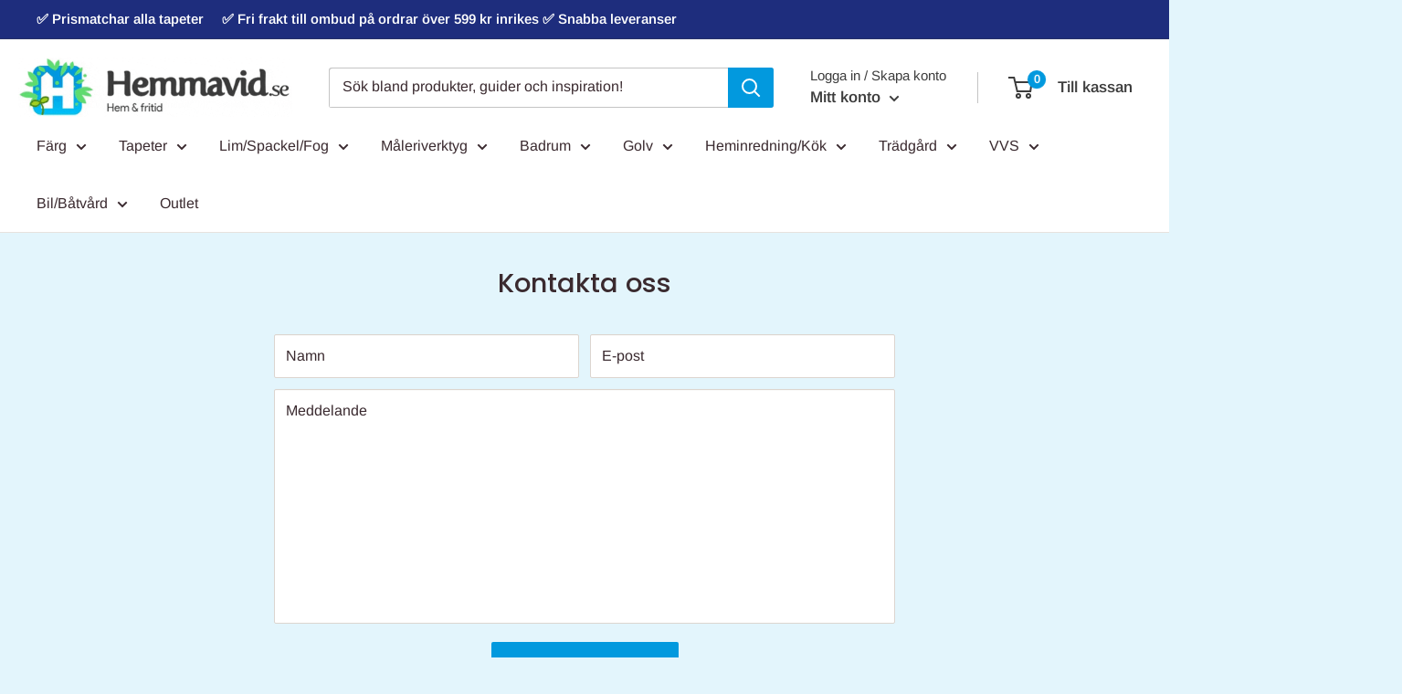

--- FILE ---
content_type: text/html; charset=utf-8
request_url: https://hemmavid.se/pages/kontakta-oss
body_size: 32860
content:
<!doctype html>


<html class="no-js" lang="sv">
  <head>
  <!-- Added by AVADA SEO Suite -->
  











<meta name="google-site-verification" content="K_jWcZwy9kArkC2SUXxSXJpo94K6luqnIKnuwfb70vw" />
<meta name="msvalidate.01" content="BBF708E6FB010891001E0683B9FE47A8" />
<meta name="p:domain_verify" content="bf5cac2a6c8edf954b697005c6ab2b95"/>
<meta name="norton-safeweb-site-verification" content="hn4tw30m23i67cque6ah7b1ux8acqp1rn23-8-kqvitb4vzfbqgnthon5lmc6hkkdwv6d1g67km6g7rym93wgl35kgxc3xn567r1-7-l5rqbfs1t88qh3w3q8z0fsryb" />







<!-- Added by AVADA SEO Suite: Breadcrumb Structured Data  -->
<script type="application/ld+json">{
  "@context": "https://schema.org",
  "@type": "BreadcrumbList",
  "itemListElement": [{
    "@type": "ListItem",
    "position": 1,
    "name": "Home",
    "item": "https://hemmavid.se"
  }]
}
</script>
<!-- Added by AVADA SEO Suite -->



  <!-- /Added by AVADA SEO Suite -->

    <meta name="google-site-verification" content="K_jWcZwy9kArkC2SUXxSXJpo94K6luqnIKnuwfb70vw" />
    <meta charset="utf-8">
    <meta name="viewport" content="width=device-width, initial-scale=1.0, height=device-height, minimum-scale=1.0, maximum-scale=5.0">
    <meta name="theme-color" content="#0299de"><title>Kontakta oss
</title><link rel="canonical" href="https://hemmavid.se/pages/kontakta-oss"><link rel="shortcut icon" href="//hemmavid.se/cdn/shop/files/icon2_62c68862-a41b-4636-8d52-497f56478a4f_96x96.png?v=1617977546" type="image/png"><link rel="preload" as="style" href="//hemmavid.se/cdn/shop/t/53/assets/theme.min.css?v=74525098861078478501767886567"><link rel="dns-prefetch" href="https://fonts.googleapis.com">
    <link rel="dns-prefetch" href="https://www.googletagmanager.com">
    <link rel="dns-prefetch" href="https://connect.facebook.net">
    <link rel="dns-prefetch" href="https://static.klaviyo.com">

    <meta property="og:type" content="website">
  <meta property="og:title" content="Kontakta oss"><meta property="og:url" content="https://hemmavid.se/pages/kontakta-oss">
<meta property="og:site_name" content="Hemmavid"><meta name="twitter:card" content="summary"><meta name="twitter:title" content="Kontakta oss">
  <meta name="twitter:description" content="Kontakta oss">
    <link rel="preload" href="//hemmavid.se/cdn/fonts/poppins/poppins_n5.ad5b4b72b59a00358afc706450c864c3c8323842.woff2" as="font" type="font/woff2" crossorigin>
<link rel="preload" href="//hemmavid.se/cdn/fonts/arimo/arimo_n4.a7efb558ca22d2002248bbe6f302a98edee38e35.woff2" as="font" type="font/woff2" crossorigin><link rel="preload" href="//hemmavid.se/cdn/fonts/poppins/poppins_i5.6acfce842c096080e34792078ef3cb7c3aad24d4.woff2" as="font" type="font/woff2" crossorigin><link rel="preload" href="//hemmavid.se/cdn/fonts/arimo/arimo_n7.1d2d0638e6a1228d86beb0e10006e3280ccb2d04.woff2" as="font" type="font/woff2" crossorigin><link rel="preload" href="//hemmavid.se/cdn/fonts/arimo/arimo_i4.438ddb21a1b98c7230698d70dc1a21df235701b2.woff2" as="font" type="font/woff2" crossorigin><link rel="preload" href="//hemmavid.se/cdn/fonts/arimo/arimo_i7.b9f09537c29041ec8d51f8cdb7c9b8e4f1f82cb1.woff2" as="font" type="font/woff2" crossorigin><link rel="preload" href="//hemmavid.se/cdn/fonts/arimo/arimo_n6.9c18b0befd86597f319b7d7f925727d04c262b32.woff2" as="font" type="font/woff2" crossorigin><style>
  @font-face {
  font-family: Poppins;
  font-weight: 500;
  font-style: normal;
  font-display: fallback;
  src: url("//hemmavid.se/cdn/fonts/poppins/poppins_n5.ad5b4b72b59a00358afc706450c864c3c8323842.woff2") format("woff2"),
       url("//hemmavid.se/cdn/fonts/poppins/poppins_n5.33757fdf985af2d24b32fcd84c9a09224d4b2c39.woff") format("woff");
}

  @font-face {
  font-family: Arimo;
  font-weight: 400;
  font-style: normal;
  font-display: fallback;
  src: url("//hemmavid.se/cdn/fonts/arimo/arimo_n4.a7efb558ca22d2002248bbe6f302a98edee38e35.woff2") format("woff2"),
       url("//hemmavid.se/cdn/fonts/arimo/arimo_n4.0da809f7d1d5ede2a73be7094ac00741efdb6387.woff") format("woff");
}

@font-face {
  font-family: Arimo;
  font-weight: 600;
  font-style: normal;
  font-display: fallback;
  src: url("//hemmavid.se/cdn/fonts/arimo/arimo_n6.9c18b0befd86597f319b7d7f925727d04c262b32.woff2") format("woff2"),
       url("//hemmavid.se/cdn/fonts/arimo/arimo_n6.422bf6679b81a8bfb1b25d19299a53688390c2b9.woff") format("woff");
}

@font-face {
  font-family: Poppins;
  font-weight: 500;
  font-style: italic;
  font-display: fallback;
  src: url("//hemmavid.se/cdn/fonts/poppins/poppins_i5.6acfce842c096080e34792078ef3cb7c3aad24d4.woff2") format("woff2"),
       url("//hemmavid.se/cdn/fonts/poppins/poppins_i5.a49113e4fe0ad7fd7716bd237f1602cbec299b3c.woff") format("woff");
}


  @font-face {
  font-family: Arimo;
  font-weight: 700;
  font-style: normal;
  font-display: fallback;
  src: url("//hemmavid.se/cdn/fonts/arimo/arimo_n7.1d2d0638e6a1228d86beb0e10006e3280ccb2d04.woff2") format("woff2"),
       url("//hemmavid.se/cdn/fonts/arimo/arimo_n7.f4b9139e8eac4a17b38b8707044c20f54c3be479.woff") format("woff");
}

  @font-face {
  font-family: Arimo;
  font-weight: 400;
  font-style: italic;
  font-display: fallback;
  src: url("//hemmavid.se/cdn/fonts/arimo/arimo_i4.438ddb21a1b98c7230698d70dc1a21df235701b2.woff2") format("woff2"),
       url("//hemmavid.se/cdn/fonts/arimo/arimo_i4.0e1908a0dc1ec32fabb5a03a0c9ee2083f82e3d7.woff") format("woff");
}

  @font-face {
  font-family: Arimo;
  font-weight: 700;
  font-style: italic;
  font-display: fallback;
  src: url("//hemmavid.se/cdn/fonts/arimo/arimo_i7.b9f09537c29041ec8d51f8cdb7c9b8e4f1f82cb1.woff2") format("woff2"),
       url("//hemmavid.se/cdn/fonts/arimo/arimo_i7.ec659fc855f754fd0b1bd052e606bba1058f73da.woff") format("woff");
}


  :root {
    --default-text-font-size : 15px;
    --base-text-font-size    : 16px;
    --heading-font-family    : Poppins, sans-serif;
    --heading-font-weight    : 500;
    --heading-font-style     : normal;
    --text-font-family       : Arimo, sans-serif;
    --text-font-weight       : 400;
    --text-font-style        : normal;
    --text-font-bolder-weight: 600;
    --text-link-decoration   : underline;

    --text-color               : #3a2a2f;
    --text-color-rgb           : 58, 42, 47;
    --heading-color            : #3a2a2f;
    --border-color             : #e7e2de;
    --border-color-rgb         : 231, 226, 222;
    --form-border-color        : #dcd5cf;
    --accent-color             : #0299de;
    --accent-color-rgb         : 2, 153, 222;
    --link-color               : #0299de;
    --link-color-hover         : #016592;
    --background               : #e3f5fc;
    --secondary-background     : #ffffff;
    --secondary-background-rgb : 255, 255, 255;
    --accent-background        : rgba(2, 153, 222, 0.08);

    --input-background: #ffffff;

    --error-color       : #f71b1b;
    --error-background  : rgba(247, 27, 27, 0.07);
    --success-color     : #48b448;
    --success-background: rgba(72, 180, 72, 0.11);

    --primary-button-background      : #0299de;
    --primary-button-background-rgb  : 2, 153, 222;
    --primary-button-text-color      : #ffffff;
    --secondary-button-background    : #3a2a2f;
    --secondary-button-background-rgb: 58, 42, 47;
    --secondary-button-text-color    : #ffffff;

    --header-background      : #ffffff;
    --header-text-color      : #3d3d3d;
    --header-light-text-color: #3d3d3d;
    --header-border-color    : rgba(61, 61, 61, 0.3);
    --header-accent-color    : #0299de;

    --footer-background-color:    #f8f8f8;
    --footer-heading-text-color:  #3a2a2f;
    --footer-body-text-color:     #3d3d3d;
    --footer-accent-color:        #0299de;
    --footer-accent-color-rgb:    2, 153, 222;
    --footer-border:              none;
    
    --flickity-arrow-color: #bcaea3;--product-on-sale-accent           : #ee0000;
    --product-on-sale-accent-rgb       : 238, 0, 0;
    --product-on-sale-color            : #ffffff;
    --product-in-stock-color           : #008a00;
    --product-low-stock-color          : #ee0000;
    --product-sold-out-color           : #d1d1d4;
    --product-custom-label-1-background: #ff6128;
    --product-custom-label-1-color     : #ffffff;
    --product-custom-label-2-background: #a95ebe;
    --product-custom-label-2-color     : #ffffff;
    --product-review-star-color        : #ffb647;

    --mobile-container-gutter : 20px;
    --desktop-container-gutter: 40px;
  }
</style>

<script>
  // IE11 does not have support for CSS variables, so we have to polyfill them
  if (!(((window || {}).CSS || {}).supports && window.CSS.supports('(--a: 0)'))) {
    const script = document.createElement('script');
    script.type = 'text/javascript';
    script.src = 'https://cdn.jsdelivr.net/npm/css-vars-ponyfill@2';
    script.onload = function() {
      cssVars({});
    };

    document.getElementsByTagName('head')[0].appendChild(script);
  }
</script>


    <script>window.performance && window.performance.mark && window.performance.mark('shopify.content_for_header.start');</script><meta name="google-site-verification" content="K_jWcZwy9kArkC2SUXxSXJpo94K6luqnIKnuwfb70vw">
<meta name="facebook-domain-verification" content="yu2pav9z0uy7kujs3kqk027f52j282">
<meta id="shopify-digital-wallet" name="shopify-digital-wallet" content="/26786889916/digital_wallets/dialog">
<link rel="alternate" hreflang="x-default" href="https://hemmavid.se/pages/kontakta-oss">
<link rel="alternate" hreflang="sv" href="https://hemmavid.se/pages/kontakta-oss">
<link rel="alternate" hreflang="sv-DK" href="https://hemmavid.dk/pages/kontakta-oss">
<script async="async" src="/checkouts/internal/preloads.js?locale=sv-SE"></script>
<script id="shopify-features" type="application/json">{"accessToken":"c4d59786aff9e767212caff44c8291a0","betas":["rich-media-storefront-analytics"],"domain":"hemmavid.se","predictiveSearch":true,"shopId":26786889916,"locale":"sv"}</script>
<script>var Shopify = Shopify || {};
Shopify.shop = "hemmavid.myshopify.com";
Shopify.locale = "sv";
Shopify.currency = {"active":"SEK","rate":"1.0"};
Shopify.country = "SE";
Shopify.theme = {"name":"Best theme","id":131734307044,"schema_name":"Warehouse","schema_version":"1.13.0","theme_store_id":871,"role":"main"};
Shopify.theme.handle = "null";
Shopify.theme.style = {"id":null,"handle":null};
Shopify.cdnHost = "hemmavid.se/cdn";
Shopify.routes = Shopify.routes || {};
Shopify.routes.root = "/";</script>
<script type="module">!function(o){(o.Shopify=o.Shopify||{}).modules=!0}(window);</script>
<script>!function(o){function n(){var o=[];function n(){o.push(Array.prototype.slice.apply(arguments))}return n.q=o,n}var t=o.Shopify=o.Shopify||{};t.loadFeatures=n(),t.autoloadFeatures=n()}(window);</script>
<script id="shop-js-analytics" type="application/json">{"pageType":"page"}</script>
<script defer="defer" async type="module" src="//hemmavid.se/cdn/shopifycloud/shop-js/modules/v2/client.init-shop-cart-sync_BQ29hUGy.sv.esm.js"></script>
<script defer="defer" async type="module" src="//hemmavid.se/cdn/shopifycloud/shop-js/modules/v2/chunk.common_DVZgvets.esm.js"></script>
<script defer="defer" async type="module" src="//hemmavid.se/cdn/shopifycloud/shop-js/modules/v2/chunk.modal_Dp9EJq-l.esm.js"></script>
<script type="module">
  await import("//hemmavid.se/cdn/shopifycloud/shop-js/modules/v2/client.init-shop-cart-sync_BQ29hUGy.sv.esm.js");
await import("//hemmavid.se/cdn/shopifycloud/shop-js/modules/v2/chunk.common_DVZgvets.esm.js");
await import("//hemmavid.se/cdn/shopifycloud/shop-js/modules/v2/chunk.modal_Dp9EJq-l.esm.js");

  window.Shopify.SignInWithShop?.initShopCartSync?.({"fedCMEnabled":true,"windoidEnabled":true});

</script>
<script>(function() {
  var isLoaded = false;
  function asyncLoad() {
    if (isLoaded) return;
    isLoaded = true;
    var urls = ["https:\/\/assets.useinstabuy.com\/assets\/instabuy-client.js?shop=hemmavid.myshopify.com","https:\/\/cloudsearch-1f874.kxcdn.com\/shopify.js?srp=\/a\/search\u0026shop=hemmavid.myshopify.com","https:\/\/seo.apps.avada.io\/avada-seo-installed.js?shop=hemmavid.myshopify.com","https:\/\/ecommplugins-scripts.trustpilot.com\/v2.1\/js\/header.min.js?settings=eyJrZXkiOiJtVWVFOHFUaDlFdHBneWt3IiwicyI6InNrdSJ9\u0026v=2.5\u0026shop=hemmavid.myshopify.com","https:\/\/ecommplugins-trustboxsettings.trustpilot.com\/hemmavid.myshopify.com.js?settings=1658483915337\u0026shop=hemmavid.myshopify.com"];
    for (var i = 0; i < urls.length; i++) {
      var s = document.createElement('script');
      s.type = 'text/javascript';
      s.async = true;
      s.src = urls[i];
      var x = document.getElementsByTagName('script')[0];
      x.parentNode.insertBefore(s, x);
    }
  };
  if(window.attachEvent) {
    window.attachEvent('onload', asyncLoad);
  } else {
    window.addEventListener('load', asyncLoad, false);
  }
})();</script>
<script id="__st">var __st={"a":26786889916,"offset":3600,"reqid":"708eef97-b7fb-4cbf-a19a-5561d1189692-1769472920","pageurl":"hemmavid.se\/pages\/kontakta-oss","s":"pages-52128186556","u":"899f8d0c9fd5","p":"page","rtyp":"page","rid":52128186556};</script>
<script>window.ShopifyPaypalV4VisibilityTracking = true;</script>
<script id="captcha-bootstrap">!function(){'use strict';const t='contact',e='account',n='new_comment',o=[[t,t],['blogs',n],['comments',n],[t,'customer']],c=[[e,'customer_login'],[e,'guest_login'],[e,'recover_customer_password'],[e,'create_customer']],r=t=>t.map((([t,e])=>`form[action*='/${t}']:not([data-nocaptcha='true']) input[name='form_type'][value='${e}']`)).join(','),a=t=>()=>t?[...document.querySelectorAll(t)].map((t=>t.form)):[];function s(){const t=[...o],e=r(t);return a(e)}const i='password',u='form_key',d=['recaptcha-v3-token','g-recaptcha-response','h-captcha-response',i],f=()=>{try{return window.sessionStorage}catch{return}},m='__shopify_v',_=t=>t.elements[u];function p(t,e,n=!1){try{const o=window.sessionStorage,c=JSON.parse(o.getItem(e)),{data:r}=function(t){const{data:e,action:n}=t;return t[m]||n?{data:e,action:n}:{data:t,action:n}}(c);for(const[e,n]of Object.entries(r))t.elements[e]&&(t.elements[e].value=n);n&&o.removeItem(e)}catch(o){console.error('form repopulation failed',{error:o})}}const l='form_type',E='cptcha';function T(t){t.dataset[E]=!0}const w=window,h=w.document,L='Shopify',v='ce_forms',y='captcha';let A=!1;((t,e)=>{const n=(g='f06e6c50-85a8-45c8-87d0-21a2b65856fe',I='https://cdn.shopify.com/shopifycloud/storefront-forms-hcaptcha/ce_storefront_forms_captcha_hcaptcha.v1.5.2.iife.js',D={infoText:'Skyddas av hCaptcha',privacyText:'Integritet',termsText:'Villkor'},(t,e,n)=>{const o=w[L][v],c=o.bindForm;if(c)return c(t,g,e,D).then(n);var r;o.q.push([[t,g,e,D],n]),r=I,A||(h.body.append(Object.assign(h.createElement('script'),{id:'captcha-provider',async:!0,src:r})),A=!0)});var g,I,D;w[L]=w[L]||{},w[L][v]=w[L][v]||{},w[L][v].q=[],w[L][y]=w[L][y]||{},w[L][y].protect=function(t,e){n(t,void 0,e),T(t)},Object.freeze(w[L][y]),function(t,e,n,w,h,L){const[v,y,A,g]=function(t,e,n){const i=e?o:[],u=t?c:[],d=[...i,...u],f=r(d),m=r(i),_=r(d.filter((([t,e])=>n.includes(e))));return[a(f),a(m),a(_),s()]}(w,h,L),I=t=>{const e=t.target;return e instanceof HTMLFormElement?e:e&&e.form},D=t=>v().includes(t);t.addEventListener('submit',(t=>{const e=I(t);if(!e)return;const n=D(e)&&!e.dataset.hcaptchaBound&&!e.dataset.recaptchaBound,o=_(e),c=g().includes(e)&&(!o||!o.value);(n||c)&&t.preventDefault(),c&&!n&&(function(t){try{if(!f())return;!function(t){const e=f();if(!e)return;const n=_(t);if(!n)return;const o=n.value;o&&e.removeItem(o)}(t);const e=Array.from(Array(32),(()=>Math.random().toString(36)[2])).join('');!function(t,e){_(t)||t.append(Object.assign(document.createElement('input'),{type:'hidden',name:u})),t.elements[u].value=e}(t,e),function(t,e){const n=f();if(!n)return;const o=[...t.querySelectorAll(`input[type='${i}']`)].map((({name:t})=>t)),c=[...d,...o],r={};for(const[a,s]of new FormData(t).entries())c.includes(a)||(r[a]=s);n.setItem(e,JSON.stringify({[m]:1,action:t.action,data:r}))}(t,e)}catch(e){console.error('failed to persist form',e)}}(e),e.submit())}));const S=(t,e)=>{t&&!t.dataset[E]&&(n(t,e.some((e=>e===t))),T(t))};for(const o of['focusin','change'])t.addEventListener(o,(t=>{const e=I(t);D(e)&&S(e,y())}));const B=e.get('form_key'),M=e.get(l),P=B&&M;t.addEventListener('DOMContentLoaded',(()=>{const t=y();if(P)for(const e of t)e.elements[l].value===M&&p(e,B);[...new Set([...A(),...v().filter((t=>'true'===t.dataset.shopifyCaptcha))])].forEach((e=>S(e,t)))}))}(h,new URLSearchParams(w.location.search),n,t,e,['guest_login'])})(!0,!0)}();</script>
<script integrity="sha256-4kQ18oKyAcykRKYeNunJcIwy7WH5gtpwJnB7kiuLZ1E=" data-source-attribution="shopify.loadfeatures" defer="defer" src="//hemmavid.se/cdn/shopifycloud/storefront/assets/storefront/load_feature-a0a9edcb.js" crossorigin="anonymous"></script>
<script data-source-attribution="shopify.dynamic_checkout.dynamic.init">var Shopify=Shopify||{};Shopify.PaymentButton=Shopify.PaymentButton||{isStorefrontPortableWallets:!0,init:function(){window.Shopify.PaymentButton.init=function(){};var t=document.createElement("script");t.src="https://hemmavid.se/cdn/shopifycloud/portable-wallets/latest/portable-wallets.sv.js",t.type="module",document.head.appendChild(t)}};
</script>
<script data-source-attribution="shopify.dynamic_checkout.buyer_consent">
  function portableWalletsHideBuyerConsent(e){var t=document.getElementById("shopify-buyer-consent"),n=document.getElementById("shopify-subscription-policy-button");t&&n&&(t.classList.add("hidden"),t.setAttribute("aria-hidden","true"),n.removeEventListener("click",e))}function portableWalletsShowBuyerConsent(e){var t=document.getElementById("shopify-buyer-consent"),n=document.getElementById("shopify-subscription-policy-button");t&&n&&(t.classList.remove("hidden"),t.removeAttribute("aria-hidden"),n.addEventListener("click",e))}window.Shopify?.PaymentButton&&(window.Shopify.PaymentButton.hideBuyerConsent=portableWalletsHideBuyerConsent,window.Shopify.PaymentButton.showBuyerConsent=portableWalletsShowBuyerConsent);
</script>
<script data-source-attribution="shopify.dynamic_checkout.cart.bootstrap">document.addEventListener("DOMContentLoaded",(function(){function t(){return document.querySelector("shopify-accelerated-checkout-cart, shopify-accelerated-checkout")}if(t())Shopify.PaymentButton.init();else{new MutationObserver((function(e,n){t()&&(Shopify.PaymentButton.init(),n.disconnect())})).observe(document.body,{childList:!0,subtree:!0})}}));
</script>
<script id='scb4127' type='text/javascript' async='' src='https://hemmavid.se/cdn/shopifycloud/privacy-banner/storefront-banner.js'></script>
<script>window.performance && window.performance.mark && window.performance.mark('shopify.content_for_header.end');</script>

    <link rel="stylesheet" href="//hemmavid.se/cdn/shop/t/53/assets/theme.min.css?v=74525098861078478501767886567">


  <script type="application/ld+json">
  {
    "@context": "http://schema.org",
    "@type": "BreadcrumbList",
  "itemListElement": [{
      "@type": "ListItem",
      "position": 1,
      "name": "Hem",
      "item": "https://hemmavid.se"
    },{
          "@type": "ListItem",
          "position": 2,
          "name": "Kontakta oss",
          "item": "https://hemmavid.se/pages/kontakta-oss"
        }]
  }
  </script>


    <script>
      // This allows to expose several variables to the global scope, to be used in scripts
      window.theme = {
        pageType: "page",
        cartCount: 0,
        moneyFormat: "\u003cspan class=money\u003e{{amount_no_decimals}} kr\u003c\/span\u003e",
        moneyWithCurrencyFormat: "\u003cspan class=money\u003e{{amount_no_decimals}} SEK\u003c\/span\u003e",
        showDiscount: true,
        discountMode: "percentage",
        searchMode: "product,article,page",
        cartType: "drawer"
      };

      window.routes = {
        rootUrl: "\/",
        cartUrl: "\/cart",
        cartAddUrl: "\/cart\/add",
        cartChangeUrl: "\/cart\/change",
        searchUrl: "\/search",
        productRecommendationsUrl: "\/recommendations\/products"
      };

      window.languages = {
        productRegularPrice: "Ordinariepris ",
        productSalePrice: "REA-pris",
        collectionOnSaleLabel: "KANONPRISER",
        productFormUnavailable: "Inte tillgänglig",
        productFormAddToCart: "LÄGG I VARUKORG",
        productFormSoldOut: "Slutsåld",
        productAdded: "Produkten har lagts till i din varukorg",
        shippingEstimatorNoResults: "Ingen frakt kunde hittas för din adress.",
        shippingEstimatorOneResult: "Det finns ett fraktpris för din adress:",
        shippingEstimatorMultipleResults: "Det finns {{count}} fraktpriser för din adress:",
        shippingEstimatorErrors: "Det finns några fel:"
      };

      window.lazySizesConfig = {
        loadHidden: false,
        hFac: 0.8,
        expFactor: 3,
        customMedia: {
          '--phone': '(max-width: 640px)',
          '--tablet': '(min-width: 641px) and (max-width: 1023px)',
          '--lap': '(min-width: 1024px)'
        }
      };

      document.documentElement.className = document.documentElement.className.replace('no-js', 'js');
    </script><script src="//hemmavid.se/cdn/shop/t/53/assets/theme.js?v=29584331102597163971648731911" defer></script>
    <script src="//hemmavid.se/cdn/shop/t/53/assets/custom.js?v=32417301158382327941648731908" defer></script><script>
        (function () {
          window.onpageshow = function() {
            // We force re-freshing the cart content onpageshow, as most browsers will serve a cache copy when hitting the
            // back button, which cause staled data
            document.documentElement.dispatchEvent(new CustomEvent('cart:refresh', {
              bubbles: true,
              detail: {scrollToTop: false}
            }));
          };
        })();
      </script><script>
    window.fwBlockConfig = {
      countries: ['CN']
    }
  </script>
  <script src="https://cdn.shopify.com/s/files/1/0267/8688/9916/files/fw.js?v=1764073173" defer></script><!-- BEGIN app block: shopify://apps/klaviyo-email-marketing-sms/blocks/klaviyo-onsite-embed/2632fe16-c075-4321-a88b-50b567f42507 -->












  <script async src="https://static.klaviyo.com/onsite/js/URQbFB/klaviyo.js?company_id=URQbFB"></script>
  <script>!function(){if(!window.klaviyo){window._klOnsite=window._klOnsite||[];try{window.klaviyo=new Proxy({},{get:function(n,i){return"push"===i?function(){var n;(n=window._klOnsite).push.apply(n,arguments)}:function(){for(var n=arguments.length,o=new Array(n),w=0;w<n;w++)o[w]=arguments[w];var t="function"==typeof o[o.length-1]?o.pop():void 0,e=new Promise((function(n){window._klOnsite.push([i].concat(o,[function(i){t&&t(i),n(i)}]))}));return e}}})}catch(n){window.klaviyo=window.klaviyo||[],window.klaviyo.push=function(){var n;(n=window._klOnsite).push.apply(n,arguments)}}}}();</script>

  




  <script>
    window.klaviyoReviewsProductDesignMode = false
  </script>







<!-- END app block --><!-- BEGIN app block: shopify://apps/tabs-studio/blocks/global_embed_block/19980fb9-f2ca-4ada-ad36-c0364c3318b8 -->
<style id="tabs-by-station-custom-styles">
  .station-tabs .station-tabs-content-inner > :first-child{margin-top:0 !important;}.station-tabs .station-tabs-tabcontent > :first-child{margin-top:0 !important;}.station-tabs .station-tabs-content-inner > :last-child{margin-bottom:0 !important;}.station-tabs .station-tabs-tabcontent > :last-child{margin-bottom:0 !important;}.station-tabs .station-tabs-content-inner{padding:8px 0 0 0 !important;}.station-tabs.mod-full-width .station-tabs-content-inner, .station-tabs .station-tabs-tabset.mod-vertical .station-tabs-content-inner{padding:4px 0 32px 0 !important;border-color:#eaeaea !important;border-width:0 0 1px 0 !important;margin:0 !important;}.station-tabs .station-tabs-tabcontent{padding:8px 0 0 0 !important;}.station-tabs.mod-full-width .station-tabs-tabcontent, .station-tabs .station-tabs-tabset.mod-vertical .station-tabs-tabcontent{padding:4px 0 32px 0 !important;border-color:#eaeaea !important;border-width:0 0 1px 0 !important;margin:0 !important;}.station-tabs .station-tabs-link{border-color:#0299de !important;border-width:0 0 2px 0 !important;font-weight:400 !important;margin:0 20px 12px 0 !important;padding:0 0 6px 0 !important;color:#0299de !important;font-size:1em !important;}.station-tabs.mod-full-width .station-tabs-link, .station-tabs .station-tabs-tabset.mod-vertical .station-tabs-link{border-color:#eaeaea !important;border-width:0 0 1px 0 !important;margin:0 !important;padding:12px 0 !important;color:#329ade !important;}.station-tabs .station-tabs-tab{border-color:#0299de !important;border-width:0 0 2px 0 !important;font-weight:400 !important;margin:0 20px 12px 0 !important;padding:0 0 6px 0 !important;color:#0299de !important;font-size:1em !important;}.station-tabs.mod-full-width .station-tabs-tab, .station-tabs .station-tabs-tabset.mod-vertical .station-tabs-tab{border-color:#eaeaea !important;border-width:0 0 1px 0 !important;margin:0 !important;padding:12px 0 !important;color:#329ade !important;}.station-tabs .station-tabs-link.is-active{border-color:#202020 !important;font-weight:600 !important;color:#202020 !important;}.station-tabs .station-tabs-tab.is-active{border-color:#202020 !important;font-weight:600 !important;color:#202020 !important;}.station-tabs .station-tabs-tabset.mod-horizontal .station-tabs-tab.is-active{border-color:#202020 !important;color:#202020 !important;}.station-tabs .station-tabs-link:hover{border-color:#202020 !important;color:#202020 !important;}.station-tabs.mod-full-width .station-tabs-link:hover, .station-tabs .station-tabs-tabset.mod-vertical .station-tabs-link:hover{border-color:#d0d0d0 !important;color:#1E4660 !important;}.station-tabs .station-tabs-link.is-active:hover{border-color:#202020 !important;color:#202020 !important;}.station-tabs.mod-full-width .station-tabs-link.is-active:hover, .station-tabs .station-tabs-tabset.mod-vertical .station-tabs-link.is-active:hover{border-color:#d0d0d0 !important;color:#1E4660 !important;}.station-tabs .station-tabs-tab:hover{border-color:#202020 !important;color:#202020 !important;}.station-tabs.mod-full-width .station-tabs-tab:hover, .station-tabs .station-tabs-tabset.mod-vertical .station-tabs-tab:hover{border-color:#d0d0d0 !important;color:#1E4660 !important;}.station-tabs .station-tabs-tab.is-active:hover{border-color:#202020 !important;color:#202020 !important;}.station-tabs.mod-full-width .station-tabs-tab.is-active:hover, .station-tabs .station-tabs-tabset.mod-vertical .station-tabs-tab.is-active:hover{border-color:#d0d0d0 !important;color:#1E4660 !important;}.station-tabs .station-tabs-tabtitle{font-family:unset !important;letter-spacing:unset !important;line-height:normal !important;text-transform:unset !important;}.station-tabs.mod-full-width .station-tabs-tabtitle, .station-tabs .station-tabs-tabset.mod-vertical .station-tabs-tabtitle{font-family:unset !important;}.station-tabs.mod-full-width .station-tabs-link.is-active, .station-tabs .station-tabs-tabset.mod-vertical .station-tabs-link.is-active{font-weight:600 !important;color:#000000 !important;border-width:0 !important;}.station-tabs.mod-full-width .station-tabs-tab.is-active, .station-tabs .station-tabs-tabset.mod-vertical .station-tabs-tab.is-active{font-weight:600 !important;color:#000000 !important;border-width:0 !important;}[data-station-tabs-app] .station-tabs{margin:30px 0px 0px 0px !important;}.station-tabs .station-tabs-tabset{margin:30px 0px 0px 0px !important;}.station-tabs.mod-full-width , .station-tabs .station-tabs-tabset.mod-vertical {border-color:#eaeaea !important;border-width:1px 0 0 0 !important;}
  
</style>

<script id="station-tabs-data-json" type="application/json">{
  "globalAbove": null,
  "globalBelow": null,
  "proTabsHTML": "",
  "productTitle": null,
  "productDescription": null,
  "icons": []
}</script>

<script>
  document.documentElement.classList.add('tabsst-loading');
  document.addEventListener('stationTabsLegacyAPILoaded', function(e) {
    e.detail.isLegacy = true;
    
    e.detail.settings.init_on_load = false;
    });

  document.addEventListener('stationTabsAPIReady', function(e) {
    var Tabs = e.detail;

    if (Tabs.appSettings) {
      Tabs.appSettings = {"default_tab":false,"default_tab_title":"Kort beskrivning","show_stop_element":true,"layout":"automatic","layout_breakpoint":768,"deep_links":true,"clean_content_level":"basic_tags","content_classnames":"rte prose","open_first_tab":false,"allow_multiple_open":false,"remove_empty_tabs":false,"default_tab_translations":null,"start_tab_element":"h2"};
      Tabs.appSettings = {lang: 'sv'};

      Tabs.appSettings = {
        indicatorType: "chevrons",
        indicatorPlacement: "after"
      };
    }

    
  });

  window.addEventListener('load', function(e) {
    var Tabs = window.Station.Apps.Tabs;
          var initOptions = {};
          if (!Tabs.isLegacy) { initOptions.autoCreate = true; }
          Tabs.init(null, initOptions);
  });
</script>

<svg style="display:none" aria-hidden="true">
  <defs>
    
  </defs>
</svg>

<!-- END app block --><!-- BEGIN app block: shopify://apps/avada-seo-suite/blocks/avada-seo/15507c6e-1aa3-45d3-b698-7e175e033440 --><script>
  window.AVADA_SEO_ENABLED = true;
</script><!-- BEGIN app snippet: avada-broken-link-manager --><!-- END app snippet --><!-- BEGIN app snippet: avada-seo-site --><!-- END app snippet --><!-- BEGIN app snippet: avada-robot-onpage --><!-- Avada SEO Robot Onpage -->












<!-- END app snippet --><!-- BEGIN app snippet: avada-frequently-asked-questions -->







<!-- END app snippet --><!-- BEGIN app snippet: avada-custom-css --> <!-- BEGIN Avada SEO custom CSS END -->


<!-- END Avada SEO custom CSS END -->
<!-- END app snippet --><!-- BEGIN app snippet: avada-loading --><style>
  @keyframes avada-rotate {
    0% { transform: rotate(0); }
    100% { transform: rotate(360deg); }
  }

  @keyframes avada-fade-out {
    0% { opacity: 1; visibility: visible; }
    100% { opacity: 0; visibility: hidden; }
  }

  .Avada-LoadingScreen {
    display: none;
    width: 100%;
    height: 100vh;
    top: 0;
    position: fixed;
    z-index: 9999;
    display: flex;
    align-items: center;
    justify-content: center;
  
    background-image: url();
    background-position: center;
    background-size: cover;
    background-repeat: no-repeat;
  
  }

  .Avada-LoadingScreen svg {
    animation: avada-rotate 1s linear infinite;
    width: px;
    height: px;
  }
</style>
<script>
  const themeId = Shopify.theme.id;
  const loadingSettingsValue = null;
  const loadingType = loadingSettingsValue?.loadingType;
  function renderLoading() {
    new MutationObserver((mutations, observer) => {
      if (document.body) {
        observer.disconnect();
        const loadingDiv = document.createElement('div');
        loadingDiv.className = 'Avada-LoadingScreen';
        if(loadingType === 'custom_logo' || loadingType === 'favicon_logo') {
          const srcLoadingImage = loadingSettingsValue?.customLogoThemeIds[themeId] || '';
          if(srcLoadingImage) {
            loadingDiv.innerHTML = `
            <img alt="Avada logo"  height="600px" loading="eager" fetchpriority="high"
              src="${srcLoadingImage}&width=600"
              width="600px" />
              `
          }
        }
        if(loadingType === 'circle') {
          loadingDiv.innerHTML = `
        <svg viewBox="0 0 40 40" fill="none" xmlns="http://www.w3.org/2000/svg">
          <path d="M20 3.75C11.0254 3.75 3.75 11.0254 3.75 20C3.75 21.0355 2.91053 21.875 1.875 21.875C0.839475 21.875 0 21.0355 0 20C0 8.9543 8.9543 0 20 0C31.0457 0 40 8.9543 40 20C40 31.0457 31.0457 40 20 40C18.9645 40 18.125 39.1605 18.125 38.125C18.125 37.0895 18.9645 36.25 20 36.25C28.9748 36.25 36.25 28.9748 36.25 20C36.25 11.0254 28.9748 3.75 20 3.75Z" fill=""/>
        </svg>
      `;
        }

        document.body.insertBefore(loadingDiv, document.body.firstChild || null);
        const e = '';
        const t = '';
        const o = 'first' === t;
        const a = sessionStorage.getItem('isShowLoadingAvada');
        const n = document.querySelector('.Avada-LoadingScreen');
        if (a && o) return (n.style.display = 'none');
        n.style.display = 'flex';
        const i = document.body;
        i.style.overflow = 'hidden';
        const l = () => {
          i.style.overflow = 'auto';
          n.style.animation = 'avada-fade-out 1s ease-out forwards';
          setTimeout(() => {
            n.style.display = 'none';
          }, 1000);
        };
        if ((o && !a && sessionStorage.setItem('isShowLoadingAvada', true), 'duration_auto' === e)) {
          window.onload = function() {
            l();
          };
          return;
        }
        setTimeout(() => {
          l();
        }, 1000 * e);
      }
    }).observe(document.documentElement, { childList: true, subtree: true });
  };
  function isNullish(value) {
    return value === null || value === undefined;
  }
  const themeIds = '';
  const themeIdsArray = themeIds ? themeIds.split(',') : [];

  if(!isNullish(themeIds) && themeIdsArray.includes(themeId.toString()) && loadingSettingsValue?.enabled) {
    renderLoading();
  }

  if(isNullish(loadingSettingsValue?.themeIds) && loadingSettingsValue?.enabled) {
    renderLoading();
  }
</script>
<!-- END app snippet --><!-- BEGIN app snippet: avada-seo-social-post --><!-- END app snippet -->
<!-- END app block --><script src="https://cdn.shopify.com/extensions/019bc76a-106b-751f-9c25-43ddd98bfc27/tabs-studio-27/assets/s3340b1d9cf54.js" type="text/javascript" defer="defer"></script>
<link href="https://cdn.shopify.com/extensions/019bc76a-106b-751f-9c25-43ddd98bfc27/tabs-studio-27/assets/ccf2dff1a1a65.css" rel="stylesheet" type="text/css" media="all">
<meta property="og:image" content="https://cdn.shopify.com/s/files/1/0267/8688/9916/files/Hemmavid_logo.jpg?v=1751715799" />
<meta property="og:image:secure_url" content="https://cdn.shopify.com/s/files/1/0267/8688/9916/files/Hemmavid_logo.jpg?v=1751715799" />
<meta property="og:image:width" content="599" />
<meta property="og:image:height" content="136" />
<link href="https://monorail-edge.shopifysvc.com" rel="dns-prefetch">
<script>(function(){if ("sendBeacon" in navigator && "performance" in window) {try {var session_token_from_headers = performance.getEntriesByType('navigation')[0].serverTiming.find(x => x.name == '_s').description;} catch {var session_token_from_headers = undefined;}var session_cookie_matches = document.cookie.match(/_shopify_s=([^;]*)/);var session_token_from_cookie = session_cookie_matches && session_cookie_matches.length === 2 ? session_cookie_matches[1] : "";var session_token = session_token_from_headers || session_token_from_cookie || "";function handle_abandonment_event(e) {var entries = performance.getEntries().filter(function(entry) {return /monorail-edge.shopifysvc.com/.test(entry.name);});if (!window.abandonment_tracked && entries.length === 0) {window.abandonment_tracked = true;var currentMs = Date.now();var navigation_start = performance.timing.navigationStart;var payload = {shop_id: 26786889916,url: window.location.href,navigation_start,duration: currentMs - navigation_start,session_token,page_type: "page"};window.navigator.sendBeacon("https://monorail-edge.shopifysvc.com/v1/produce", JSON.stringify({schema_id: "online_store_buyer_site_abandonment/1.1",payload: payload,metadata: {event_created_at_ms: currentMs,event_sent_at_ms: currentMs}}));}}window.addEventListener('pagehide', handle_abandonment_event);}}());</script>
<script id="web-pixels-manager-setup">(function e(e,d,r,n,o){if(void 0===o&&(o={}),!Boolean(null===(a=null===(i=window.Shopify)||void 0===i?void 0:i.analytics)||void 0===a?void 0:a.replayQueue)){var i,a;window.Shopify=window.Shopify||{};var t=window.Shopify;t.analytics=t.analytics||{};var s=t.analytics;s.replayQueue=[],s.publish=function(e,d,r){return s.replayQueue.push([e,d,r]),!0};try{self.performance.mark("wpm:start")}catch(e){}var l=function(){var e={modern:/Edge?\/(1{2}[4-9]|1[2-9]\d|[2-9]\d{2}|\d{4,})\.\d+(\.\d+|)|Firefox\/(1{2}[4-9]|1[2-9]\d|[2-9]\d{2}|\d{4,})\.\d+(\.\d+|)|Chrom(ium|e)\/(9{2}|\d{3,})\.\d+(\.\d+|)|(Maci|X1{2}).+ Version\/(15\.\d+|(1[6-9]|[2-9]\d|\d{3,})\.\d+)([,.]\d+|)( \(\w+\)|)( Mobile\/\w+|) Safari\/|Chrome.+OPR\/(9{2}|\d{3,})\.\d+\.\d+|(CPU[ +]OS|iPhone[ +]OS|CPU[ +]iPhone|CPU IPhone OS|CPU iPad OS)[ +]+(15[._]\d+|(1[6-9]|[2-9]\d|\d{3,})[._]\d+)([._]\d+|)|Android:?[ /-](13[3-9]|1[4-9]\d|[2-9]\d{2}|\d{4,})(\.\d+|)(\.\d+|)|Android.+Firefox\/(13[5-9]|1[4-9]\d|[2-9]\d{2}|\d{4,})\.\d+(\.\d+|)|Android.+Chrom(ium|e)\/(13[3-9]|1[4-9]\d|[2-9]\d{2}|\d{4,})\.\d+(\.\d+|)|SamsungBrowser\/([2-9]\d|\d{3,})\.\d+/,legacy:/Edge?\/(1[6-9]|[2-9]\d|\d{3,})\.\d+(\.\d+|)|Firefox\/(5[4-9]|[6-9]\d|\d{3,})\.\d+(\.\d+|)|Chrom(ium|e)\/(5[1-9]|[6-9]\d|\d{3,})\.\d+(\.\d+|)([\d.]+$|.*Safari\/(?![\d.]+ Edge\/[\d.]+$))|(Maci|X1{2}).+ Version\/(10\.\d+|(1[1-9]|[2-9]\d|\d{3,})\.\d+)([,.]\d+|)( \(\w+\)|)( Mobile\/\w+|) Safari\/|Chrome.+OPR\/(3[89]|[4-9]\d|\d{3,})\.\d+\.\d+|(CPU[ +]OS|iPhone[ +]OS|CPU[ +]iPhone|CPU IPhone OS|CPU iPad OS)[ +]+(10[._]\d+|(1[1-9]|[2-9]\d|\d{3,})[._]\d+)([._]\d+|)|Android:?[ /-](13[3-9]|1[4-9]\d|[2-9]\d{2}|\d{4,})(\.\d+|)(\.\d+|)|Mobile Safari.+OPR\/([89]\d|\d{3,})\.\d+\.\d+|Android.+Firefox\/(13[5-9]|1[4-9]\d|[2-9]\d{2}|\d{4,})\.\d+(\.\d+|)|Android.+Chrom(ium|e)\/(13[3-9]|1[4-9]\d|[2-9]\d{2}|\d{4,})\.\d+(\.\d+|)|Android.+(UC? ?Browser|UCWEB|U3)[ /]?(15\.([5-9]|\d{2,})|(1[6-9]|[2-9]\d|\d{3,})\.\d+)\.\d+|SamsungBrowser\/(5\.\d+|([6-9]|\d{2,})\.\d+)|Android.+MQ{2}Browser\/(14(\.(9|\d{2,})|)|(1[5-9]|[2-9]\d|\d{3,})(\.\d+|))(\.\d+|)|K[Aa][Ii]OS\/(3\.\d+|([4-9]|\d{2,})\.\d+)(\.\d+|)/},d=e.modern,r=e.legacy,n=navigator.userAgent;return n.match(d)?"modern":n.match(r)?"legacy":"unknown"}(),u="modern"===l?"modern":"legacy",c=(null!=n?n:{modern:"",legacy:""})[u],f=function(e){return[e.baseUrl,"/wpm","/b",e.hashVersion,"modern"===e.buildTarget?"m":"l",".js"].join("")}({baseUrl:d,hashVersion:r,buildTarget:u}),m=function(e){var d=e.version,r=e.bundleTarget,n=e.surface,o=e.pageUrl,i=e.monorailEndpoint;return{emit:function(e){var a=e.status,t=e.errorMsg,s=(new Date).getTime(),l=JSON.stringify({metadata:{event_sent_at_ms:s},events:[{schema_id:"web_pixels_manager_load/3.1",payload:{version:d,bundle_target:r,page_url:o,status:a,surface:n,error_msg:t},metadata:{event_created_at_ms:s}}]});if(!i)return console&&console.warn&&console.warn("[Web Pixels Manager] No Monorail endpoint provided, skipping logging."),!1;try{return self.navigator.sendBeacon.bind(self.navigator)(i,l)}catch(e){}var u=new XMLHttpRequest;try{return u.open("POST",i,!0),u.setRequestHeader("Content-Type","text/plain"),u.send(l),!0}catch(e){return console&&console.warn&&console.warn("[Web Pixels Manager] Got an unhandled error while logging to Monorail."),!1}}}}({version:r,bundleTarget:l,surface:e.surface,pageUrl:self.location.href,monorailEndpoint:e.monorailEndpoint});try{o.browserTarget=l,function(e){var d=e.src,r=e.async,n=void 0===r||r,o=e.onload,i=e.onerror,a=e.sri,t=e.scriptDataAttributes,s=void 0===t?{}:t,l=document.createElement("script"),u=document.querySelector("head"),c=document.querySelector("body");if(l.async=n,l.src=d,a&&(l.integrity=a,l.crossOrigin="anonymous"),s)for(var f in s)if(Object.prototype.hasOwnProperty.call(s,f))try{l.dataset[f]=s[f]}catch(e){}if(o&&l.addEventListener("load",o),i&&l.addEventListener("error",i),u)u.appendChild(l);else{if(!c)throw new Error("Did not find a head or body element to append the script");c.appendChild(l)}}({src:f,async:!0,onload:function(){if(!function(){var e,d;return Boolean(null===(d=null===(e=window.Shopify)||void 0===e?void 0:e.analytics)||void 0===d?void 0:d.initialized)}()){var d=window.webPixelsManager.init(e)||void 0;if(d){var r=window.Shopify.analytics;r.replayQueue.forEach((function(e){var r=e[0],n=e[1],o=e[2];d.publishCustomEvent(r,n,o)})),r.replayQueue=[],r.publish=d.publishCustomEvent,r.visitor=d.visitor,r.initialized=!0}}},onerror:function(){return m.emit({status:"failed",errorMsg:"".concat(f," has failed to load")})},sri:function(e){var d=/^sha384-[A-Za-z0-9+/=]+$/;return"string"==typeof e&&d.test(e)}(c)?c:"",scriptDataAttributes:o}),m.emit({status:"loading"})}catch(e){m.emit({status:"failed",errorMsg:(null==e?void 0:e.message)||"Unknown error"})}}})({shopId: 26786889916,storefrontBaseUrl: "https://hemmavid.se",extensionsBaseUrl: "https://extensions.shopifycdn.com/cdn/shopifycloud/web-pixels-manager",monorailEndpoint: "https://monorail-edge.shopifysvc.com/unstable/produce_batch",surface: "storefront-renderer",enabledBetaFlags: ["2dca8a86"],webPixelsConfigList: [{"id":"1626112347","configuration":"{\"config\":\"{\\\"google_tag_ids\\\":[\\\"G-4ZEWHB8Q7T\\\",\\\"GT-MQB4JN7T\\\"],\\\"target_country\\\":\\\"SE\\\",\\\"gtag_events\\\":[{\\\"type\\\":\\\"search\\\",\\\"action_label\\\":\\\"G-4ZEWHB8Q7T\\\"},{\\\"type\\\":\\\"begin_checkout\\\",\\\"action_label\\\":\\\"G-4ZEWHB8Q7T\\\"},{\\\"type\\\":\\\"view_item\\\",\\\"action_label\\\":[\\\"G-4ZEWHB8Q7T\\\",\\\"MC-CWNKJSYHBN\\\"]},{\\\"type\\\":\\\"purchase\\\",\\\"action_label\\\":[\\\"G-4ZEWHB8Q7T\\\",\\\"MC-CWNKJSYHBN\\\"]},{\\\"type\\\":\\\"page_view\\\",\\\"action_label\\\":[\\\"G-4ZEWHB8Q7T\\\",\\\"MC-CWNKJSYHBN\\\"]},{\\\"type\\\":\\\"add_payment_info\\\",\\\"action_label\\\":\\\"G-4ZEWHB8Q7T\\\"},{\\\"type\\\":\\\"add_to_cart\\\",\\\"action_label\\\":\\\"G-4ZEWHB8Q7T\\\"}],\\\"enable_monitoring_mode\\\":false}\"}","eventPayloadVersion":"v1","runtimeContext":"OPEN","scriptVersion":"b2a88bafab3e21179ed38636efcd8a93","type":"APP","apiClientId":1780363,"privacyPurposes":[],"dataSharingAdjustments":{"protectedCustomerApprovalScopes":["read_customer_address","read_customer_email","read_customer_name","read_customer_personal_data","read_customer_phone"]}},{"id":"450429275","configuration":"{\"pixel_id\":\"787718725229410\",\"pixel_type\":\"facebook_pixel\",\"metaapp_system_user_token\":\"-\"}","eventPayloadVersion":"v1","runtimeContext":"OPEN","scriptVersion":"ca16bc87fe92b6042fbaa3acc2fbdaa6","type":"APP","apiClientId":2329312,"privacyPurposes":["ANALYTICS","MARKETING","SALE_OF_DATA"],"dataSharingAdjustments":{"protectedCustomerApprovalScopes":["read_customer_address","read_customer_email","read_customer_name","read_customer_personal_data","read_customer_phone"]}},{"id":"shopify-app-pixel","configuration":"{}","eventPayloadVersion":"v1","runtimeContext":"STRICT","scriptVersion":"0450","apiClientId":"shopify-pixel","type":"APP","privacyPurposes":["ANALYTICS","MARKETING"]},{"id":"shopify-custom-pixel","eventPayloadVersion":"v1","runtimeContext":"LAX","scriptVersion":"0450","apiClientId":"shopify-pixel","type":"CUSTOM","privacyPurposes":["ANALYTICS","MARKETING"]}],isMerchantRequest: false,initData: {"shop":{"name":"Hemmavid","paymentSettings":{"currencyCode":"SEK"},"myshopifyDomain":"hemmavid.myshopify.com","countryCode":"SE","storefrontUrl":"https:\/\/hemmavid.se"},"customer":null,"cart":null,"checkout":null,"productVariants":[],"purchasingCompany":null},},"https://hemmavid.se/cdn","fcfee988w5aeb613cpc8e4bc33m6693e112",{"modern":"","legacy":""},{"shopId":"26786889916","storefrontBaseUrl":"https:\/\/hemmavid.se","extensionBaseUrl":"https:\/\/extensions.shopifycdn.com\/cdn\/shopifycloud\/web-pixels-manager","surface":"storefront-renderer","enabledBetaFlags":"[\"2dca8a86\"]","isMerchantRequest":"false","hashVersion":"fcfee988w5aeb613cpc8e4bc33m6693e112","publish":"custom","events":"[[\"page_viewed\",{}]]"});</script><script>
  window.ShopifyAnalytics = window.ShopifyAnalytics || {};
  window.ShopifyAnalytics.meta = window.ShopifyAnalytics.meta || {};
  window.ShopifyAnalytics.meta.currency = 'SEK';
  var meta = {"page":{"pageType":"page","resourceType":"page","resourceId":52128186556,"requestId":"708eef97-b7fb-4cbf-a19a-5561d1189692-1769472920"}};
  for (var attr in meta) {
    window.ShopifyAnalytics.meta[attr] = meta[attr];
  }
</script>
<script class="analytics">
  (function () {
    var customDocumentWrite = function(content) {
      var jquery = null;

      if (window.jQuery) {
        jquery = window.jQuery;
      } else if (window.Checkout && window.Checkout.$) {
        jquery = window.Checkout.$;
      }

      if (jquery) {
        jquery('body').append(content);
      }
    };

    var hasLoggedConversion = function(token) {
      if (token) {
        return document.cookie.indexOf('loggedConversion=' + token) !== -1;
      }
      return false;
    }

    var setCookieIfConversion = function(token) {
      if (token) {
        var twoMonthsFromNow = new Date(Date.now());
        twoMonthsFromNow.setMonth(twoMonthsFromNow.getMonth() + 2);

        document.cookie = 'loggedConversion=' + token + '; expires=' + twoMonthsFromNow;
      }
    }

    var trekkie = window.ShopifyAnalytics.lib = window.trekkie = window.trekkie || [];
    if (trekkie.integrations) {
      return;
    }
    trekkie.methods = [
      'identify',
      'page',
      'ready',
      'track',
      'trackForm',
      'trackLink'
    ];
    trekkie.factory = function(method) {
      return function() {
        var args = Array.prototype.slice.call(arguments);
        args.unshift(method);
        trekkie.push(args);
        return trekkie;
      };
    };
    for (var i = 0; i < trekkie.methods.length; i++) {
      var key = trekkie.methods[i];
      trekkie[key] = trekkie.factory(key);
    }
    trekkie.load = function(config) {
      trekkie.config = config || {};
      trekkie.config.initialDocumentCookie = document.cookie;
      var first = document.getElementsByTagName('script')[0];
      var script = document.createElement('script');
      script.type = 'text/javascript';
      script.onerror = function(e) {
        var scriptFallback = document.createElement('script');
        scriptFallback.type = 'text/javascript';
        scriptFallback.onerror = function(error) {
                var Monorail = {
      produce: function produce(monorailDomain, schemaId, payload) {
        var currentMs = new Date().getTime();
        var event = {
          schema_id: schemaId,
          payload: payload,
          metadata: {
            event_created_at_ms: currentMs,
            event_sent_at_ms: currentMs
          }
        };
        return Monorail.sendRequest("https://" + monorailDomain + "/v1/produce", JSON.stringify(event));
      },
      sendRequest: function sendRequest(endpointUrl, payload) {
        // Try the sendBeacon API
        if (window && window.navigator && typeof window.navigator.sendBeacon === 'function' && typeof window.Blob === 'function' && !Monorail.isIos12()) {
          var blobData = new window.Blob([payload], {
            type: 'text/plain'
          });

          if (window.navigator.sendBeacon(endpointUrl, blobData)) {
            return true;
          } // sendBeacon was not successful

        } // XHR beacon

        var xhr = new XMLHttpRequest();

        try {
          xhr.open('POST', endpointUrl);
          xhr.setRequestHeader('Content-Type', 'text/plain');
          xhr.send(payload);
        } catch (e) {
          console.log(e);
        }

        return false;
      },
      isIos12: function isIos12() {
        return window.navigator.userAgent.lastIndexOf('iPhone; CPU iPhone OS 12_') !== -1 || window.navigator.userAgent.lastIndexOf('iPad; CPU OS 12_') !== -1;
      }
    };
    Monorail.produce('monorail-edge.shopifysvc.com',
      'trekkie_storefront_load_errors/1.1',
      {shop_id: 26786889916,
      theme_id: 131734307044,
      app_name: "storefront",
      context_url: window.location.href,
      source_url: "//hemmavid.se/cdn/s/trekkie.storefront.a804e9514e4efded663580eddd6991fcc12b5451.min.js"});

        };
        scriptFallback.async = true;
        scriptFallback.src = '//hemmavid.se/cdn/s/trekkie.storefront.a804e9514e4efded663580eddd6991fcc12b5451.min.js';
        first.parentNode.insertBefore(scriptFallback, first);
      };
      script.async = true;
      script.src = '//hemmavid.se/cdn/s/trekkie.storefront.a804e9514e4efded663580eddd6991fcc12b5451.min.js';
      first.parentNode.insertBefore(script, first);
    };
    trekkie.load(
      {"Trekkie":{"appName":"storefront","development":false,"defaultAttributes":{"shopId":26786889916,"isMerchantRequest":null,"themeId":131734307044,"themeCityHash":"11190616091594896119","contentLanguage":"sv","currency":"SEK","eventMetadataId":"be2c4709-2263-4380-a00f-56d43c101644"},"isServerSideCookieWritingEnabled":true,"monorailRegion":"shop_domain","enabledBetaFlags":["65f19447"]},"Session Attribution":{},"S2S":{"facebookCapiEnabled":true,"source":"trekkie-storefront-renderer","apiClientId":580111}}
    );

    var loaded = false;
    trekkie.ready(function() {
      if (loaded) return;
      loaded = true;

      window.ShopifyAnalytics.lib = window.trekkie;

      var originalDocumentWrite = document.write;
      document.write = customDocumentWrite;
      try { window.ShopifyAnalytics.merchantGoogleAnalytics.call(this); } catch(error) {};
      document.write = originalDocumentWrite;

      window.ShopifyAnalytics.lib.page(null,{"pageType":"page","resourceType":"page","resourceId":52128186556,"requestId":"708eef97-b7fb-4cbf-a19a-5561d1189692-1769472920","shopifyEmitted":true});

      var match = window.location.pathname.match(/checkouts\/(.+)\/(thank_you|post_purchase)/)
      var token = match? match[1]: undefined;
      if (!hasLoggedConversion(token)) {
        setCookieIfConversion(token);
        
      }
    });


        var eventsListenerScript = document.createElement('script');
        eventsListenerScript.async = true;
        eventsListenerScript.src = "//hemmavid.se/cdn/shopifycloud/storefront/assets/shop_events_listener-3da45d37.js";
        document.getElementsByTagName('head')[0].appendChild(eventsListenerScript);

})();</script>
  <script>
  if (!window.ga || (window.ga && typeof window.ga !== 'function')) {
    window.ga = function ga() {
      (window.ga.q = window.ga.q || []).push(arguments);
      if (window.Shopify && window.Shopify.analytics && typeof window.Shopify.analytics.publish === 'function') {
        window.Shopify.analytics.publish("ga_stub_called", {}, {sendTo: "google_osp_migration"});
      }
      console.error("Shopify's Google Analytics stub called with:", Array.from(arguments), "\nSee https://help.shopify.com/manual/promoting-marketing/pixels/pixel-migration#google for more information.");
    };
    if (window.Shopify && window.Shopify.analytics && typeof window.Shopify.analytics.publish === 'function') {
      window.Shopify.analytics.publish("ga_stub_initialized", {}, {sendTo: "google_osp_migration"});
    }
  }
</script>
<script
  defer
  src="https://hemmavid.se/cdn/shopifycloud/perf-kit/shopify-perf-kit-3.0.4.min.js"
  data-application="storefront-renderer"
  data-shop-id="26786889916"
  data-render-region="gcp-us-east1"
  data-page-type="page"
  data-theme-instance-id="131734307044"
  data-theme-name="Warehouse"
  data-theme-version="1.13.0"
  data-monorail-region="shop_domain"
  data-resource-timing-sampling-rate="10"
  data-shs="true"
  data-shs-beacon="true"
  data-shs-export-with-fetch="true"
  data-shs-logs-sample-rate="1"
  data-shs-beacon-endpoint="https://hemmavid.se/api/collect"
></script>
</head>

  <body class="warehouse--v1 features--animate-zoom template-page " data-instant-intensity="viewport">
  <script>window.KlarnaThemeGlobals={};</script>


            
              
            
    <a href="#main" class="visually-hidden skip-to-content">Hoppa till innehåll</a>
    <span class="loading-bar"></span>

    <div id="shopify-section-announcement-bar" class="shopify-section"><section data-section-id="announcement-bar" data-section-type="announcement-bar" data-section-settings='{
    "showNewsletter": false
  }'><div class="announcement-bar">
      <div class="container">
        <div class="announcement-bar__inner"><a href="/policies/terms-of-service" class="announcement-bar__content announcement-bar__content--left">✅ Prismatchar alla tapeter ‏‏‎ ‎‏‏‎ ‎‏‏‎ ‎‏‏‎ ‎‏‏‎✅ Fri frakt till ombud på ordrar över 599 kr inrikes    ✅ Snabba leveranser</a></div>
      </div>
    </div>
  </section>

  <style>
    .announcement-bar {
      background: #1e2d7d;
      color: #ffffff;
    }
  </style>

  <script>document.documentElement.style.removeProperty('--announcement-bar-button-width');document.documentElement.style.setProperty('--announcement-bar-height', document.getElementById('shopify-section-announcement-bar').clientHeight + 'px');
  </script></div>
<div id="shopify-section-popups" class="shopify-section"><div data-section-id="popups" data-section-type="popups"></div>

</div>
<div id="shopify-section-header" class="shopify-section shopify-section__header"><section data-section-id="header" data-section-type="header" data-section-settings='{
  "navigationLayout": "inline",
  "desktopOpenTrigger": "hover",
  "useStickyHeader": true
}'>
  <header class="header header--inline " role="banner">
    <div class="container">
      <div class="header__inner"><nav class="header__mobile-nav hidden-lap-and-up">
            <button class="header__mobile-nav-toggle icon-state touch-area" data-action="toggle-menu" aria-expanded="false" aria-haspopup="true" aria-controls="mobile-menu" aria-label="Öppna meny">
              <span class="icon-state__primary"><svg focusable="false" class="icon icon--hamburger-mobile" viewBox="0 0 20 16" role="presentation">
      <path d="M0 14h20v2H0v-2zM0 0h20v2H0V0zm0 7h20v2H0V7z" fill="currentColor" fill-rule="evenodd"></path>
    </svg></span>
              <span class="icon-state__secondary"><svg focusable="false" class="icon icon--close" viewBox="0 0 19 19" role="presentation">
      <path d="M9.1923882 8.39339828l7.7781745-7.7781746 1.4142136 1.41421357-7.7781746 7.77817459 7.7781746 7.77817456L16.9705627 19l-7.7781745-7.7781746L1.41421356 19 0 17.5857864l7.7781746-7.77817456L0 2.02943725 1.41421356.61522369 9.1923882 8.39339828z" fill="currentColor" fill-rule="evenodd"></path>
    </svg></span>
            </button><div id="mobile-menu" class="mobile-menu" aria-hidden="true"><svg focusable="false" class="icon icon--nav-triangle-borderless" viewBox="0 0 20 9" role="presentation">
      <path d="M.47108938 9c.2694725-.26871321.57077721-.56867841.90388257-.89986354C3.12384116 6.36134886 5.74788116 3.76338565 9.2467995.30653888c.4145057-.4095171 1.0844277-.40860098 1.4977971.00205122L19.4935156 9H.47108938z" fill="#ffffff"></path>
    </svg><div class="mobile-menu__inner">
    <div class="mobile-menu__panel">
      <div class="mobile-menu__section">
        <ul class="mobile-menu__nav" data-type="menu" role="list"><li class="mobile-menu__nav-item"><button class="mobile-menu__nav-link" data-type="menuitem" aria-haspopup="true" aria-expanded="false" aria-controls="mobile-panel-0" data-action="open-panel">Färg<svg focusable="false" class="icon icon--arrow-right" viewBox="0 0 8 12" role="presentation">
      <path stroke="currentColor" stroke-width="2" d="M2 2l4 4-4 4" fill="none" stroke-linecap="square"></path>
    </svg></button></li><li class="mobile-menu__nav-item"><button class="mobile-menu__nav-link" data-type="menuitem" aria-haspopup="true" aria-expanded="false" aria-controls="mobile-panel-1" data-action="open-panel">Tapeter<svg focusable="false" class="icon icon--arrow-right" viewBox="0 0 8 12" role="presentation">
      <path stroke="currentColor" stroke-width="2" d="M2 2l4 4-4 4" fill="none" stroke-linecap="square"></path>
    </svg></button></li><li class="mobile-menu__nav-item"><button class="mobile-menu__nav-link" data-type="menuitem" aria-haspopup="true" aria-expanded="false" aria-controls="mobile-panel-2" data-action="open-panel">Lim/Spackel/Fog<svg focusable="false" class="icon icon--arrow-right" viewBox="0 0 8 12" role="presentation">
      <path stroke="currentColor" stroke-width="2" d="M2 2l4 4-4 4" fill="none" stroke-linecap="square"></path>
    </svg></button></li><li class="mobile-menu__nav-item"><button class="mobile-menu__nav-link" data-type="menuitem" aria-haspopup="true" aria-expanded="false" aria-controls="mobile-panel-3" data-action="open-panel">Måleriverktyg<svg focusable="false" class="icon icon--arrow-right" viewBox="0 0 8 12" role="presentation">
      <path stroke="currentColor" stroke-width="2" d="M2 2l4 4-4 4" fill="none" stroke-linecap="square"></path>
    </svg></button></li><li class="mobile-menu__nav-item"><button class="mobile-menu__nav-link" data-type="menuitem" aria-haspopup="true" aria-expanded="false" aria-controls="mobile-panel-4" data-action="open-panel">Badrum<svg focusable="false" class="icon icon--arrow-right" viewBox="0 0 8 12" role="presentation">
      <path stroke="currentColor" stroke-width="2" d="M2 2l4 4-4 4" fill="none" stroke-linecap="square"></path>
    </svg></button></li><li class="mobile-menu__nav-item"><button class="mobile-menu__nav-link" data-type="menuitem" aria-haspopup="true" aria-expanded="false" aria-controls="mobile-panel-5" data-action="open-panel">Golv<svg focusable="false" class="icon icon--arrow-right" viewBox="0 0 8 12" role="presentation">
      <path stroke="currentColor" stroke-width="2" d="M2 2l4 4-4 4" fill="none" stroke-linecap="square"></path>
    </svg></button></li><li class="mobile-menu__nav-item"><button class="mobile-menu__nav-link" data-type="menuitem" aria-haspopup="true" aria-expanded="false" aria-controls="mobile-panel-6" data-action="open-panel">Heminredning/Kök<svg focusable="false" class="icon icon--arrow-right" viewBox="0 0 8 12" role="presentation">
      <path stroke="currentColor" stroke-width="2" d="M2 2l4 4-4 4" fill="none" stroke-linecap="square"></path>
    </svg></button></li><li class="mobile-menu__nav-item"><button class="mobile-menu__nav-link" data-type="menuitem" aria-haspopup="true" aria-expanded="false" aria-controls="mobile-panel-7" data-action="open-panel">Trädgård<svg focusable="false" class="icon icon--arrow-right" viewBox="0 0 8 12" role="presentation">
      <path stroke="currentColor" stroke-width="2" d="M2 2l4 4-4 4" fill="none" stroke-linecap="square"></path>
    </svg></button></li><li class="mobile-menu__nav-item"><button class="mobile-menu__nav-link" data-type="menuitem" aria-haspopup="true" aria-expanded="false" aria-controls="mobile-panel-8" data-action="open-panel">VVS<svg focusable="false" class="icon icon--arrow-right" viewBox="0 0 8 12" role="presentation">
      <path stroke="currentColor" stroke-width="2" d="M2 2l4 4-4 4" fill="none" stroke-linecap="square"></path>
    </svg></button></li><li class="mobile-menu__nav-item"><button class="mobile-menu__nav-link" data-type="menuitem" aria-haspopup="true" aria-expanded="false" aria-controls="mobile-panel-9" data-action="open-panel">Bil/Båtvård<svg focusable="false" class="icon icon--arrow-right" viewBox="0 0 8 12" role="presentation">
      <path stroke="currentColor" stroke-width="2" d="M2 2l4 4-4 4" fill="none" stroke-linecap="square"></path>
    </svg></button></li><li class="mobile-menu__nav-item"><a href="https://hemmavid.se/collections/outlet" class="mobile-menu__nav-link" data-type="menuitem">Outlet</a></li></ul>
      </div><div class="mobile-menu__section mobile-menu__section--loose">
          <p class="mobile-menu__section-title heading h5">Kontakta oss</p><div class="mobile-menu__help-wrapper"><svg focusable="false" class="icon icon--bi-phone" viewBox="0 0 24 24" role="presentation">
      <g stroke-width="2" fill="none" fill-rule="evenodd" stroke-linecap="square">
        <path d="M17 15l-3 3-8-8 3-3-5-5-3 3c0 9.941 8.059 18 18 18l3-3-5-5z" stroke="#3a2a2f"></path>
        <path d="M14 1c4.971 0 9 4.029 9 9m-9-5c2.761 0 5 2.239 5 5" stroke="#0299de"></path>
      </g>
    </svg><span>010-641 01 11</span>
            </div><div class="mobile-menu__help-wrapper"><svg focusable="false" class="icon icon--bi-email" viewBox="0 0 22 22" role="presentation">
      <g fill="none" fill-rule="evenodd">
        <path stroke="#0299de" d="M.916667 10.08333367l3.66666667-2.65833334v4.65849997zm20.1666667 0L17.416667 7.42500033v4.65849997z"></path>
        <path stroke="#3a2a2f" stroke-width="2" d="M4.58333367 7.42500033L.916667 10.08333367V21.0833337h20.1666667V10.08333367L17.416667 7.42500033"></path>
        <path stroke="#3a2a2f" stroke-width="2" d="M4.58333367 12.1000003V.916667H17.416667v11.1833333m-16.5-2.01666663L21.0833337 21.0833337m0-11.00000003L11.0000003 15.5833337"></path>
        <path d="M8.25000033 5.50000033h5.49999997M8.25000033 9.166667h5.49999997" stroke="#0299de" stroke-width="2" stroke-linecap="square"></path>
      </g>
    </svg><a href="mailto:kundservice@hemmavid.se">kundservice@hemmavid.se</a>
            </div></div><div class="mobile-menu__section mobile-menu__section--loose">
          <p class="mobile-menu__section-title heading h5">Följ oss</p><ul class="social-media__item-list social-media__item-list--stack list--unstyled" role="list">
    <li class="social-media__item social-media__item--facebook">
      <a href="https://facebook.com/hemmavidsverige/" target="_blank" rel="noopener" aria-label="Follow us on Facebook"><svg focusable="false" class="icon icon--facebook" viewBox="0 0 30 30">
      <path d="M15 30C6.71572875 30 0 23.2842712 0 15 0 6.71572875 6.71572875 0 15 0c8.2842712 0 15 6.71572875 15 15 0 8.2842712-6.7157288 15-15 15zm3.2142857-17.1429611h-2.1428678v-2.1425646c0-.5852979.8203285-1.07160109 1.0714928-1.07160109h1.071375v-2.1428925h-2.1428678c-2.3564786 0-3.2142536 1.98610393-3.2142536 3.21449359v2.1425646h-1.0714822l.0032143 2.1528011 1.0682679-.0099086v7.499969h3.2142536v-7.499969h2.1428678v-2.1428925z" fill="currentColor" fill-rule="evenodd"></path>
    </svg>Facebook</a>
    </li>

    
<li class="social-media__item social-media__item--instagram">
      <a href="https://www.instagram.com/hemmavid.se/?hl=en" target="_blank" rel="noopener" aria-label="Follow us on Instagram"><svg focusable="false" class="icon icon--instagram" role="presentation" viewBox="0 0 30 30">
      <path d="M15 30C6.71572875 30 0 23.2842712 0 15 0 6.71572875 6.71572875 0 15 0c8.2842712 0 15 6.71572875 15 15 0 8.2842712-6.7157288 15-15 15zm.0000159-23.03571429c-2.1823849 0-2.4560363.00925037-3.3131306.0483571-.8553081.03901103-1.4394529.17486384-1.9505835.37352345-.52841925.20532625-.9765517.48009406-1.42331254.926823-.44672894.44676084-.72149675.89489329-.926823 1.42331254-.19865961.5111306-.33451242 1.0952754-.37352345 1.9505835-.03910673.8570943-.0483571 1.1307457-.0483571 3.3131306 0 2.1823531.00925037 2.4560045.0483571 3.3130988.03901103.8553081.17486384 1.4394529.37352345 1.9505835.20532625.5284193.48009406.9765517.926823 1.4233125.44676084.446729.89489329.7214968 1.42331254.9268549.5111306.1986278 1.0952754.3344806 1.9505835.3734916.8570943.0391067 1.1307457.0483571 3.3131306.0483571 2.1823531 0 2.4560045-.0092504 3.3130988-.0483571.8553081-.039011 1.4394529-.1748638 1.9505835-.3734916.5284193-.2053581.9765517-.4801259 1.4233125-.9268549.446729-.4467608.7214968-.8948932.9268549-1.4233125.1986278-.5111306.3344806-1.0952754.3734916-1.9505835.0391067-.8570943.0483571-1.1307457.0483571-3.3130988 0-2.1823849-.0092504-2.4560363-.0483571-3.3131306-.039011-.8553081-.1748638-1.4394529-.3734916-1.9505835-.2053581-.52841925-.4801259-.9765517-.9268549-1.42331254-.4467608-.44672894-.8948932-.72149675-1.4233125-.926823-.5111306-.19865961-1.0952754-.33451242-1.9505835-.37352345-.8570943-.03910673-1.1307457-.0483571-3.3130988-.0483571zm0 1.44787387c2.1456068 0 2.3997686.00819774 3.2471022.04685789.7834742.03572556 1.2089592.1666342 1.4921162.27668167.3750864.14577303.6427729.31990322.9239522.60111439.2812111.28117926.4553413.54886575.6011144.92395217.1100474.283157.2409561.708642.2766816 1.4921162.0386602.8473336.0468579 1.1014954.0468579 3.247134 0 2.1456068-.0081977 2.3997686-.0468579 3.2471022-.0357255.7834742-.1666342 1.2089592-.2766816 1.4921162-.1457731.3750864-.3199033.6427729-.6011144.9239522-.2811793.2812111-.5488658.4553413-.9239522.6011144-.283157.1100474-.708642.2409561-1.4921162.2766816-.847206.0386602-1.1013359.0468579-3.2471022.0468579-2.1457981 0-2.3998961-.0081977-3.247134-.0468579-.7834742-.0357255-1.2089592-.1666342-1.4921162-.2766816-.37508642-.1457731-.64277291-.3199033-.92395217-.6011144-.28117927-.2811793-.45534136-.5488658-.60111439-.9239522-.11004747-.283157-.24095611-.708642-.27668167-1.4921162-.03866015-.8473336-.04685789-1.1014954-.04685789-3.2471022 0-2.1456386.00819774-2.3998004.04685789-3.247134.03572556-.7834742.1666342-1.2089592.27668167-1.4921162.14577303-.37508642.31990322-.64277291.60111439-.92395217.28117926-.28121117.54886575-.45534136.92395217-.60111439.283157-.11004747.708642-.24095611 1.4921162-.27668167.8473336-.03866015 1.1014954-.04685789 3.247134-.04685789zm0 9.26641182c-1.479357 0-2.6785873-1.1992303-2.6785873-2.6785555 0-1.479357 1.1992303-2.6785873 2.6785873-2.6785873 1.4793252 0 2.6785555 1.1992303 2.6785555 2.6785873 0 1.4793252-1.1992303 2.6785555-2.6785555 2.6785555zm0-6.8050167c-2.2790034 0-4.1264612 1.8474578-4.1264612 4.1264612 0 2.2789716 1.8474578 4.1264294 4.1264612 4.1264294 2.2789716 0 4.1264294-1.8474578 4.1264294-4.1264294 0-2.2790034-1.8474578-4.1264612-4.1264294-4.1264612zm5.2537621-.1630297c0-.532566-.431737-.96430298-.964303-.96430298-.532534 0-.964271.43173698-.964271.96430298 0 .5325659.431737.964271.964271.964271.532566 0 .964303-.4317051.964303-.964271z" fill="currentColor" fill-rule="evenodd"></path>
    </svg>Instagram</a>
    </li>

    

  </ul></div></div><div id="mobile-panel-0" class="mobile-menu__panel is-nested">
          <div class="mobile-menu__section is-sticky">
            <button class="mobile-menu__back-button" data-action="close-panel"><svg focusable="false" class="icon icon--arrow-left" viewBox="0 0 8 12" role="presentation">
      <path stroke="currentColor" stroke-width="2" d="M6 10L2 6l4-4" fill="none" stroke-linecap="square"></path>
    </svg> Tillbaka</button>
          </div>

          <div class="mobile-menu__section"><ul class="mobile-menu__nav" data-type="menu" role="list">
                <li class="mobile-menu__nav-item">
                  <a href="https://hemmavid.se/collections/farg-utomhus" class="mobile-menu__nav-link text--strong">Färg</a>
                </li><li class="mobile-menu__nav-item"><button class="mobile-menu__nav-link" data-type="menuitem" aria-haspopup="true" aria-expanded="false" aria-controls="mobile-panel-0-0" data-action="open-panel">Kulörväljare<svg focusable="false" class="icon icon--arrow-right" viewBox="0 0 8 12" role="presentation">
      <path stroke="currentColor" stroke-width="2" d="M2 2l4 4-4 4" fill="none" stroke-linecap="square"></path>
    </svg></button></li><li class="mobile-menu__nav-item"><button class="mobile-menu__nav-link" data-type="menuitem" aria-haspopup="true" aria-expanded="false" aria-controls="mobile-panel-0-1" data-action="open-panel">Varumärke<svg focusable="false" class="icon icon--arrow-right" viewBox="0 0 8 12" role="presentation">
      <path stroke="currentColor" stroke-width="2" d="M2 2l4 4-4 4" fill="none" stroke-linecap="square"></path>
    </svg></button></li><li class="mobile-menu__nav-item"><button class="mobile-menu__nav-link" data-type="menuitem" aria-haspopup="true" aria-expanded="false" aria-controls="mobile-panel-0-2" data-action="open-panel">Inomhusfärg<svg focusable="false" class="icon icon--arrow-right" viewBox="0 0 8 12" role="presentation">
      <path stroke="currentColor" stroke-width="2" d="M2 2l4 4-4 4" fill="none" stroke-linecap="square"></path>
    </svg></button></li><li class="mobile-menu__nav-item"><a href="https://hemmavid.se/collections/farg-utomhus" class="mobile-menu__nav-link" data-type="menuitem">Utomhusfärg</a></li><li class="mobile-menu__nav-item"><button class="mobile-menu__nav-link" data-type="menuitem" aria-haspopup="true" aria-expanded="false" aria-controls="mobile-panel-0-4" data-action="open-panel">Rengöring<svg focusable="false" class="icon icon--arrow-right" viewBox="0 0 8 12" role="presentation">
      <path stroke="currentColor" stroke-width="2" d="M2 2l4 4-4 4" fill="none" stroke-linecap="square"></path>
    </svg></button></li><li class="mobile-menu__nav-item"><button class="mobile-menu__nav-link" data-type="menuitem" aria-haspopup="true" aria-expanded="false" aria-controls="mobile-panel-0-5" data-action="open-panel">Användningsområde<svg focusable="false" class="icon icon--arrow-right" viewBox="0 0 8 12" role="presentation">
      <path stroke="currentColor" stroke-width="2" d="M2 2l4 4-4 4" fill="none" stroke-linecap="square"></path>
    </svg></button></li><li class="mobile-menu__nav-item"><button class="mobile-menu__nav-link" data-type="menuitem" aria-haspopup="true" aria-expanded="false" aria-controls="mobile-panel-0-6" data-action="open-panel">Appliceringsyta<svg focusable="false" class="icon icon--arrow-right" viewBox="0 0 8 12" role="presentation">
      <path stroke="currentColor" stroke-width="2" d="M2 2l4 4-4 4" fill="none" stroke-linecap="square"></path>
    </svg></button></li></ul></div>
        </div><div id="mobile-panel-1" class="mobile-menu__panel is-nested">
          <div class="mobile-menu__section is-sticky">
            <button class="mobile-menu__back-button" data-action="close-panel"><svg focusable="false" class="icon icon--arrow-left" viewBox="0 0 8 12" role="presentation">
      <path stroke="currentColor" stroke-width="2" d="M6 10L2 6l4-4" fill="none" stroke-linecap="square"></path>
    </svg> Tillbaka</button>
          </div>

          <div class="mobile-menu__section"><ul class="mobile-menu__nav" data-type="menu" role="list">
                <li class="mobile-menu__nav-item">
                  <a href="https://hemmavid.se/collections/tapeter-1" class="mobile-menu__nav-link text--strong">Tapeter</a>
                </li><li class="mobile-menu__nav-item"><button class="mobile-menu__nav-link" data-type="menuitem" aria-haspopup="true" aria-expanded="false" aria-controls="mobile-panel-1-0" data-action="open-panel">Varumärke<svg focusable="false" class="icon icon--arrow-right" viewBox="0 0 8 12" role="presentation">
      <path stroke="currentColor" stroke-width="2" d="M2 2l4 4-4 4" fill="none" stroke-linecap="square"></path>
    </svg></button></li><li class="mobile-menu__nav-item"><button class="mobile-menu__nav-link" data-type="menuitem" aria-haspopup="true" aria-expanded="false" aria-controls="mobile-panel-1-1" data-action="open-panel">Sortera efter rum<svg focusable="false" class="icon icon--arrow-right" viewBox="0 0 8 12" role="presentation">
      <path stroke="currentColor" stroke-width="2" d="M2 2l4 4-4 4" fill="none" stroke-linecap="square"></path>
    </svg></button></li><li class="mobile-menu__nav-item"><button class="mobile-menu__nav-link" data-type="menuitem" aria-haspopup="true" aria-expanded="false" aria-controls="mobile-panel-1-2" data-action="open-panel">Färg<svg focusable="false" class="icon icon--arrow-right" viewBox="0 0 8 12" role="presentation">
      <path stroke="currentColor" stroke-width="2" d="M2 2l4 4-4 4" fill="none" stroke-linecap="square"></path>
    </svg></button></li><li class="mobile-menu__nav-item"><button class="mobile-menu__nav-link" data-type="menuitem" aria-haspopup="true" aria-expanded="false" aria-controls="mobile-panel-1-3" data-action="open-panel">Tapetstil<svg focusable="false" class="icon icon--arrow-right" viewBox="0 0 8 12" role="presentation">
      <path stroke="currentColor" stroke-width="2" d="M2 2l4 4-4 4" fill="none" stroke-linecap="square"></path>
    </svg></button></li></ul></div>
        </div><div id="mobile-panel-2" class="mobile-menu__panel is-nested">
          <div class="mobile-menu__section is-sticky">
            <button class="mobile-menu__back-button" data-action="close-panel"><svg focusable="false" class="icon icon--arrow-left" viewBox="0 0 8 12" role="presentation">
      <path stroke="currentColor" stroke-width="2" d="M6 10L2 6l4-4" fill="none" stroke-linecap="square"></path>
    </svg> Tillbaka</button>
          </div>

          <div class="mobile-menu__section"><ul class="mobile-menu__nav" data-type="menu" role="list">
                <li class="mobile-menu__nav-item">
                  <a href="https://hemmavid.se/collections/lim-spackel-fog" class="mobile-menu__nav-link text--strong">Lim/Spackel/Fog</a>
                </li><li class="mobile-menu__nav-item"><button class="mobile-menu__nav-link" data-type="menuitem" aria-haspopup="true" aria-expanded="false" aria-controls="mobile-panel-2-0" data-action="open-panel">Varumärke<svg focusable="false" class="icon icon--arrow-right" viewBox="0 0 8 12" role="presentation">
      <path stroke="currentColor" stroke-width="2" d="M2 2l4 4-4 4" fill="none" stroke-linecap="square"></path>
    </svg></button></li><li class="mobile-menu__nav-item"><button class="mobile-menu__nav-link" data-type="menuitem" aria-haspopup="true" aria-expanded="false" aria-controls="mobile-panel-2-1" data-action="open-panel">Produktområde<svg focusable="false" class="icon icon--arrow-right" viewBox="0 0 8 12" role="presentation">
      <path stroke="currentColor" stroke-width="2" d="M2 2l4 4-4 4" fill="none" stroke-linecap="square"></path>
    </svg></button></li></ul></div>
        </div><div id="mobile-panel-3" class="mobile-menu__panel is-nested">
          <div class="mobile-menu__section is-sticky">
            <button class="mobile-menu__back-button" data-action="close-panel"><svg focusable="false" class="icon icon--arrow-left" viewBox="0 0 8 12" role="presentation">
      <path stroke="currentColor" stroke-width="2" d="M6 10L2 6l4-4" fill="none" stroke-linecap="square"></path>
    </svg> Tillbaka</button>
          </div>

          <div class="mobile-menu__section"><ul class="mobile-menu__nav" data-type="menu" role="list">
                <li class="mobile-menu__nav-item">
                  <a href="https://hemmavid.se/collections/maleriverktyg" class="mobile-menu__nav-link text--strong">Måleriverktyg</a>
                </li><li class="mobile-menu__nav-item"><button class="mobile-menu__nav-link" data-type="menuitem" aria-haspopup="true" aria-expanded="false" aria-controls="mobile-panel-3-0" data-action="open-panel">Varumärke<svg focusable="false" class="icon icon--arrow-right" viewBox="0 0 8 12" role="presentation">
      <path stroke="currentColor" stroke-width="2" d="M2 2l4 4-4 4" fill="none" stroke-linecap="square"></path>
    </svg></button></li><li class="mobile-menu__nav-item"><button class="mobile-menu__nav-link" data-type="menuitem" aria-haspopup="true" aria-expanded="false" aria-controls="mobile-panel-3-1" data-action="open-panel">Produktgrupp<svg focusable="false" class="icon icon--arrow-right" viewBox="0 0 8 12" role="presentation">
      <path stroke="currentColor" stroke-width="2" d="M2 2l4 4-4 4" fill="none" stroke-linecap="square"></path>
    </svg></button></li><li class="mobile-menu__nav-item"><button class="mobile-menu__nav-link" data-type="menuitem" aria-haspopup="true" aria-expanded="false" aria-controls="mobile-panel-3-2" data-action="open-panel">Personskydd<svg focusable="false" class="icon icon--arrow-right" viewBox="0 0 8 12" role="presentation">
      <path stroke="currentColor" stroke-width="2" d="M2 2l4 4-4 4" fill="none" stroke-linecap="square"></path>
    </svg></button></li></ul></div>
        </div><div id="mobile-panel-4" class="mobile-menu__panel is-nested">
          <div class="mobile-menu__section is-sticky">
            <button class="mobile-menu__back-button" data-action="close-panel"><svg focusable="false" class="icon icon--arrow-left" viewBox="0 0 8 12" role="presentation">
      <path stroke="currentColor" stroke-width="2" d="M6 10L2 6l4-4" fill="none" stroke-linecap="square"></path>
    </svg> Tillbaka</button>
          </div>

          <div class="mobile-menu__section"><ul class="mobile-menu__nav" data-type="menu" role="list">
                <li class="mobile-menu__nav-item">
                  <a href="https://hemmavid.se/collections/badrum" class="mobile-menu__nav-link text--strong">Badrum</a>
                </li><li class="mobile-menu__nav-item"><button class="mobile-menu__nav-link" data-type="menuitem" aria-haspopup="true" aria-expanded="false" aria-controls="mobile-panel-4-0" data-action="open-panel">Förbränningstoalett<svg focusable="false" class="icon icon--arrow-right" viewBox="0 0 8 12" role="presentation">
      <path stroke="currentColor" stroke-width="2" d="M2 2l4 4-4 4" fill="none" stroke-linecap="square"></path>
    </svg></button></li><li class="mobile-menu__nav-item"><button class="mobile-menu__nav-link" data-type="menuitem" aria-haspopup="true" aria-expanded="false" aria-controls="mobile-panel-4-1" data-action="open-panel">Rengöringsmedel<svg focusable="false" class="icon icon--arrow-right" viewBox="0 0 8 12" role="presentation">
      <path stroke="currentColor" stroke-width="2" d="M2 2l4 4-4 4" fill="none" stroke-linecap="square"></path>
    </svg></button></li><li class="mobile-menu__nav-item"><button class="mobile-menu__nav-link" data-type="menuitem" aria-haspopup="true" aria-expanded="false" aria-controls="mobile-panel-4-2" data-action="open-panel">Rörmanschetter<svg focusable="false" class="icon icon--arrow-right" viewBox="0 0 8 12" role="presentation">
      <path stroke="currentColor" stroke-width="2" d="M2 2l4 4-4 4" fill="none" stroke-linecap="square"></path>
    </svg></button></li></ul></div>
        </div><div id="mobile-panel-5" class="mobile-menu__panel is-nested">
          <div class="mobile-menu__section is-sticky">
            <button class="mobile-menu__back-button" data-action="close-panel"><svg focusable="false" class="icon icon--arrow-left" viewBox="0 0 8 12" role="presentation">
      <path stroke="currentColor" stroke-width="2" d="M6 10L2 6l4-4" fill="none" stroke-linecap="square"></path>
    </svg> Tillbaka</button>
          </div>

          <div class="mobile-menu__section"><ul class="mobile-menu__nav" data-type="menu" role="list">
                <li class="mobile-menu__nav-item">
                  <a href="https://hemmavid.se/collections/golv" class="mobile-menu__nav-link text--strong">Golv</a>
                </li><li class="mobile-menu__nav-item"><button class="mobile-menu__nav-link" data-type="menuitem" aria-haspopup="true" aria-expanded="false" aria-controls="mobile-panel-5-0" data-action="open-panel">Ytbehandling<svg focusable="false" class="icon icon--arrow-right" viewBox="0 0 8 12" role="presentation">
      <path stroke="currentColor" stroke-width="2" d="M2 2l4 4-4 4" fill="none" stroke-linecap="square"></path>
    </svg></button></li><li class="mobile-menu__nav-item"><button class="mobile-menu__nav-link" data-type="menuitem" aria-haspopup="true" aria-expanded="false" aria-controls="mobile-panel-5-1" data-action="open-panel">Verktyg<svg focusable="false" class="icon icon--arrow-right" viewBox="0 0 8 12" role="presentation">
      <path stroke="currentColor" stroke-width="2" d="M2 2l4 4-4 4" fill="none" stroke-linecap="square"></path>
    </svg></button></li><li class="mobile-menu__nav-item"><button class="mobile-menu__nav-link" data-type="menuitem" aria-haspopup="true" aria-expanded="false" aria-controls="mobile-panel-5-2" data-action="open-panel">Golvskydd<svg focusable="false" class="icon icon--arrow-right" viewBox="0 0 8 12" role="presentation">
      <path stroke="currentColor" stroke-width="2" d="M2 2l4 4-4 4" fill="none" stroke-linecap="square"></path>
    </svg></button></li><li class="mobile-menu__nav-item"><button class="mobile-menu__nav-link" data-type="menuitem" aria-haspopup="true" aria-expanded="false" aria-controls="mobile-panel-5-3" data-action="open-panel">Golvvård<svg focusable="false" class="icon icon--arrow-right" viewBox="0 0 8 12" role="presentation">
      <path stroke="currentColor" stroke-width="2" d="M2 2l4 4-4 4" fill="none" stroke-linecap="square"></path>
    </svg></button></li><li class="mobile-menu__nav-item"><button class="mobile-menu__nav-link" data-type="menuitem" aria-haspopup="true" aria-expanded="false" aria-controls="mobile-panel-5-4" data-action="open-panel">Utegolv<svg focusable="false" class="icon icon--arrow-right" viewBox="0 0 8 12" role="presentation">
      <path stroke="currentColor" stroke-width="2" d="M2 2l4 4-4 4" fill="none" stroke-linecap="square"></path>
    </svg></button></li></ul></div>
        </div><div id="mobile-panel-6" class="mobile-menu__panel is-nested">
          <div class="mobile-menu__section is-sticky">
            <button class="mobile-menu__back-button" data-action="close-panel"><svg focusable="false" class="icon icon--arrow-left" viewBox="0 0 8 12" role="presentation">
      <path stroke="currentColor" stroke-width="2" d="M6 10L2 6l4-4" fill="none" stroke-linecap="square"></path>
    </svg> Tillbaka</button>
          </div>

          <div class="mobile-menu__section"><ul class="mobile-menu__nav" data-type="menu" role="list">
                <li class="mobile-menu__nav-item">
                  <a href="https://hemmavid.se/collections/heminredning" class="mobile-menu__nav-link text--strong">Heminredning/Kök</a>
                </li><li class="mobile-menu__nav-item"><button class="mobile-menu__nav-link" data-type="menuitem" aria-haspopup="true" aria-expanded="false" aria-controls="mobile-panel-6-0" data-action="open-panel">Varumärken<svg focusable="false" class="icon icon--arrow-right" viewBox="0 0 8 12" role="presentation">
      <path stroke="currentColor" stroke-width="2" d="M2 2l4 4-4 4" fill="none" stroke-linecap="square"></path>
    </svg></button></li><li class="mobile-menu__nav-item"><button class="mobile-menu__nav-link" data-type="menuitem" aria-haspopup="true" aria-expanded="false" aria-controls="mobile-panel-6-1" data-action="open-panel">Heminredning<svg focusable="false" class="icon icon--arrow-right" viewBox="0 0 8 12" role="presentation">
      <path stroke="currentColor" stroke-width="2" d="M2 2l4 4-4 4" fill="none" stroke-linecap="square"></path>
    </svg></button></li><li class="mobile-menu__nav-item"><button class="mobile-menu__nav-link" data-type="menuitem" aria-haspopup="true" aria-expanded="false" aria-controls="mobile-panel-6-2" data-action="open-panel">Kök<svg focusable="false" class="icon icon--arrow-right" viewBox="0 0 8 12" role="presentation">
      <path stroke="currentColor" stroke-width="2" d="M2 2l4 4-4 4" fill="none" stroke-linecap="square"></path>
    </svg></button></li></ul></div>
        </div><div id="mobile-panel-7" class="mobile-menu__panel is-nested">
          <div class="mobile-menu__section is-sticky">
            <button class="mobile-menu__back-button" data-action="close-panel"><svg focusable="false" class="icon icon--arrow-left" viewBox="0 0 8 12" role="presentation">
      <path stroke="currentColor" stroke-width="2" d="M6 10L2 6l4-4" fill="none" stroke-linecap="square"></path>
    </svg> Tillbaka</button>
          </div>

          <div class="mobile-menu__section"><ul class="mobile-menu__nav" data-type="menu" role="list">
                <li class="mobile-menu__nav-item">
                  <a href="https://hemmavid.se/collections/tradgard-1" class="mobile-menu__nav-link text--strong">Trädgård</a>
                </li><li class="mobile-menu__nav-item"><button class="mobile-menu__nav-link" data-type="menuitem" aria-haspopup="true" aria-expanded="false" aria-controls="mobile-panel-7-0" data-action="open-panel">Varumärke<svg focusable="false" class="icon icon--arrow-right" viewBox="0 0 8 12" role="presentation">
      <path stroke="currentColor" stroke-width="2" d="M2 2l4 4-4 4" fill="none" stroke-linecap="square"></path>
    </svg></button></li><li class="mobile-menu__nav-item"><button class="mobile-menu__nav-link" data-type="menuitem" aria-haspopup="true" aria-expanded="false" aria-controls="mobile-panel-7-1" data-action="open-panel">Trädgårdsunderhåll<svg focusable="false" class="icon icon--arrow-right" viewBox="0 0 8 12" role="presentation">
      <path stroke="currentColor" stroke-width="2" d="M2 2l4 4-4 4" fill="none" stroke-linecap="square"></path>
    </svg></button></li><li class="mobile-menu__nav-item"><button class="mobile-menu__nav-link" data-type="menuitem" aria-haspopup="true" aria-expanded="false" aria-controls="mobile-panel-7-2" data-action="open-panel">Grill<svg focusable="false" class="icon icon--arrow-right" viewBox="0 0 8 12" role="presentation">
      <path stroke="currentColor" stroke-width="2" d="M2 2l4 4-4 4" fill="none" stroke-linecap="square"></path>
    </svg></button></li><li class="mobile-menu__nav-item"><button class="mobile-menu__nav-link" data-type="menuitem" aria-haspopup="true" aria-expanded="false" aria-controls="mobile-panel-7-3" data-action="open-panel">Växthus<svg focusable="false" class="icon icon--arrow-right" viewBox="0 0 8 12" role="presentation">
      <path stroke="currentColor" stroke-width="2" d="M2 2l4 4-4 4" fill="none" stroke-linecap="square"></path>
    </svg></button></li></ul></div>
        </div><div id="mobile-panel-8" class="mobile-menu__panel is-nested">
          <div class="mobile-menu__section is-sticky">
            <button class="mobile-menu__back-button" data-action="close-panel"><svg focusable="false" class="icon icon--arrow-left" viewBox="0 0 8 12" role="presentation">
      <path stroke="currentColor" stroke-width="2" d="M6 10L2 6l4-4" fill="none" stroke-linecap="square"></path>
    </svg> Tillbaka</button>
          </div>

          <div class="mobile-menu__section"><ul class="mobile-menu__nav" data-type="menu" role="list">
                <li class="mobile-menu__nav-item">
                  <a href="https://hemmavid.se/collections/vvs" class="mobile-menu__nav-link text--strong">VVS</a>
                </li><li class="mobile-menu__nav-item"><button class="mobile-menu__nav-link" data-type="menuitem" aria-haspopup="true" aria-expanded="false" aria-controls="mobile-panel-8-0" data-action="open-panel">Varumärke<svg focusable="false" class="icon icon--arrow-right" viewBox="0 0 8 12" role="presentation">
      <path stroke="currentColor" stroke-width="2" d="M2 2l4 4-4 4" fill="none" stroke-linecap="square"></path>
    </svg></button></li><li class="mobile-menu__nav-item"><button class="mobile-menu__nav-link" data-type="menuitem" aria-haspopup="true" aria-expanded="false" aria-controls="mobile-panel-8-1" data-action="open-panel">Varmvattenberedare<svg focusable="false" class="icon icon--arrow-right" viewBox="0 0 8 12" role="presentation">
      <path stroke="currentColor" stroke-width="2" d="M2 2l4 4-4 4" fill="none" stroke-linecap="square"></path>
    </svg></button></li></ul></div>
        </div><div id="mobile-panel-9" class="mobile-menu__panel is-nested">
          <div class="mobile-menu__section is-sticky">
            <button class="mobile-menu__back-button" data-action="close-panel"><svg focusable="false" class="icon icon--arrow-left" viewBox="0 0 8 12" role="presentation">
      <path stroke="currentColor" stroke-width="2" d="M6 10L2 6l4-4" fill="none" stroke-linecap="square"></path>
    </svg> Tillbaka</button>
          </div>

          <div class="mobile-menu__section"><ul class="mobile-menu__nav" data-type="menu" role="list">
                <li class="mobile-menu__nav-item">
                  <a href="/collections/bil-batvard" class="mobile-menu__nav-link text--strong">Bil/Båtvård</a>
                </li><li class="mobile-menu__nav-item"><button class="mobile-menu__nav-link" data-type="menuitem" aria-haspopup="true" aria-expanded="false" aria-controls="mobile-panel-9-0" data-action="open-panel">Varumärke<svg focusable="false" class="icon icon--arrow-right" viewBox="0 0 8 12" role="presentation">
      <path stroke="currentColor" stroke-width="2" d="M2 2l4 4-4 4" fill="none" stroke-linecap="square"></path>
    </svg></button></li><li class="mobile-menu__nav-item"><button class="mobile-menu__nav-link" data-type="menuitem" aria-haspopup="true" aria-expanded="false" aria-controls="mobile-panel-9-1" data-action="open-panel">Bilvård<svg focusable="false" class="icon icon--arrow-right" viewBox="0 0 8 12" role="presentation">
      <path stroke="currentColor" stroke-width="2" d="M2 2l4 4-4 4" fill="none" stroke-linecap="square"></path>
    </svg></button></li><li class="mobile-menu__nav-item"><button class="mobile-menu__nav-link" data-type="menuitem" aria-haspopup="true" aria-expanded="false" aria-controls="mobile-panel-9-2" data-action="open-panel">Båtvård<svg focusable="false" class="icon icon--arrow-right" viewBox="0 0 8 12" role="presentation">
      <path stroke="currentColor" stroke-width="2" d="M2 2l4 4-4 4" fill="none" stroke-linecap="square"></path>
    </svg></button></li></ul></div>
        </div><div id="mobile-panel-0-0" class="mobile-menu__panel is-nested">
                <div class="mobile-menu__section is-sticky">
                  <button class="mobile-menu__back-button" data-action="close-panel"><svg focusable="false" class="icon icon--arrow-left" viewBox="0 0 8 12" role="presentation">
      <path stroke="currentColor" stroke-width="2" d="M6 10L2 6l4-4" fill="none" stroke-linecap="square"></path>
    </svg> Tillbaka</button>
                </div>

                <div class="mobile-menu__section">
                  <ul class="mobile-menu__nav" data-type="menu" role="list">
                    <li class="mobile-menu__nav-item">
                      <a href="https://hemmavid.se/collections/kulorvaljaren" class="mobile-menu__nav-link text--strong">Kulörväljare</a>
                    </li><li class="mobile-menu__nav-item">
                        <a href="https://hemmavid.se/a/search/kulorvaljaren?filter_sortera_efter_kulor=Beigea%20kul%C3%B6rer" class="mobile-menu__nav-link" data-type="menuitem">Beigea kulörer</a>
                      </li><li class="mobile-menu__nav-item">
                        <a href="https://hemmavid.se/a/search/kulorvaljaren?filter_sortera_efter_kulor=Bl%C3%A5a%20kul%C3%B6rer" class="mobile-menu__nav-link" data-type="menuitem">Blåa kulörer</a>
                      </li><li class="mobile-menu__nav-item">
                        <a href="https://hemmavid.se/a/search/kulorvaljaren?filter_sortera_efter_kulor=Bruna%20kul%C3%B6rer" class="mobile-menu__nav-link" data-type="menuitem">Bruna kulörer</a>
                      </li><li class="mobile-menu__nav-item">
                        <a href="https://hemmavid.se/a/search/kulorvaljaren?filter_sortera_efter_kulor=Gr%C3%A5a%20kul%C3%B6rer" class="mobile-menu__nav-link" data-type="menuitem">Gråa kulörer</a>
                      </li><li class="mobile-menu__nav-item">
                        <a href="https://hemmavid.se/a/search/kulorvaljaren?filter_sortera_efter_kulor=Gr%C3%B6na%20kul%C3%B6rer" class="mobile-menu__nav-link" data-type="menuitem">Gröna kulörer</a>
                      </li><li class="mobile-menu__nav-item">
                        <a href="https://hemmavid.se/a/search/kulorvaljaren?filter_sortera_efter_kulor=Gula%20kul%C3%B6rer" class="mobile-menu__nav-link" data-type="menuitem">Gula kulörer</a>
                      </li><li class="mobile-menu__nav-item">
                        <a href="https://hemmavid.se/a/search/kulorvaljaren?filter_sortera_efter_kulor=Lila%20kul%C3%B6rer" class="mobile-menu__nav-link" data-type="menuitem">Lila kulörer</a>
                      </li><li class="mobile-menu__nav-item">
                        <a href="https://hemmavid.se/a/search/kulorvaljaren?filter_sortera_efter_kulor=Orangea%20kul%C3%B6rer" class="mobile-menu__nav-link" data-type="menuitem">Orangea kulörer</a>
                      </li><li class="mobile-menu__nav-item">
                        <a href="https://hemmavid.se/a/search/kulorvaljaren?filter_sortera_efter_kulor=R%C3%B6da%20kul%C3%B6rer" class="mobile-menu__nav-link" data-type="menuitem">Röda kulörer</a>
                      </li><li class="mobile-menu__nav-item">
                        <a href="https://hemmavid.se/a/search/kulorvaljaren?filter_sortera_efter_kulor=Rosa%20kul%C3%B6rer" class="mobile-menu__nav-link" data-type="menuitem">Rosa kulörer</a>
                      </li><li class="mobile-menu__nav-item">
                        <a href="https://hemmavid.se/a/search/kulorvaljaren?filter_sortera_efter_kulor=Svarta%20kul%C3%B6rer" class="mobile-menu__nav-link" data-type="menuitem">Svarta kulörer</a>
                      </li><li class="mobile-menu__nav-item">
                        <a href="https://hemmavid.se/a/search/kulorvaljaren?filter_sortera_efter_kulor=Vita%20kul%C3%B6rer" class="mobile-menu__nav-link" data-type="menuitem">Vita kulörer</a>
                      </li><li class="mobile-menu__nav-item">
                        <a href="https://hemmavid.se/a/search/kulorvaljaren?filter_sortera_efter_kulor=M%C3%B6rka%20kul%C3%B6rer" class="mobile-menu__nav-link" data-type="menuitem">Mörka kulörer</a>
                      </li><li class="mobile-menu__nav-item">
                        <a href="https://hemmavid.se/a/search/kulorvaljaren?filter_sortera_efter_kulor=Ljusa%20kul%C3%B6rer" class="mobile-menu__nav-link" data-type="menuitem">Ljusa kulörer</a>
                      </li></ul>
                </div>
              </div><div id="mobile-panel-0-1" class="mobile-menu__panel is-nested">
                <div class="mobile-menu__section is-sticky">
                  <button class="mobile-menu__back-button" data-action="close-panel"><svg focusable="false" class="icon icon--arrow-left" viewBox="0 0 8 12" role="presentation">
      <path stroke="currentColor" stroke-width="2" d="M6 10L2 6l4-4" fill="none" stroke-linecap="square"></path>
    </svg> Tillbaka</button>
                </div>

                <div class="mobile-menu__section">
                  <ul class="mobile-menu__nav" data-type="menu" role="list">
                    <li class="mobile-menu__nav-item">
                      <a href="https://hemmavid.se/collections/farg-ytbehalnding" class="mobile-menu__nav-link text--strong">Varumärke</a>
                    </li><li class="mobile-menu__nav-item">
                        <a href="/collections/gjoco" class="mobile-menu__nav-link" data-type="menuitem">Gjöco</a>
                      </li><li class="mobile-menu__nav-item">
                        <a href="https://hemmavid.se/a/search/farg-ytbehalnding?filter_varumarke=Hagmans" class="mobile-menu__nav-link" data-type="menuitem">Hagmans</a>
                      </li><li class="mobile-menu__nav-item">
                        <a href="https://hemmavid.se/a/search/farg-ytbehalnding?filter_varumarke=Herdins" class="mobile-menu__nav-link" data-type="menuitem">Herdins</a>
                      </li><li class="mobile-menu__nav-item">
                        <a href="https://hemmavid.se/collections/vendors?q=Nordsj%C3%B6" class="mobile-menu__nav-link" data-type="menuitem">Nordsjö</a>
                      </li><li class="mobile-menu__nav-item">
                        <a href="https://hemmavid.se/a/search?type=product&options%5Bprefix%5D=last&q=rust-oleum" class="mobile-menu__nav-link" data-type="menuitem">Rust-Oleum</a>
                      </li><li class="mobile-menu__nav-item">
                        <a href="https://hemmavid.se/products/falu-vapen-fasadfarg" class="mobile-menu__nav-link" data-type="menuitem">Falu Vapen</a>
                      </li><li class="mobile-menu__nav-item">
                        <a href="https://hemmavid.se/a/search/farg-ytbehalnding?filter_varumarke=Falu%20r%C3%B6df%C3%A4rg" class="mobile-menu__nav-link" data-type="menuitem">Falu rödfärg</a>
                      </li><li class="mobile-menu__nav-item">
                        <a href="https://hemmavid.se/a/search/farg-ytbehalnding?filter_varumarke=Jotun" class="mobile-menu__nav-link" data-type="menuitem">Jotun</a>
                      </li><li class="mobile-menu__nav-item">
                        <a href="https://hemmavid.se/a/search/farg-ytbehalnding?filter_varumarke=Beckers" class="mobile-menu__nav-link" data-type="menuitem">Beckers</a>
                      </li></ul>
                </div>
              </div><div id="mobile-panel-0-2" class="mobile-menu__panel is-nested">
                <div class="mobile-menu__section is-sticky">
                  <button class="mobile-menu__back-button" data-action="close-panel"><svg focusable="false" class="icon icon--arrow-left" viewBox="0 0 8 12" role="presentation">
      <path stroke="currentColor" stroke-width="2" d="M6 10L2 6l4-4" fill="none" stroke-linecap="square"></path>
    </svg> Tillbaka</button>
                </div>

                <div class="mobile-menu__section">
                  <ul class="mobile-menu__nav" data-type="menu" role="list">
                    <li class="mobile-menu__nav-item">
                      <a href="https://hemmavid.se/collections/farg-innomhus" class="mobile-menu__nav-link text--strong">Inomhusfärg</a>
                    </li><li class="mobile-menu__nav-item">
                        <a href="/collections/spray" class="mobile-menu__nav-link" data-type="menuitem">Sprayfärg</a>
                      </li></ul>
                </div>
              </div><div id="mobile-panel-0-4" class="mobile-menu__panel is-nested">
                <div class="mobile-menu__section is-sticky">
                  <button class="mobile-menu__back-button" data-action="close-panel"><svg focusable="false" class="icon icon--arrow-left" viewBox="0 0 8 12" role="presentation">
      <path stroke="currentColor" stroke-width="2" d="M6 10L2 6l4-4" fill="none" stroke-linecap="square"></path>
    </svg> Tillbaka</button>
                </div>

                <div class="mobile-menu__section">
                  <ul class="mobile-menu__nav" data-type="menu" role="list">
                    <li class="mobile-menu__nav-item">
                      <a href="/collections/rengoring" class="mobile-menu__nav-link text--strong">Rengöring</a>
                    </li><li class="mobile-menu__nav-item">
                        <a href="/collections/rengoring" class="mobile-menu__nav-link" data-type="menuitem">Se alla</a>
                      </li><li class="mobile-menu__nav-item">
                        <a href="https://hemmavid.se/a/search/rengoring?filter_anvandningsomrade_filter=Alg%20%26%20M%C3%B6geltv%C3%A4tt" class="mobile-menu__nav-link" data-type="menuitem">Alg och Mögeltvätt</a>
                      </li><li class="mobile-menu__nav-item">
                        <a href="https://hemmavid.se/a/search/rengoring?filter_anvandningsomrade_filter=Altan" class="mobile-menu__nav-link" data-type="menuitem">Altan rengöring</a>
                      </li><li class="mobile-menu__nav-item">
                        <a href="https://hemmavid.se/a/search/rengoring?filter_anvandningsomrade_filter=Avloppsrens" class="mobile-menu__nav-link" data-type="menuitem">Avloppsrens</a>
                      </li><li class="mobile-menu__nav-item">
                        <a href="https://hemmavid.se/a/search/rengoring?filter_anvandningsomrade_filter=F%C3%B6re%20m%C3%A5lning" class="mobile-menu__nav-link" data-type="menuitem">Rengöring före målning</a>
                      </li><li class="mobile-menu__nav-item">
                        <a href="https://hemmavid.se/a/search/rengoring?filter_anvandningsomrade_filter%5B0%5D=Klotter%2FGrafitti&filter_anvandningsomrade_filter%5B1%5D=Klotterskydd" class="mobile-menu__nav-link" data-type="menuitem">Klotterbortagning</a>
                      </li></ul>
                </div>
              </div><div id="mobile-panel-0-5" class="mobile-menu__panel is-nested">
                <div class="mobile-menu__section is-sticky">
                  <button class="mobile-menu__back-button" data-action="close-panel"><svg focusable="false" class="icon icon--arrow-left" viewBox="0 0 8 12" role="presentation">
      <path stroke="currentColor" stroke-width="2" d="M6 10L2 6l4-4" fill="none" stroke-linecap="square"></path>
    </svg> Tillbaka</button>
                </div>

                <div class="mobile-menu__section">
                  <ul class="mobile-menu__nav" data-type="menu" role="list">
                    <li class="mobile-menu__nav-item">
                      <a href="https://hemmavid.se/collections/farg-ytbehalnding" class="mobile-menu__nav-link text--strong">Användningsområde</a>
                    </li><li class="mobile-menu__nav-item">
                        <a href="https://hemmavid.se/a/search/farg-utomhus?filter_fargtyp=Grundf%C3%A4rg" class="mobile-menu__nav-link" data-type="menuitem">Grundfärg</a>
                      </li><li class="mobile-menu__nav-item">
                        <a href="https://hemmavid.se/a/search/farg-utomhus?filter_appliceringsyta=Fasad" class="mobile-menu__nav-link" data-type="menuitem">Fasadfärg</a>
                      </li><li class="mobile-menu__nav-item">
                        <a href="https://hemmavid.se/a/search/farg-utomhus?filter_fargtyp=Sprayf%C3%A4rg" class="mobile-menu__nav-link" data-type="menuitem">Sprayfärg</a>
                      </li><li class="mobile-menu__nav-item">
                        <a href="https://hemmavid.se/a/search/farg-utomhus?filter_appliceringsyta=B%C3%A5t" class="mobile-menu__nav-link" data-type="menuitem">Båt</a>
                      </li></ul>
                </div>
              </div><div id="mobile-panel-0-6" class="mobile-menu__panel is-nested">
                <div class="mobile-menu__section is-sticky">
                  <button class="mobile-menu__back-button" data-action="close-panel"><svg focusable="false" class="icon icon--arrow-left" viewBox="0 0 8 12" role="presentation">
      <path stroke="currentColor" stroke-width="2" d="M6 10L2 6l4-4" fill="none" stroke-linecap="square"></path>
    </svg> Tillbaka</button>
                </div>

                <div class="mobile-menu__section">
                  <ul class="mobile-menu__nav" data-type="menu" role="list">
                    <li class="mobile-menu__nav-item">
                      <a href="https://hemmavid.se/collections/farg-ytbehalnding" class="mobile-menu__nav-link text--strong">Appliceringsyta</a>
                    </li><li class="mobile-menu__nav-item">
                        <a href="https://hemmavid.se/a/search/farg-ytbehalnding?filter_appliceringsyta=Fasad&page=1" class="mobile-menu__nav-link" data-type="menuitem">Fasad</a>
                      </li><li class="mobile-menu__nav-item">
                        <a href="https://hemmavid.se/a/search/farg-ytbehalnding?filter_appliceringsyta%5B0%5D=V%C3%A4gg%20-%20inne&filter_appliceringsyta%5B1%5D=V%C3%A4gg%20-%20ute" class="mobile-menu__nav-link" data-type="menuitem">Vägg</a>
                      </li><li class="mobile-menu__nav-item">
                        <a href="https://hemmavid.se/a/search/farg-ytbehalnding?filter_appliceringsyta=Golv" class="mobile-menu__nav-link" data-type="menuitem">Golv</a>
                      </li><li class="mobile-menu__nav-item">
                        <a href="https://hemmavid.se/a/search/farg-ytbehalnding?filter_appliceringsyta=Betong" class="mobile-menu__nav-link" data-type="menuitem">Betong</a>
                      </li><li class="mobile-menu__nav-item">
                        <a href="https://hemmavid.se/a/search/farg-ytbehalnding?filter_appliceringsyta=Snickerier%2Fm%C3%B6bler%2Flister" class="mobile-menu__nav-link" data-type="menuitem">Snickerier/Möbler/Lister</a>
                      </li><li class="mobile-menu__nav-item">
                        <a href="https://hemmavid.se/a/search/farg-ytbehalnding?filter_appliceringsyta=Panel%3B%20tak-%20%26%20v%C3%A4gg" class="mobile-menu__nav-link" data-type="menuitem">Panel</a>
                      </li><li class="mobile-menu__nav-item">
                        <a href="https://hemmavid.se/a/search/farg-ytbehalnding?filter_appliceringsyta=V%C3%A5trumsf%C3%A4rg" class="mobile-menu__nav-link" data-type="menuitem">Våtrum</a>
                      </li><li class="mobile-menu__nav-item">
                        <a href="https://hemmavid.se/a/search/farg-ytbehalnding?filter_appliceringsyta=B%C3%A5t" class="mobile-menu__nav-link" data-type="menuitem">Båt</a>
                      </li></ul>
                </div>
              </div><div id="mobile-panel-1-0" class="mobile-menu__panel is-nested">
                <div class="mobile-menu__section is-sticky">
                  <button class="mobile-menu__back-button" data-action="close-panel"><svg focusable="false" class="icon icon--arrow-left" viewBox="0 0 8 12" role="presentation">
      <path stroke="currentColor" stroke-width="2" d="M6 10L2 6l4-4" fill="none" stroke-linecap="square"></path>
    </svg> Tillbaka</button>
                </div>

                <div class="mobile-menu__section">
                  <ul class="mobile-menu__nav" data-type="menu" role="list">
                    <li class="mobile-menu__nav-item">
                      <a href="https://hemmavid.se/collections/tapeter-1" class="mobile-menu__nav-link text--strong">Varumärke</a>
                    </li><li class="mobile-menu__nav-item">
                        <a href="https://hemmavid.se/collections/vendors?q=Reveal%20Wallpaper" class="mobile-menu__nav-link" data-type="menuitem">Reveal Wallpaper</a>
                      </li><li class="mobile-menu__nav-item">
                        <a href="https://hemmavid.se/a/search/tapeter-1?filter_varumarke=The%20Design%20Department" class="mobile-menu__nav-link" data-type="menuitem">The Design Department</a>
                      </li><li class="mobile-menu__nav-item">
                        <a href="https://hemmavid.se/pages/duro-varumarke" class="mobile-menu__nav-link" data-type="menuitem">Duro</a>
                      </li></ul>
                </div>
              </div><div id="mobile-panel-1-1" class="mobile-menu__panel is-nested">
                <div class="mobile-menu__section is-sticky">
                  <button class="mobile-menu__back-button" data-action="close-panel"><svg focusable="false" class="icon icon--arrow-left" viewBox="0 0 8 12" role="presentation">
      <path stroke="currentColor" stroke-width="2" d="M6 10L2 6l4-4" fill="none" stroke-linecap="square"></path>
    </svg> Tillbaka</button>
                </div>

                <div class="mobile-menu__section">
                  <ul class="mobile-menu__nav" data-type="menu" role="list">
                    <li class="mobile-menu__nav-item">
                      <a href="https://hemmavid.se/pages/tapeter" class="mobile-menu__nav-link text--strong">Sortera efter rum</a>
                    </li><li class="mobile-menu__nav-item">
                        <a href="https://hemmavid.se/a/search/tapeter-1?filter_rum=Badrum" class="mobile-menu__nav-link" data-type="menuitem">Badrum</a>
                      </li><li class="mobile-menu__nav-item">
                        <a href="https://hemmavid.se/a/search/tapeter-1?filter_rum=Barnrum" class="mobile-menu__nav-link" data-type="menuitem">Barnrum</a>
                      </li><li class="mobile-menu__nav-item">
                        <a href="https://hemmavid.se/a/search/tapeter-1?filter_rum=Hall" class="mobile-menu__nav-link" data-type="menuitem">Hall</a>
                      </li><li class="mobile-menu__nav-item">
                        <a href="https://hemmavid.se/a/search/tapeter-1?filter_rum=K%C3%B6k" class="mobile-menu__nav-link" data-type="menuitem">Kök</a>
                      </li><li class="mobile-menu__nav-item">
                        <a href="https://hemmavid.se/a/search/tapeter-1?filter_rum=Kontor" class="mobile-menu__nav-link" data-type="menuitem">Kontor</a>
                      </li><li class="mobile-menu__nav-item">
                        <a href="https://hemmavid.se/a/search/tapeter-1?filter_rum=Matplats" class="mobile-menu__nav-link" data-type="menuitem">Matplats</a>
                      </li><li class="mobile-menu__nav-item">
                        <a href="https://hemmavid.se/a/search/tapeter-1?filter_rum=Sovrum" class="mobile-menu__nav-link" data-type="menuitem">Sovrum</a>
                      </li><li class="mobile-menu__nav-item">
                        <a href="https://hemmavid.se/a/search/tapeter-1?filter_rum=Ungdomsrum" class="mobile-menu__nav-link" data-type="menuitem">Ungdomsrum</a>
                      </li><li class="mobile-menu__nav-item">
                        <a href="/collections/tapet-vardagsrum" class="mobile-menu__nav-link" data-type="menuitem">Vardagsrum</a>
                      </li></ul>
                </div>
              </div><div id="mobile-panel-1-2" class="mobile-menu__panel is-nested">
                <div class="mobile-menu__section is-sticky">
                  <button class="mobile-menu__back-button" data-action="close-panel"><svg focusable="false" class="icon icon--arrow-left" viewBox="0 0 8 12" role="presentation">
      <path stroke="currentColor" stroke-width="2" d="M6 10L2 6l4-4" fill="none" stroke-linecap="square"></path>
    </svg> Tillbaka</button>
                </div>

                <div class="mobile-menu__section">
                  <ul class="mobile-menu__nav" data-type="menu" role="list">
                    <li class="mobile-menu__nav-item">
                      <a href="https://hemmavid.se/collections/tapeter-1" class="mobile-menu__nav-link text--strong">Färg</a>
                    </li><li class="mobile-menu__nav-item">
                        <a href="https://hemmavid.se/a/search/tapeter-1?filter_monsterfarg_1=Beige" class="mobile-menu__nav-link" data-type="menuitem">Beige</a>
                      </li><li class="mobile-menu__nav-item">
                        <a href="https://hemmavid.se/a/search/tapeter-1?filter_monsterfarg_1=Bl%C3%A5" class="mobile-menu__nav-link" data-type="menuitem">Blå</a>
                      </li><li class="mobile-menu__nav-item">
                        <a href="https://hemmavid.se/a/search/tapeter-1?filter_monsterfarg_1=Brun" class="mobile-menu__nav-link" data-type="menuitem">Brun</a>
                      </li><li class="mobile-menu__nav-item">
                        <a href="https://hemmavid.se/a/search/tapeter-1?filter_monsterfarg_1=Gr%C3%A5" class="mobile-menu__nav-link" data-type="menuitem">Grå</a>
                      </li><li class="mobile-menu__nav-item">
                        <a href="https://hemmavid.se/a/search/tapeter-1?filter_monsterfarg_1=Gr%C3%B6n" class="mobile-menu__nav-link" data-type="menuitem">Grön</a>
                      </li><li class="mobile-menu__nav-item">
                        <a href="https://hemmavid.se/a/search/tapeter-1?filter_monsterfarg_1=Gr%C3%B6n" class="mobile-menu__nav-link" data-type="menuitem">Grön</a>
                      </li><li class="mobile-menu__nav-item">
                        <a href="https://hemmavid.se/a/search/tapeter-1?filter_monsterfarg_1=Gul" class="mobile-menu__nav-link" data-type="menuitem">Gul</a>
                      </li><li class="mobile-menu__nav-item">
                        <a href="https://hemmavid.se/a/search/tapeter-1?filter_monsterfarg_1=Guld" class="mobile-menu__nav-link" data-type="menuitem">Guld</a>
                      </li><li class="mobile-menu__nav-item">
                        <a href="https://hemmavid.se/a/search/tapeter-1?filter_monsterfarg_1=Koppar" class="mobile-menu__nav-link" data-type="menuitem">Koppar</a>
                      </li><li class="mobile-menu__nav-item">
                        <a href="https://hemmavid.se/a/search/tapeter-1?filter_monsterfarg_1=Lila" class="mobile-menu__nav-link" data-type="menuitem">Lila</a>
                      </li><li class="mobile-menu__nav-item">
                        <a href="https://hemmavid.se/a/search/tapeter-1?filter_monsterfarg_1=Multi" class="mobile-menu__nav-link" data-type="menuitem">Multi</a>
                      </li><li class="mobile-menu__nav-item">
                        <a href="https://hemmavid.se/a/search/tapeter-1?filter_monsterfarg_1=R%C3%B6d" class="mobile-menu__nav-link" data-type="menuitem">Röd</a>
                      </li><li class="mobile-menu__nav-item">
                        <a href="https://hemmavid.se/a/search/tapeter-1?filter_monsterfarg_1=Rosa" class="mobile-menu__nav-link" data-type="menuitem">Rosa</a>
                      </li><li class="mobile-menu__nav-item">
                        <a href="https://hemmavid.se/a/search/tapeter-1?filter_monsterfarg_1=Silver" class="mobile-menu__nav-link" data-type="menuitem">Silver</a>
                      </li><li class="mobile-menu__nav-item">
                        <a href="https://hemmavid.se/a/search/tapeter-1?filter_monsterfarg_1=Svart" class="mobile-menu__nav-link" data-type="menuitem">Svart</a>
                      </li><li class="mobile-menu__nav-item">
                        <a href="https://hemmavid.se/a/search/tapeter-1?filter_monsterfarg_1=Vit" class="mobile-menu__nav-link" data-type="menuitem">Vit</a>
                      </li></ul>
                </div>
              </div><div id="mobile-panel-1-3" class="mobile-menu__panel is-nested">
                <div class="mobile-menu__section is-sticky">
                  <button class="mobile-menu__back-button" data-action="close-panel"><svg focusable="false" class="icon icon--arrow-left" viewBox="0 0 8 12" role="presentation">
      <path stroke="currentColor" stroke-width="2" d="M6 10L2 6l4-4" fill="none" stroke-linecap="square"></path>
    </svg> Tillbaka</button>
                </div>

                <div class="mobile-menu__section">
                  <ul class="mobile-menu__nav" data-type="menu" role="list">
                    <li class="mobile-menu__nav-item">
                      <a href="https://hemmavid.se/collections/tapeter-1" class="mobile-menu__nav-link text--strong">Tapetstil</a>
                    </li><li class="mobile-menu__nav-item">
                        <a href="https://hemmavid.se/a/search/tapeter-1?filter_tapetstil=Barn" class="mobile-menu__nav-link" data-type="menuitem">Barn</a>
                      </li><li class="mobile-menu__nav-item">
                        <a href="https://hemmavid.se/a/search/tapeter-1?filter_tapetstil=Blommigt" class="mobile-menu__nav-link" data-type="menuitem">Blommigt</a>
                      </li><li class="mobile-menu__nav-item">
                        <a href="https://hemmavid.se/a/search/tapeter-1?filter_tapetstil=Enf%C3%A4rgat" class="mobile-menu__nav-link" data-type="menuitem">Enfärgat</a>
                      </li><li class="mobile-menu__nav-item">
                        <a href="https://hemmavid.se/a/search/tapeter-1?filter_tapetstil=Geometrisk" class="mobile-menu__nav-link" data-type="menuitem">Geometrisk</a>
                      </li><li class="mobile-menu__nav-item">
                        <a href="https://hemmavid.se/a/search/tapeter-1?filter_tapetstil=Historiska%20tapeter" class="mobile-menu__nav-link" data-type="menuitem">Historiska tapeter</a>
                      </li><li class="mobile-menu__nav-item">
                        <a href="https://hemmavid.se/a/search/tapeter-1?filter_tapetstil=Medaljong" class="mobile-menu__nav-link" data-type="menuitem">Medaljong</a>
                      </li><li class="mobile-menu__nav-item">
                        <a href="https://hemmavid.se/a/search/tapeter-1?filter_tapetstil=Modern" class="mobile-menu__nav-link" data-type="menuitem">Modern</a>
                      </li><li class="mobile-menu__nav-item">
                        <a href="https://hemmavid.se/a/search/tapeter-1?filter_tapetstil=M%C3%B6rk" class="mobile-menu__nav-link" data-type="menuitem">Mörk</a>
                      </li><li class="mobile-menu__nav-item">
                        <a href="https://hemmavid.se/a/search/tapeter-1?filter_tapetstil=Randigt" class="mobile-menu__nav-link" data-type="menuitem">Randigt</a>
                      </li><li class="mobile-menu__nav-item">
                        <a href="https://hemmavid.se/a/search/tapeter-1?filter_tapetstil=Sm%C3%A5m%C3%B6nstrat" class="mobile-menu__nav-link" data-type="menuitem">Småmönstrat</a>
                      </li><li class="mobile-menu__nav-item">
                        <a href="https://hemmavid.se/a/search/tapeter-1?filter_tapetstil=Storm%C3%B6nstrat" class="mobile-menu__nav-link" data-type="menuitem">Stormönstrat</a>
                      </li><li class="mobile-menu__nav-item">
                        <a href="https://hemmavid.se/a/search/tapeter-1?filter_tapetstil=Vintage" class="mobile-menu__nav-link" data-type="menuitem">Vintage</a>
                      </li></ul>
                </div>
              </div><div id="mobile-panel-2-0" class="mobile-menu__panel is-nested">
                <div class="mobile-menu__section is-sticky">
                  <button class="mobile-menu__back-button" data-action="close-panel"><svg focusable="false" class="icon icon--arrow-left" viewBox="0 0 8 12" role="presentation">
      <path stroke="currentColor" stroke-width="2" d="M6 10L2 6l4-4" fill="none" stroke-linecap="square"></path>
    </svg> Tillbaka</button>
                </div>

                <div class="mobile-menu__section">
                  <ul class="mobile-menu__nav" data-type="menu" role="list">
                    <li class="mobile-menu__nav-item">
                      <a href="https://hemmavid.se/collections/lim-spackel-fog" class="mobile-menu__nav-link text--strong">Varumärke</a>
                    </li><li class="mobile-menu__nav-item">
                        <a href="https://hemmavid.se/a/search/lim-spackel-fog?filter_anvandningsomrade_filter_filter=Betong&filter_varumarke=Bostik" class="mobile-menu__nav-link" data-type="menuitem">Bostik</a>
                      </li><li class="mobile-menu__nav-item">
                        <a href="https://hemmavid.se/a/search?type=product&options%5Bprefix%5D=last&q=gj%C3%B6co" class="mobile-menu__nav-link" data-type="menuitem">Gjöco</a>
                      </li><li class="mobile-menu__nav-item">
                        <a href="https://hemmavid.se/a/search/lim-spackel-fog?filter_anvandningsomrade_filter_filter=Betong&filter_varumarke=Hagmans" class="mobile-menu__nav-link" data-type="menuitem">Hagmans</a>
                      </li><li class="mobile-menu__nav-item">
                        <a href="https://hemmavid.se/a/search/lim-spackel-fog?filter_anvandningsomrade_filter_filter=Betong&filter_varumarke=Illbruck" class="mobile-menu__nav-link" data-type="menuitem">Illbruck</a>
                      </li><li class="mobile-menu__nav-item">
                        <a href="https://hemmavid.se/a/search?type=product&options%5Bprefix%5D=last&q=rust-Oleum" class="mobile-menu__nav-link" data-type="menuitem">Rust-Oleum</a>
                      </li><li class="mobile-menu__nav-item">
                        <a href="https://hemmavid.se/a/search/lim-spackel-fog?filter_varumarke=Jotun" class="mobile-menu__nav-link" data-type="menuitem">Jotun</a>
                      </li></ul>
                </div>
              </div><div id="mobile-panel-2-1" class="mobile-menu__panel is-nested">
                <div class="mobile-menu__section is-sticky">
                  <button class="mobile-menu__back-button" data-action="close-panel"><svg focusable="false" class="icon icon--arrow-left" viewBox="0 0 8 12" role="presentation">
      <path stroke="currentColor" stroke-width="2" d="M6 10L2 6l4-4" fill="none" stroke-linecap="square"></path>
    </svg> Tillbaka</button>
                </div>

                <div class="mobile-menu__section">
                  <ul class="mobile-menu__nav" data-type="menu" role="list">
                    <li class="mobile-menu__nav-item">
                      <a href="https://hemmavid.se/collections/lim-spackel-fog" class="mobile-menu__nav-link text--strong">Produktområde</a>
                    </li><li class="mobile-menu__nav-item">
                        <a href="https://hemmavid.se/a/search/lim-spackel-fog?filter_anvandningsomrade_filter_filter=Lim" class="mobile-menu__nav-link" data-type="menuitem">Lim</a>
                      </li><li class="mobile-menu__nav-item">
                        <a href="https://hemmavid.se/a/search/lim-spackel-fog?filter_anvandningsomrade_filter_filter=Spackel" class="mobile-menu__nav-link" data-type="menuitem">Spackel</a>
                      </li><li class="mobile-menu__nav-item">
                        <a href="https://hemmavid.se/a/search/lim-spackel-fog?filter_anvandningsomrade_filter_filter=Fog" class="mobile-menu__nav-link" data-type="menuitem">Fog</a>
                      </li><li class="mobile-menu__nav-item">
                        <a href="https://hemmavid.se/a/search/lim-spackel-fog?filter_anvandningsomrade_filter_filter=Betong" class="mobile-menu__nav-link" data-type="menuitem">Betong</a>
                      </li><li class="mobile-menu__nav-item">
                        <a href="https://hemmavid.se/a/search/lim-spackel-fog?filter_anvandningsomrade_filter_filter=Metall" class="mobile-menu__nav-link" data-type="menuitem">Metall</a>
                      </li><li class="mobile-menu__nav-item">
                        <a href="https://hemmavid.se/a/search/lim-spackel-fog?filter_anvandningsomrade_filter_filter=Plast" class="mobile-menu__nav-link" data-type="menuitem">Plast</a>
                      </li><li class="mobile-menu__nav-item">
                        <a href="https://hemmavid.se/a/search/lim-spackel-fog?filter_anvandningsomrade_filter_filter=Puts" class="mobile-menu__nav-link" data-type="menuitem">Puts</a>
                      </li><li class="mobile-menu__nav-item">
                        <a href="https://hemmavid.se/a/search/lim-spackel-fog?filter_anvandningsomrade_filter_filter=Tr%C3%A4" class="mobile-menu__nav-link" data-type="menuitem">Trä</a>
                      </li><li class="mobile-menu__nav-item">
                        <a href="https://hemmavid.se/a/search/lim-spackel-fog?filter_anvandningsomrade_filter_filter=F%C3%B6nster" class="mobile-menu__nav-link" data-type="menuitem">Fönster</a>
                      </li><li class="mobile-menu__nav-item">
                        <a href="https://hemmavid.se/a/search/lim-spackel-fog?filter_anvandningsomrade_filter_filter=H%C3%B6rnskydd-%20%26%20spackelremsor" class="mobile-menu__nav-link" data-type="menuitem">Hörnskydd- & spackelremsor</a>
                      </li></ul>
                </div>
              </div><div id="mobile-panel-3-0" class="mobile-menu__panel is-nested">
                <div class="mobile-menu__section is-sticky">
                  <button class="mobile-menu__back-button" data-action="close-panel"><svg focusable="false" class="icon icon--arrow-left" viewBox="0 0 8 12" role="presentation">
      <path stroke="currentColor" stroke-width="2" d="M6 10L2 6l4-4" fill="none" stroke-linecap="square"></path>
    </svg> Tillbaka</button>
                </div>

                <div class="mobile-menu__section">
                  <ul class="mobile-menu__nav" data-type="menu" role="list">
                    <li class="mobile-menu__nav-item">
                      <a href="https://hemmavid.se/collections/maleriverktyg" class="mobile-menu__nav-link text--strong">Varumärke</a>
                    </li><li class="mobile-menu__nav-item">
                        <a href="https://hemmavid.se/a/search/maleriverktyg?filter_varumarke=Anza" class="mobile-menu__nav-link" data-type="menuitem">Anza</a>
                      </li><li class="mobile-menu__nav-item">
                        <a href="https://hemmavid.se/a/search/personskydd-1?filter_varumarke=3M" class="mobile-menu__nav-link" data-type="menuitem">3M</a>
                      </li><li class="mobile-menu__nav-item">
                        <a href="https://hemmavid.se/a/search/maleriverktyg?filter_varumarke=Mirka" class="mobile-menu__nav-link" data-type="menuitem">Mirka</a>
                      </li><li class="mobile-menu__nav-item">
                        <a href="https://hemmavid.se/a/search/maleriverktyg?filter_varumarke=Importverktyg" class="mobile-menu__nav-link" data-type="menuitem">Importverktyg</a>
                      </li><li class="mobile-menu__nav-item">
                        <a href="https://hemmavid.se/a/search/maleriverktyg?filter_varumarke=Tremco" class="mobile-menu__nav-link" data-type="menuitem">Illbruck</a>
                      </li><li class="mobile-menu__nav-item">
                        <a href="https://hemmavid.se/a/search/maleriverktyg?filter_varumarke=Laggo" class="mobile-menu__nav-link" data-type="menuitem">Laggo</a>
                      </li><li class="mobile-menu__nav-item">
                        <a href="https://hemmavid.se/a/search/maleriverktyg?filter_varumarke=Graco" class="mobile-menu__nav-link" data-type="menuitem">Graco</a>
                      </li><li class="mobile-menu__nav-item">
                        <a href="https://hemmavid.se/a/search/personskydd-1?filter_varumarke=Soft%20Touch" class="mobile-menu__nav-link" data-type="menuitem">Soft Touch</a>
                      </li></ul>
                </div>
              </div><div id="mobile-panel-3-1" class="mobile-menu__panel is-nested">
                <div class="mobile-menu__section is-sticky">
                  <button class="mobile-menu__back-button" data-action="close-panel"><svg focusable="false" class="icon icon--arrow-left" viewBox="0 0 8 12" role="presentation">
      <path stroke="currentColor" stroke-width="2" d="M6 10L2 6l4-4" fill="none" stroke-linecap="square"></path>
    </svg> Tillbaka</button>
                </div>

                <div class="mobile-menu__section">
                  <ul class="mobile-menu__nav" data-type="menu" role="list">
                    <li class="mobile-menu__nav-item">
                      <a href="https://hemmavid.se/collections/maleriverktyg" class="mobile-menu__nav-link text--strong">Produktgrupp</a>
                    </li><li class="mobile-menu__nav-item">
                        <a href="https://hemmavid.se/a/search/maleriverktyg?filter_collection=penslar" class="mobile-menu__nav-link" data-type="menuitem">Penslar</a>
                      </li><li class="mobile-menu__nav-item">
                        <a href="https://hemmavid.se/a/search/maleriverktyg?filter_produktgrupp=Rollers" class="mobile-menu__nav-link" data-type="menuitem">Rollers</a>
                      </li><li class="mobile-menu__nav-item">
                        <a href="https://hemmavid.se/collections/tejp" class="mobile-menu__nav-link" data-type="menuitem">Tejp</a>
                      </li><li class="mobile-menu__nav-item">
                        <a href="https://hemmavid.se/a/search/maleriverktyg?filter_collection=Slipning" class="mobile-menu__nav-link" data-type="menuitem">Slipning</a>
                      </li><li class="mobile-menu__nav-item">
                        <a href="https://hemmavid.se/a/search/maleriverktyg?filter_collection=maskiner" class="mobile-menu__nav-link" data-type="menuitem">Maskiner</a>
                      </li><li class="mobile-menu__nav-item">
                        <a href="https://hemmavid.se/a/search/maleriverktyg?filter_collection=rengoring" class="mobile-menu__nav-link" data-type="menuitem">Rengöring</a>
                      </li><li class="mobile-menu__nav-item">
                        <a href="https://hemmavid.se/a/search/maleriverktyg?filter_anvandningsomrade=Spackel" class="mobile-menu__nav-link" data-type="menuitem">Spackel</a>
                      </li><li class="mobile-menu__nav-item">
                        <a href="https://hemmavid.se/a/search/maleriverktyg?filter_collection=lim-spackel-fog" class="mobile-menu__nav-link" data-type="menuitem">Fog</a>
                      </li></ul>
                </div>
              </div><div id="mobile-panel-3-2" class="mobile-menu__panel is-nested">
                <div class="mobile-menu__section is-sticky">
                  <button class="mobile-menu__back-button" data-action="close-panel"><svg focusable="false" class="icon icon--arrow-left" viewBox="0 0 8 12" role="presentation">
      <path stroke="currentColor" stroke-width="2" d="M6 10L2 6l4-4" fill="none" stroke-linecap="square"></path>
    </svg> Tillbaka</button>
                </div>

                <div class="mobile-menu__section">
                  <ul class="mobile-menu__nav" data-type="menu" role="list">
                    <li class="mobile-menu__nav-item">
                      <a href="https://hemmavid.se/a/search/personskydd-1?filter_varumarke%5B0%5D=3M&filter_varumarke%5B1%5D=Bl%C3%A5kl%C3%A4der&filter_varumarke%5B2%5D=Jalas&filter_varumarke%5B3%5D=Mirka&filter_varumarke%5B4%5D=Soft+Touch" class="mobile-menu__nav-link text--strong">Personskydd</a>
                    </li><li class="mobile-menu__nav-item">
                        <a href="https://hemmavid.se/a/search/personskydd-1?filter_varumarke=3M&filter_typ_av_skydd=Andningsskydd" class="mobile-menu__nav-link" data-type="menuitem">Andningsskydd</a>
                      </li><li class="mobile-menu__nav-item">
                        <a href="https://hemmavid.se/a/search/personskydd-1?filter_varumarke=3M&filter_typ_av_skydd=H%C3%B6rselskydd" class="mobile-menu__nav-link" data-type="menuitem">Hörselskydd</a>
                      </li><li class="mobile-menu__nav-item">
                        <a href="https://hemmavid.se/a/search/personskydd-1?filter_varumarke=Soft%20Touch" class="mobile-menu__nav-link" data-type="menuitem">Handskar</a>
                      </li><li class="mobile-menu__nav-item">
                        <a href="https://hemmavid.se/a/search/personskydd-1?filter_varumarke=3M&filter_typ_av_skydd=Skyddsglas%C3%B6gon" class="mobile-menu__nav-link" data-type="menuitem">Skyddsglasögon</a>
                      </li><li class="mobile-menu__nav-item">
                        <a href="https://hemmavid.se/a/search/personskydd-1?filter_varumarke=3M&filter_typ_av_skydd=Eng%C3%A5ngsoverall" class="mobile-menu__nav-link" data-type="menuitem">Engångsoverall</a>
                      </li><li class="mobile-menu__nav-item">
                        <a href="https://hemmavid.se/a/search/personskydd-1?filter_varumarke=Bl%C3%A5kl%C3%A4der" class="mobile-menu__nav-link" data-type="menuitem">Blåkläder</a>
                      </li></ul>
                </div>
              </div><div id="mobile-panel-4-0" class="mobile-menu__panel is-nested">
                <div class="mobile-menu__section is-sticky">
                  <button class="mobile-menu__back-button" data-action="close-panel"><svg focusable="false" class="icon icon--arrow-left" viewBox="0 0 8 12" role="presentation">
      <path stroke="currentColor" stroke-width="2" d="M6 10L2 6l4-4" fill="none" stroke-linecap="square"></path>
    </svg> Tillbaka</button>
                </div>

                <div class="mobile-menu__section">
                  <ul class="mobile-menu__nav" data-type="menu" role="list">
                    <li class="mobile-menu__nav-item">
                      <a href="https://hemmavid.se/a/search/badrum?filter_produktgrupp_filter_filter=Toa" class="mobile-menu__nav-link text--strong">Förbränningstoalett</a>
                    </li><li class="mobile-menu__nav-item">
                        <a href="https://hemmavid.se/collections/badrum/products/purolett-eco-royal" class="mobile-menu__nav-link" data-type="menuitem">Royal</a>
                      </li><li class="mobile-menu__nav-item">
                        <a href="https://hemmavid.se/collections/badrum/products/purolett-eco-elite" class="mobile-menu__nav-link" data-type="menuitem">Elite</a>
                      </li></ul>
                </div>
              </div><div id="mobile-panel-4-1" class="mobile-menu__panel is-nested">
                <div class="mobile-menu__section is-sticky">
                  <button class="mobile-menu__back-button" data-action="close-panel"><svg focusable="false" class="icon icon--arrow-left" viewBox="0 0 8 12" role="presentation">
      <path stroke="currentColor" stroke-width="2" d="M6 10L2 6l4-4" fill="none" stroke-linecap="square"></path>
    </svg> Tillbaka</button>
                </div>

                <div class="mobile-menu__section">
                  <ul class="mobile-menu__nav" data-type="menu" role="list">
                    <li class="mobile-menu__nav-item">
                      <a href="https://hemmavid.se/a/search/badrum?filter_produktgrupp_filter_filter=Reng%C3%B6ring" class="mobile-menu__nav-link text--strong">Rengöringsmedel</a>
                    </li><li class="mobile-menu__nav-item">
                        <a href="https://hemmavid.se/a/search/badrum?filter_produktgrupp_filter_filter=Reng%C3%B6ring" class="mobile-menu__nav-link" data-type="menuitem">Se alla rengöringsmedel</a>
                      </li></ul>
                </div>
              </div><div id="mobile-panel-4-2" class="mobile-menu__panel is-nested">
                <div class="mobile-menu__section is-sticky">
                  <button class="mobile-menu__back-button" data-action="close-panel"><svg focusable="false" class="icon icon--arrow-left" viewBox="0 0 8 12" role="presentation">
      <path stroke="currentColor" stroke-width="2" d="M6 10L2 6l4-4" fill="none" stroke-linecap="square"></path>
    </svg> Tillbaka</button>
                </div>

                <div class="mobile-menu__section">
                  <ul class="mobile-menu__nav" data-type="menu" role="list">
                    <li class="mobile-menu__nav-item">
                      <a href="https://hemmavid.se/a/search/badrum?filter_produktgrupp_filter_filter=R%C3%B6rmanschetter" class="mobile-menu__nav-link text--strong">Rörmanschetter</a>
                    </li><li class="mobile-menu__nav-item">
                        <a href="https://hemmavid.se/a/search/badrum?filter_produktgrupp_filter_filter=R%C3%B6rmanschetter" class="mobile-menu__nav-link" data-type="menuitem">Se alla rörmanschetter</a>
                      </li></ul>
                </div>
              </div><div id="mobile-panel-5-0" class="mobile-menu__panel is-nested">
                <div class="mobile-menu__section is-sticky">
                  <button class="mobile-menu__back-button" data-action="close-panel"><svg focusable="false" class="icon icon--arrow-left" viewBox="0 0 8 12" role="presentation">
      <path stroke="currentColor" stroke-width="2" d="M6 10L2 6l4-4" fill="none" stroke-linecap="square"></path>
    </svg> Tillbaka</button>
                </div>

                <div class="mobile-menu__section">
                  <ul class="mobile-menu__nav" data-type="menu" role="list">
                    <li class="mobile-menu__nav-item">
                      <a href="https://hemmavid.se/a/search/golv?filter_produktgrupp_filter_filter_filter=Ytbehandling" class="mobile-menu__nav-link text--strong">Ytbehandling</a>
                    </li><li class="mobile-menu__nav-item">
                        <a href="https://hemmavid.se/a/search/golv?filter_produktgrupp_filter_filter_filter=Betonggolv" class="mobile-menu__nav-link" data-type="menuitem">Betonggolv</a>
                      </li><li class="mobile-menu__nav-item">
                        <a href="https://hemmavid.se/a/search/golv?filter_produktgrupp_filter_filter_filter=Tr%C3%A4golv" class="mobile-menu__nav-link" data-type="menuitem">Trägolv</a>
                      </li><li class="mobile-menu__nav-item">
                        <a href="https://hemmavid.se/a/search/golv?filter_produktgrupp_filter_filter_filter=Verkstadsgolv" class="mobile-menu__nav-link" data-type="menuitem">Verkstadsgolv</a>
                      </li></ul>
                </div>
              </div><div id="mobile-panel-5-1" class="mobile-menu__panel is-nested">
                <div class="mobile-menu__section is-sticky">
                  <button class="mobile-menu__back-button" data-action="close-panel"><svg focusable="false" class="icon icon--arrow-left" viewBox="0 0 8 12" role="presentation">
      <path stroke="currentColor" stroke-width="2" d="M6 10L2 6l4-4" fill="none" stroke-linecap="square"></path>
    </svg> Tillbaka</button>
                </div>

                <div class="mobile-menu__section">
                  <ul class="mobile-menu__nav" data-type="menu" role="list">
                    <li class="mobile-menu__nav-item">
                      <a href="https://hemmavid.se/a/search/golv?filter_produktgrupp_filter_filter_filter=Verktyg" class="mobile-menu__nav-link text--strong">Verktyg</a>
                    </li><li class="mobile-menu__nav-item">
                        <a href="https://hemmavid.se/a/search/golv?filter_produktgrupp_filter_filter_filter=Verktyg" class="mobile-menu__nav-link" data-type="menuitem">Se alla verktyg</a>
                      </li></ul>
                </div>
              </div><div id="mobile-panel-5-2" class="mobile-menu__panel is-nested">
                <div class="mobile-menu__section is-sticky">
                  <button class="mobile-menu__back-button" data-action="close-panel"><svg focusable="false" class="icon icon--arrow-left" viewBox="0 0 8 12" role="presentation">
      <path stroke="currentColor" stroke-width="2" d="M6 10L2 6l4-4" fill="none" stroke-linecap="square"></path>
    </svg> Tillbaka</button>
                </div>

                <div class="mobile-menu__section">
                  <ul class="mobile-menu__nav" data-type="menu" role="list">
                    <li class="mobile-menu__nav-item">
                      <a href="https://hemmavid.se/a/search/golv?filter_produktgrupp_filter_filter_filter=Golvskydd" class="mobile-menu__nav-link text--strong">Golvskydd</a>
                    </li><li class="mobile-menu__nav-item">
                        <a href="https://hemmavid.se/a/search/golv?filter_produktgrupp_filter_filter_filter=Golvskydd" class="mobile-menu__nav-link" data-type="menuitem">Se alla golvskydd</a>
                      </li></ul>
                </div>
              </div><div id="mobile-panel-5-3" class="mobile-menu__panel is-nested">
                <div class="mobile-menu__section is-sticky">
                  <button class="mobile-menu__back-button" data-action="close-panel"><svg focusable="false" class="icon icon--arrow-left" viewBox="0 0 8 12" role="presentation">
      <path stroke="currentColor" stroke-width="2" d="M6 10L2 6l4-4" fill="none" stroke-linecap="square"></path>
    </svg> Tillbaka</button>
                </div>

                <div class="mobile-menu__section">
                  <ul class="mobile-menu__nav" data-type="menu" role="list">
                    <li class="mobile-menu__nav-item">
                      <a href="https://hemmavid.se/a/search/golv?filter_produktgrupp_filter_filter_filter=Golvv%C3%A5rd" class="mobile-menu__nav-link text--strong">Golvvård</a>
                    </li><li class="mobile-menu__nav-item">
                        <a href="https://hemmavid.se/a/search/golv?filter_produktgrupp_filter_filter_filter=Golvv%C3%A5rd" class="mobile-menu__nav-link" data-type="menuitem">Se allt inom golvvård</a>
                      </li></ul>
                </div>
              </div><div id="mobile-panel-5-4" class="mobile-menu__panel is-nested">
                <div class="mobile-menu__section is-sticky">
                  <button class="mobile-menu__back-button" data-action="close-panel"><svg focusable="false" class="icon icon--arrow-left" viewBox="0 0 8 12" role="presentation">
      <path stroke="currentColor" stroke-width="2" d="M6 10L2 6l4-4" fill="none" stroke-linecap="square"></path>
    </svg> Tillbaka</button>
                </div>

                <div class="mobile-menu__section">
                  <ul class="mobile-menu__nav" data-type="menu" role="list">
                    <li class="mobile-menu__nav-item">
                      <a href="https://hemmavid.se/a/search/golv?filter_produktgrupp_filter_filter_filter=Utegolv" class="mobile-menu__nav-link text--strong">Utegolv</a>
                    </li><li class="mobile-menu__nav-item">
                        <a href="https://hemmavid.se/a/search/golv?filter_produktgrupp_filter_filter_filter=Utegolv" class="mobile-menu__nav-link" data-type="menuitem">Se allt inom utegolv</a>
                      </li></ul>
                </div>
              </div><div id="mobile-panel-6-0" class="mobile-menu__panel is-nested">
                <div class="mobile-menu__section is-sticky">
                  <button class="mobile-menu__back-button" data-action="close-panel"><svg focusable="false" class="icon icon--arrow-left" viewBox="0 0 8 12" role="presentation">
      <path stroke="currentColor" stroke-width="2" d="M6 10L2 6l4-4" fill="none" stroke-linecap="square"></path>
    </svg> Tillbaka</button>
                </div>

                <div class="mobile-menu__section">
                  <ul class="mobile-menu__nav" data-type="menu" role="list">
                    <li class="mobile-menu__nav-item">
                      <a href="https://hemmavid.se/collections/heminredning" class="mobile-menu__nav-link text--strong">Varumärken</a>
                    </li><li class="mobile-menu__nav-item">
                        <a href="/collections/nybro-crystal" class="mobile-menu__nav-link" data-type="menuitem">Nybro Crystals</a>
                      </li><li class="mobile-menu__nav-item">
                        <a href="/collections/maleras-glasbruk" class="mobile-menu__nav-link" data-type="menuitem">Målerås Glasbruk</a>
                      </li><li class="mobile-menu__nav-item">
                        <a href="/collections/bigso" class="mobile-menu__nav-link" data-type="menuitem">Bigso</a>
                      </li><li class="mobile-menu__nav-item">
                        <a href="/collections/ary-home" class="mobile-menu__nav-link" data-type="menuitem">Åry Home</a>
                      </li><li class="mobile-menu__nav-item">
                        <a href="/collections/fiskars-kok" class="mobile-menu__nav-link" data-type="menuitem">Fiskars</a>
                      </li><li class="mobile-menu__nav-item">
                        <a href="https://hemmavid.se/a/search/heminredning-kok?filter_varumarke=Herdins" class="mobile-menu__nav-link" data-type="menuitem">Herdins</a>
                      </li></ul>
                </div>
              </div><div id="mobile-panel-6-1" class="mobile-menu__panel is-nested">
                <div class="mobile-menu__section is-sticky">
                  <button class="mobile-menu__back-button" data-action="close-panel"><svg focusable="false" class="icon icon--arrow-left" viewBox="0 0 8 12" role="presentation">
      <path stroke="currentColor" stroke-width="2" d="M6 10L2 6l4-4" fill="none" stroke-linecap="square"></path>
    </svg> Tillbaka</button>
                </div>

                <div class="mobile-menu__section">
                  <ul class="mobile-menu__nav" data-type="menu" role="list">
                    <li class="mobile-menu__nav-item">
                      <a href="https://hemmavid.se/collections/heminredning" class="mobile-menu__nav-link text--strong">Heminredning</a>
                    </li><li class="mobile-menu__nav-item">
                        <a href="https://hemmavid.se/a/search/heminredning?filter_produktgrupp_filter_filter_filter_filter=Glas" class="mobile-menu__nav-link" data-type="menuitem">Glas</a>
                      </li><li class="mobile-menu__nav-item">
                        <a href="https://hemmavid.se/a/search/heminredning?filter_produktgrupp_filter_filter_filter_filter=F%C3%B6rvaring" class="mobile-menu__nav-link" data-type="menuitem">Förvaring</a>
                      </li><li class="mobile-menu__nav-item">
                        <a href="https://hemmavid.se/a/search/heminredning?filter_varumarke=Tagu" class="mobile-menu__nav-link" data-type="menuitem">Elektrisk Kamin</a>
                      </li></ul>
                </div>
              </div><div id="mobile-panel-6-2" class="mobile-menu__panel is-nested">
                <div class="mobile-menu__section is-sticky">
                  <button class="mobile-menu__back-button" data-action="close-panel"><svg focusable="false" class="icon icon--arrow-left" viewBox="0 0 8 12" role="presentation">
      <path stroke="currentColor" stroke-width="2" d="M6 10L2 6l4-4" fill="none" stroke-linecap="square"></path>
    </svg> Tillbaka</button>
                </div>

                <div class="mobile-menu__section">
                  <ul class="mobile-menu__nav" data-type="menu" role="list">
                    <li class="mobile-menu__nav-item">
                      <a href="https://hemmavid.se/collections/heminredning-kok" class="mobile-menu__nav-link text--strong">Kök</a>
                    </li><li class="mobile-menu__nav-item">
                        <a href="https://hemmavid.se/a/search/heminredning-kok?filter_produktgrupp_filter_filter_filter_filter_filter=Bestick" class="mobile-menu__nav-link" data-type="menuitem">Bestick</a>
                      </li><li class="mobile-menu__nav-item">
                        <a href="https://hemmavid.se/a/search/heminredning-kok?filter_produktgrupp_filter_filter_filter_filter_filter=Sax" class="mobile-menu__nav-link" data-type="menuitem">Saxar</a>
                      </li><li class="mobile-menu__nav-item">
                        <a href="https://hemmavid.se/a/search/heminredning-kok?filter_produktgrupp_filter_filter_filter_filter_filter=Bricka" class="mobile-menu__nav-link" data-type="menuitem">Brickor</a>
                      </li><li class="mobile-menu__nav-item">
                        <a href="https://hemmavid.se/a/search/heminredning-kok?filter_produktgrupp_filter_filter_filter_filter_filter=Kastrull" class="mobile-menu__nav-link" data-type="menuitem">Kastruller</a>
                      </li><li class="mobile-menu__nav-item">
                        <a href="https://hemmavid.se/a/search/heminredning-kok?filter_produktgrupp_filter_filter_filter_filter_filter=K%C3%B6ksredskap" class="mobile-menu__nav-link" data-type="menuitem">Köksredskap</a>
                      </li><li class="mobile-menu__nav-item">
                        <a href="https://hemmavid.se/a/search/heminredning-kok?filter_produktgrupp_filter_filter_filter_filter_filter=Stekpanna" class="mobile-menu__nav-link" data-type="menuitem">Stekpannor</a>
                      </li><li class="mobile-menu__nav-item">
                        <a href="https://hemmavid.se/a/search/heminredning-kok?filter_produktgrupp_filter_filter_filter_filter_filter=Ugnspanna" class="mobile-menu__nav-link" data-type="menuitem">Ugnspanna</a>
                      </li></ul>
                </div>
              </div><div id="mobile-panel-7-0" class="mobile-menu__panel is-nested">
                <div class="mobile-menu__section is-sticky">
                  <button class="mobile-menu__back-button" data-action="close-panel"><svg focusable="false" class="icon icon--arrow-left" viewBox="0 0 8 12" role="presentation">
      <path stroke="currentColor" stroke-width="2" d="M6 10L2 6l4-4" fill="none" stroke-linecap="square"></path>
    </svg> Tillbaka</button>
                </div>

                <div class="mobile-menu__section">
                  <ul class="mobile-menu__nav" data-type="menu" role="list">
                    <li class="mobile-menu__nav-item">
                      <a href="https://hemmavid.se/a/search/tradgard-1?filter_produktgrupp_filter_filter_filter_filter_filter_filter=Tr%C3%A4dg%C3%A5rdsredskap" class="mobile-menu__nav-link text--strong">Varumärke</a>
                    </li><li class="mobile-menu__nav-item">
                        <a href="https://hemmavid.se/a/search/tradgard-1?filter_varumarke=Fiskars" class="mobile-menu__nav-link" data-type="menuitem">Fiskars</a>
                      </li><li class="mobile-menu__nav-item">
                        <a href="https://hemmavid.se/a/search/tradgard-1?filter_varumarke=Hagmans" class="mobile-menu__nav-link" data-type="menuitem">Hagmans</a>
                      </li><li class="mobile-menu__nav-item">
                        <a href="https://hemmavid.se/a/search/tradgard-1?filter_varumarke=Dangrill" class="mobile-menu__nav-link" data-type="menuitem">Dangrill</a>
                      </li><li class="mobile-menu__nav-item">
                        <a href="https://hemmavid.se/a/search/tradgard-1?filter_varumarke=Glosser" class="mobile-menu__nav-link" data-type="menuitem">Glosser</a>
                      </li><li class="mobile-menu__nav-item">
                        <a href="https://hemmavid.se/a/search/tradgard-1?filter_varumarke=SAICOS" class="mobile-menu__nav-link" data-type="menuitem">Saicos</a>
                      </li></ul>
                </div>
              </div><div id="mobile-panel-7-1" class="mobile-menu__panel is-nested">
                <div class="mobile-menu__section is-sticky">
                  <button class="mobile-menu__back-button" data-action="close-panel"><svg focusable="false" class="icon icon--arrow-left" viewBox="0 0 8 12" role="presentation">
      <path stroke="currentColor" stroke-width="2" d="M6 10L2 6l4-4" fill="none" stroke-linecap="square"></path>
    </svg> Tillbaka</button>
                </div>

                <div class="mobile-menu__section">
                  <ul class="mobile-menu__nav" data-type="menu" role="list">
                    <li class="mobile-menu__nav-item">
                      <a href="https://hemmavid.se/collections/tradgard-1" class="mobile-menu__nav-link text--strong">Trädgårdsunderhåll</a>
                    </li><li class="mobile-menu__nav-item">
                        <a href="https://hemmavid.se/a/search/tradgard-1?filter_produktgrupp_filter_filter_filter_filter_filter_filter=Tr%C3%A4dg%C3%A5rdsredskap" class="mobile-menu__nav-link" data-type="menuitem">Trädgårdsredskap</a>
                      </li><li class="mobile-menu__nav-item">
                        <a href="https://hemmavid.se/a/search/tradgard-1?filter_produktgrupp_filter_filter_filter_filter_filter_filter=Vattning" class="mobile-menu__nav-link" data-type="menuitem">Bevattning</a>
                      </li><li class="mobile-menu__nav-item">
                        <a href="https://hemmavid.se/a/search/tradgard-1?filter_produktgrupp_filter_filter_filter_filter_filter_filter=Sn%C3%B6" class="mobile-menu__nav-link" data-type="menuitem">Snöskyfflar</a>
                      </li><li class="mobile-menu__nav-item">
                        <a href="https://hemmavid.se/a/search/tradgard-1?filter_produktgrupp_filter_filter_filter_filter_filter_filter=Spade" class="mobile-menu__nav-link" data-type="menuitem">Spadar</a>
                      </li><li class="mobile-menu__nav-item">
                        <a href="https://hemmavid.se/a/search/tradgard-1?filter_produktgrupp_filter_filter_filter_filter_filter_filter=S%C3%A5g" class="mobile-menu__nav-link" data-type="menuitem">Sågar</a>
                      </li><li class="mobile-menu__nav-item">
                        <a href="https://hemmavid.se/a/search/tradgard-1?filter_produktgrupp_filter_filter_filter_filter_filter_filter=Yxa" class="mobile-menu__nav-link" data-type="menuitem">Yxor</a>
                      </li><li class="mobile-menu__nav-item">
                        <a href="https://hemmavid.se/a/search/tradgard-1?filter_produktgrupp_filter_filter_filter_filter_filter_filter=Gr%C3%A4sklippare" class="mobile-menu__nav-link" data-type="menuitem">Gräsklippare</a>
                      </li></ul>
                </div>
              </div><div id="mobile-panel-7-2" class="mobile-menu__panel is-nested">
                <div class="mobile-menu__section is-sticky">
                  <button class="mobile-menu__back-button" data-action="close-panel"><svg focusable="false" class="icon icon--arrow-left" viewBox="0 0 8 12" role="presentation">
      <path stroke="currentColor" stroke-width="2" d="M6 10L2 6l4-4" fill="none" stroke-linecap="square"></path>
    </svg> Tillbaka</button>
                </div>

                <div class="mobile-menu__section">
                  <ul class="mobile-menu__nav" data-type="menu" role="list">
                    <li class="mobile-menu__nav-item">
                      <a href="https://hemmavid.se/a/search/tradgard-1?filter_varumarke=Dangrill" class="mobile-menu__nav-link text--strong">Grill</a>
                    </li><li class="mobile-menu__nav-item">
                        <a href="https://hemmavid.se/a/search/tradgard-1?filter_varumarke=Dangrill" class="mobile-menu__nav-link" data-type="menuitem">Alla grillar</a>
                      </li></ul>
                </div>
              </div><div id="mobile-panel-7-3" class="mobile-menu__panel is-nested">
                <div class="mobile-menu__section is-sticky">
                  <button class="mobile-menu__back-button" data-action="close-panel"><svg focusable="false" class="icon icon--arrow-left" viewBox="0 0 8 12" role="presentation">
      <path stroke="currentColor" stroke-width="2" d="M6 10L2 6l4-4" fill="none" stroke-linecap="square"></path>
    </svg> Tillbaka</button>
                </div>

                <div class="mobile-menu__section">
                  <ul class="mobile-menu__nav" data-type="menu" role="list">
                    <li class="mobile-menu__nav-item">
                      <a href="https://hemmavid.se/a/search/tradgard-1?filter_produktgrupp_filter_filter_filter_filter_filter_filter=V%C3%A4xthus" class="mobile-menu__nav-link text--strong">Växthus</a>
                    </li><li class="mobile-menu__nav-item">
                        <a href="https://hemmavid.se/a/search/tradgard-1?filter_produktgrupp_filter_filter_filter_filter_filter_filter=V%C3%A4xthus" class="mobile-menu__nav-link" data-type="menuitem">Alla växthus</a>
                      </li></ul>
                </div>
              </div><div id="mobile-panel-8-0" class="mobile-menu__panel is-nested">
                <div class="mobile-menu__section is-sticky">
                  <button class="mobile-menu__back-button" data-action="close-panel"><svg focusable="false" class="icon icon--arrow-left" viewBox="0 0 8 12" role="presentation">
      <path stroke="currentColor" stroke-width="2" d="M6 10L2 6l4-4" fill="none" stroke-linecap="square"></path>
    </svg> Tillbaka</button>
                </div>

                <div class="mobile-menu__section">
                  <ul class="mobile-menu__nav" data-type="menu" role="list">
                    <li class="mobile-menu__nav-item">
                      <a href="https://hemmavid.se/collections/vvs" class="mobile-menu__nav-link text--strong">Varumärke</a>
                    </li><li class="mobile-menu__nav-item">
                        <a href="https://hemmavid.se/collections/vvs" class="mobile-menu__nav-link" data-type="menuitem">Calmar Beredar´n</a>
                      </li></ul>
                </div>
              </div><div id="mobile-panel-8-1" class="mobile-menu__panel is-nested">
                <div class="mobile-menu__section is-sticky">
                  <button class="mobile-menu__back-button" data-action="close-panel"><svg focusable="false" class="icon icon--arrow-left" viewBox="0 0 8 12" role="presentation">
      <path stroke="currentColor" stroke-width="2" d="M6 10L2 6l4-4" fill="none" stroke-linecap="square"></path>
    </svg> Tillbaka</button>
                </div>

                <div class="mobile-menu__section">
                  <ul class="mobile-menu__nav" data-type="menu" role="list">
                    <li class="mobile-menu__nav-item">
                      <a href="https://hemmavid.se/collections/vvs" class="mobile-menu__nav-link text--strong">Varmvattenberedare</a>
                    </li><li class="mobile-menu__nav-item">
                        <a href="https://hemmavid.se/collections/vvs" class="mobile-menu__nav-link" data-type="menuitem">Calmar Beredar´n </a>
                      </li></ul>
                </div>
              </div><div id="mobile-panel-9-0" class="mobile-menu__panel is-nested">
                <div class="mobile-menu__section is-sticky">
                  <button class="mobile-menu__back-button" data-action="close-panel"><svg focusable="false" class="icon icon--arrow-left" viewBox="0 0 8 12" role="presentation">
      <path stroke="currentColor" stroke-width="2" d="M6 10L2 6l4-4" fill="none" stroke-linecap="square"></path>
    </svg> Tillbaka</button>
                </div>

                <div class="mobile-menu__section">
                  <ul class="mobile-menu__nav" data-type="menu" role="list">
                    <li class="mobile-menu__nav-item">
                      <a href="https://hemmavid.se/collections/rengoring" class="mobile-menu__nav-link text--strong">Varumärke</a>
                    </li><li class="mobile-menu__nav-item">
                        <a href="https://hemmavid.se/a/search/bilvard?filter_varumarke=Maguiars" class="mobile-menu__nav-link" data-type="menuitem">Meguiars</a>
                      </li><li class="mobile-menu__nav-item">
                        <a href="https://hemmavid.se/a/search/bilvard?filter_varumarke=SONAX" class="mobile-menu__nav-link" data-type="menuitem">Sonax</a>
                      </li><li class="mobile-menu__nav-item">
                        <a href="https://hemmavid.se/a/search/bilvard?filter_varumarke=Glosser" class="mobile-menu__nav-link" data-type="menuitem">Glosser</a>
                      </li><li class="mobile-menu__nav-item">
                        <a href="https://hemmavid.se/a/search/bilvard?filter_varumarke=Hagmans" class="mobile-menu__nav-link" data-type="menuitem">Hagmans</a>
                      </li><li class="mobile-menu__nav-item">
                        <a href="https://hemmavid.se/a/search/bilvard?filter_varumarke=Biokleen" class="mobile-menu__nav-link" data-type="menuitem">Biokleen</a>
                      </li><li class="mobile-menu__nav-item">
                        <a href="https://hemmavid.se/a/search/bilvard?filter_varumarke=Castrol" class="mobile-menu__nav-link" data-type="menuitem">Castrol</a>
                      </li></ul>
                </div>
              </div><div id="mobile-panel-9-1" class="mobile-menu__panel is-nested">
                <div class="mobile-menu__section is-sticky">
                  <button class="mobile-menu__back-button" data-action="close-panel"><svg focusable="false" class="icon icon--arrow-left" viewBox="0 0 8 12" role="presentation">
      <path stroke="currentColor" stroke-width="2" d="M6 10L2 6l4-4" fill="none" stroke-linecap="square"></path>
    </svg> Tillbaka</button>
                </div>

                <div class="mobile-menu__section">
                  <ul class="mobile-menu__nav" data-type="menu" role="list">
                    <li class="mobile-menu__nav-item">
                      <a href="/collections/bilvard" class="mobile-menu__nav-link text--strong">Bilvård</a>
                    </li><li class="mobile-menu__nav-item">
                        <a href="https://hemmavid.se/collections/bilvard" class="mobile-menu__nav-link" data-type="menuitem">Rengöring</a>
                      </li><li class="mobile-menu__nav-item">
                        <a href="https://hemmavid.se/a/search/bilvard?filter_anvandningsomrade_filter=L%C3%A4der" class="mobile-menu__nav-link" data-type="menuitem">Läder</a>
                      </li><li class="mobile-menu__nav-item">
                        <a href="https://hemmavid.se/a/search/bilvard?filter_anvandningsomrade_filter=UV-Skydd" class="mobile-menu__nav-link" data-type="menuitem">UV-Skydd</a>
                      </li></ul>
                </div>
              </div><div id="mobile-panel-9-2" class="mobile-menu__panel is-nested">
                <div class="mobile-menu__section is-sticky">
                  <button class="mobile-menu__back-button" data-action="close-panel"><svg focusable="false" class="icon icon--arrow-left" viewBox="0 0 8 12" role="presentation">
      <path stroke="currentColor" stroke-width="2" d="M6 10L2 6l4-4" fill="none" stroke-linecap="square"></path>
    </svg> Tillbaka</button>
                </div>

                <div class="mobile-menu__section">
                  <ul class="mobile-menu__nav" data-type="menu" role="list">
                    <li class="mobile-menu__nav-item">
                      <a href="/collections/batvard" class="mobile-menu__nav-link text--strong">Båtvård</a>
                    </li><li class="mobile-menu__nav-item">
                        <a href="https://hemmavid.se/a/search/batvard?filter_produktgrupp_filter_filter_filter_filter_filter_filter_filter=Motorolja" class="mobile-menu__nav-link" data-type="menuitem">Motorolja</a>
                      </li><li class="mobile-menu__nav-item">
                        <a href="https://hemmavid.se/a/search/batvard?filter_produktgrupp_filter_filter_filter_filter_filter_filter_filter=Reng%C3%B6ring" class="mobile-menu__nav-link" data-type="menuitem">Rengöring</a>
                      </li><li class="mobile-menu__nav-item">
                        <a href="https://hemmavid.se/a/search/batvard?filter_produktgrupp_filter_filter_filter_filter_filter_filter_filter=Slipning" class="mobile-menu__nav-link" data-type="menuitem">Slipning</a>
                      </li><li class="mobile-menu__nav-item">
                        <a href="https://hemmavid.se/a/search/batvard?filter_produktgrupp_filter_filter_filter_filter_filter_filter_filter=Ytbehandling" class="mobile-menu__nav-link" data-type="menuitem">Ytbehandling</a>
                      </li></ul>
                </div>
              </div></div>
</div></nav><div class="header__logo"><a href="/" class="header__logo-link"><img class="header__logo-image"
                   id="image1"
                   style="max-width: 300px"
                   width="480"
                   height="104"
                   src="https://cdn.shopify.com/s/files/1/0267/8688/9916/files/mobile.png?v=1602139067"
                   alt="Hemmavid">
            <img class="header__logo-image"
                 id="image2"
                   style="max-width: 300px"
                   width="480"
                   height="104"
                   src="//hemmavid.se/cdn/shop/files/logo_300x@2x.gif?v=1629353928"
                   alt="Hemmavid"></a></div><div class="header__search-bar-wrapper ">
          <form action="/search" method="get" role="search" class="search-bar"><div class="search-bar__top-wrapper">
              <div class="search-bar__top">
                <input type="hidden" name="type" value="product">
                <input type="hidden" name="options[prefix]" value="last">

                <div class="search-bar__input-wrapper">
                  <input class="search-bar__input" type="text" name="q" autocomplete="off" autocorrect="off" aria-label="Sök bland produkter, guider och inspiration!" placeholder="Sök bland produkter, guider och inspiration!">
                  <button type="button" class="search-bar__input-clear hidden-lap-and-up" data-action="clear-input"><svg focusable="false" class="icon icon--close" viewBox="0 0 19 19" role="presentation">
      <path d="M9.1923882 8.39339828l7.7781745-7.7781746 1.4142136 1.41421357-7.7781746 7.77817459 7.7781746 7.77817456L16.9705627 19l-7.7781745-7.7781746L1.41421356 19 0 17.5857864l7.7781746-7.77817456L0 2.02943725 1.41421356.61522369 9.1923882 8.39339828z" fill="currentColor" fill-rule="evenodd"></path>
    </svg></button>
                </div><button type="submit" class="search-bar__submit" aria-label="Sök"><svg focusable="false" class="icon icon--search" viewBox="0 0 21 21" role="presentation">
      <g stroke-width="2" stroke="currentColor" fill="none" fill-rule="evenodd">
        <path d="M19 19l-5-5" stroke-linecap="square"></path>
        <circle cx="8.5" cy="8.5" r="7.5"></circle>
      </g>
    </svg><svg focusable="false" class="icon icon--search-loader" viewBox="0 0 64 64" role="presentation">
      <path opacity=".4" d="M23.8589104 1.05290547C40.92335108-3.43614731 58.45816642 6.79494359 62.94709453 23.8589104c4.48905278 17.06444068-5.74156424 34.59913135-22.80600493 39.08818413S5.54195825 57.2055303 1.05290547 40.1410896C-3.43602265 23.0771228 6.7944697 5.54195825 23.8589104 1.05290547zM38.6146353 57.1445143c13.8647142-3.64731754 22.17719655-17.89443541 18.529879-31.75914961-3.64743965-13.86517841-17.8944354-22.17719655-31.7591496-18.529879S3.20804604 24.7494569 6.8554857 38.6146353c3.64731753 13.8647142 17.8944354 22.17719655 31.7591496 18.529879z"></path>
      <path d="M1.05290547 40.1410896l5.80258022-1.5264543c3.64731754 13.8647142 17.89443541 22.17719655 31.75914961 18.529879l1.5264543 5.80258023C23.07664892 67.43614731 5.54195825 57.2055303 1.05290547 40.1410896z"></path>
    </svg></button>
              </div>

              <button type="button" class="search-bar__close-button hidden-tablet-and-up" data-action="unfix-search">
                <span class="search-bar__close-text">Stäng</span>
              </button>
            </div>

            <div class="search-bar__inner">
              <div class="search-bar__inner-animation">
                <div class="search-bar__results" aria-hidden="true">
                  <div class="skeleton-container"><div class="search-bar__result-item search-bar__result-item--skeleton">
                        <div class="search-bar__image-container">
                          <div class="aspect-ratio aspect-ratio--square">
                            <div class="skeleton-image"></div>
                          </div>
                        </div>

                        <div class="search-bar__item-info">
                          <div class="skeleton-paragraph">
                            <div class="skeleton-text"></div>
                            <div class="skeleton-text"></div>
                          </div>
                        </div>
                      </div><div class="search-bar__result-item search-bar__result-item--skeleton">
                        <div class="search-bar__image-container">
                          <div class="aspect-ratio aspect-ratio--square">
                            <div class="skeleton-image"></div>
                          </div>
                        </div>

                        <div class="search-bar__item-info">
                          <div class="skeleton-paragraph">
                            <div class="skeleton-text"></div>
                            <div class="skeleton-text"></div>
                          </div>
                        </div>
                      </div><div class="search-bar__result-item search-bar__result-item--skeleton">
                        <div class="search-bar__image-container">
                          <div class="aspect-ratio aspect-ratio--square">
                            <div class="skeleton-image"></div>
                          </div>
                        </div>

                        <div class="search-bar__item-info">
                          <div class="skeleton-paragraph">
                            <div class="skeleton-text"></div>
                            <div class="skeleton-text"></div>
                          </div>
                        </div>
                      </div></div>

                  <div class="search-bar__results-inner"></div>
                </div></div>
            </div>
          </form>
        </div><div class="header__action-list"><div class="header__action-item hidden-tablet-and-up">
              <a class="header__action-item-link" href="/search" data-action="toggle-search" aria-expanded="false" aria-label="Öppna sök"><svg focusable="false" class="icon icon--search" viewBox="0 0 21 21" role="presentation">
      <g stroke-width="2" stroke="currentColor" fill="none" fill-rule="evenodd">
        <path d="M19 19l-5-5" stroke-linecap="square"></path>
        <circle cx="8.5" cy="8.5" r="7.5"></circle>
      </g>
    </svg></a>
            </div><div class="header__action-item header__action-item--account"><span class="header__action-item-title hidden-pocket hidden-lap">Logga in / Skapa konto</span><div class="header__action-item-content">
                <a href="/account/login" class="header__action-item-link header__account-icon icon-state hidden-desk" aria-label="Mitt konto" aria-controls="account-popover" aria-expanded="false" data-action="toggle-popover" >
                  <span class="icon-state__primary"><svg focusable="false" class="icon icon--account" viewBox="0 0 20 22" role="presentation">
      <path d="M10 13c2.82 0 5.33.64 6.98 1.2A3 3 0 0 1 19 17.02V21H1v-3.97a3 3 0 0 1 2.03-2.84A22.35 22.35 0 0 1 10 13zm0 0c-2.76 0-5-3.24-5-6V6a5 5 0 0 1 10 0v1c0 2.76-2.24 6-5 6z" stroke="currentColor" stroke-width="2" fill="none"></path>
    </svg></span>
                  <span class="icon-state__secondary"><svg focusable="false" class="icon icon--close" viewBox="0 0 19 19" role="presentation">
      <path d="M9.1923882 8.39339828l7.7781745-7.7781746 1.4142136 1.41421357-7.7781746 7.77817459 7.7781746 7.77817456L16.9705627 19l-7.7781745-7.7781746L1.41421356 19 0 17.5857864l7.7781746-7.77817456L0 2.02943725 1.41421356.61522369 9.1923882 8.39339828z" fill="currentColor" fill-rule="evenodd"></path>
    </svg></span>
                </a>

                <a href="/account/login" class="header__action-item-link hidden-pocket hidden-lap" aria-controls="account-popover" aria-expanded="false" data-action="toggle-popover">Mitt konto <svg focusable="false" class="icon icon--arrow-bottom" viewBox="0 0 12 8" role="presentation">
      <path stroke="currentColor" stroke-width="2" d="M10 2L6 6 2 2" fill="none" stroke-linecap="square"></path>
    </svg></a>

                <div id="account-popover" class="popover popover--large popover--unlogged" aria-hidden="true"><svg focusable="false" class="icon icon--nav-triangle-borderless" viewBox="0 0 20 9" role="presentation">
      <path d="M.47108938 9c.2694725-.26871321.57077721-.56867841.90388257-.89986354C3.12384116 6.36134886 5.74788116 3.76338565 9.2467995.30653888c.4145057-.4095171 1.0844277-.40860098 1.4977971.00205122L19.4935156 9H.47108938z" fill="#ffffff"></path>
    </svg><div class="popover__panel-list"><div id="header-login-panel" class="popover__panel popover__panel--default is-selected">
                        <div class="popover__inner"><form method="post" action="/account/login" id="header_customer_login" accept-charset="UTF-8" data-login-with-shop-sign-in="true" name="login" class="form"><input type="hidden" name="form_type" value="customer_login" /><input type="hidden" name="utf8" value="✓" /><header class="popover__header">
                              <h2 class="popover__title heading">Logga in</h2>
                              <p class="popover__legend">Ange din e-postadress och lösenord:</p>
                            </header>

                            <div class="form__input-wrapper form__input-wrapper--labelled">
                              <input type="email" id="login-customer[email]" class="form__field form__field--text" name="customer[email]" required="required">
                              <label for="login-customer[email]" class="form__floating-label">E-postadress</label>
                            </div>

                            <div class="form__input-wrapper form__input-wrapper--labelled">
                              <input type="password" id="login-customer[password]" class="form__field form__field--text" name="customer[password]" required="required" autocomplete="current-password">
                              <label for="login-customer[password]" class="form__floating-label">Lösenord</label>
                            </div>

                            <button type="submit" class="form__submit button button--primary button--full">Logga in</button></form><div class="popover__secondary-action">
                            <p>Ny kund? <button data-action="show-popover-panel" aria-controls="header-register-panel" class="link link--accented">Skapa ett konto</button></p>
                            <p>Glömt ditt lösenord? <a href="/account#recover-password" aria-controls="header-recover-panel" class="link link--accented">Återställ ditt lösenord</a></p>
                          </div>
                        </div>
                      </div><div id="header-recover-panel" class="popover__panel popover__panel--sliding">
                        <div class="popover__inner"><form method="post" action="/account/recover" accept-charset="UTF-8" name="recover" class="form"><input type="hidden" name="form_type" value="recover_customer_password" /><input type="hidden" name="utf8" value="✓" /><header class="popover__header">
                              <h2 class="popover__title heading">Återställa lösenord</h2>
                              <p class="popover__legend">Skriv in din e-postadress:</p>
                            </header>

                            <div class="form__input-wrapper form__input-wrapper--labelled">
                              <input type="email" id="recover-customer[recover_email]" class="form__field form__field--text" name="email" required="required">
                              <label for="recover-customer[recover_email]" class="form__floating-label">E-postadress</label>
                            </div>

                            <button type="submit" class="form__submit button button--primary button--full">Återställ</button></form><div class="popover__secondary-action">
                            <p>Kommer du ihåg ditt lösenord? <button data-action="show-popover-panel" aria-controls="header-login-panel" class="link link--accented">Tillbaka till inloggning</button></p>
                          </div>
                        </div>
                      </div><div id="header-register-panel" class="popover__panel popover__panel--sliding">
                        <div class="popover__inner"><form method="post" action="/account" id="create_customer" accept-charset="UTF-8" data-login-with-shop-sign-up="true" name="create" class="form"><input type="hidden" name="form_type" value="create_customer" /><input type="hidden" name="utf8" value="✓" /><header class="popover__header">
                              <h2 class="popover__title heading">Skapa ett konto</h2>
                              <p class="popover__legend">Fyll i informationen nedan:</p>
                            </header><div class="form__input-wrapper form__input-wrapper--labelled">
                                <input type="text" id="customer[first_name]" class="form__field form__field--text" name="customer[first_name]" autocomplete="given-name" required="required">
                                <label for="customer[first_name]" class="form__floating-label">Förnamn</label>
                              </div>

                              <div class="form__input-wrapper form__input-wrapper--labelled">
                                <input type="text" id="customer[last_name]" class="form__field form__field--text" name="customer[last_name]" autocomplete="family-name" required="required">
                                <label for="customer[last_name]" class="form__floating-label">Efternamn</label>
                              </div><div class="form__input-wrapper form__input-wrapper--labelled">
                              <input type="email" id="register-customer[email]" class="form__field form__field--text" name="customer[email]" required="required">
                              <label for="register-customer[email]" class="form__floating-label">E-postadress</label>
                            </div>

                            <div class="form__input-wrapper form__input-wrapper--labelled">
                              <input type="password" id="register-customer[password]" class="form__field form__field--text" name="customer[password]" required="required" autocomplete="new-password">
                              <label for="register-customer[password]" class="form__floating-label">Lösenord</label>
                            </div>

                            <button type="submit" class="form__submit button button--primary button--full">Skapa konto</button></form><div class="popover__secondary-action">
                            <p>Har du redan ett konto? <button data-action="show-popover-panel" aria-controls="header-login-panel" class="link link--accented">Logga in här</button></p>
                          </div>
                        </div>
                      </div>
                    </div>
                  
                </div>
              </div>
            </div><div class="header__action-item header__action-item--cart">
            <a class="header__action-item-link header__cart-toggle" href="/cart" aria-controls="mini-cart" aria-expanded="false" data-action="toggle-mini-cart" data-no-instant>
              <div class="header__action-item-content">
                <div class="header__cart-icon icon-state" aria-expanded="false">
                  <span class="icon-state__primary"><svg focusable="false" class="icon icon--cart" viewBox="0 0 27 24" role="presentation">
      <g transform="translate(0 1)" stroke-width="2" stroke="currentColor" fill="none" fill-rule="evenodd">
        <circle stroke-linecap="square" cx="11" cy="20" r="2"></circle>
        <circle stroke-linecap="square" cx="22" cy="20" r="2"></circle>
        <path d="M7.31 5h18.27l-1.44 10H9.78L6.22 0H0"></path>
      </g>
    </svg><span class="header__cart-count">0</span>
                  </span>

                  <span class="icon-state__secondary"><svg focusable="false" class="icon icon--close" viewBox="0 0 19 19" role="presentation">
      <path d="M9.1923882 8.39339828l7.7781745-7.7781746 1.4142136 1.41421357-7.7781746 7.77817459 7.7781746 7.77817456L16.9705627 19l-7.7781745-7.7781746L1.41421356 19 0 17.5857864l7.7781746-7.77817456L0 2.02943725 1.41421356.61522369 9.1923882 8.39339828z" fill="currentColor" fill-rule="evenodd"></path>
    </svg></span>
                </div>

                <span class="hidden-pocket hidden-lap">Till kassan</span>
              </div>
            </a><form method="post" action="/cart" id="mini-cart" class="mini-cart" aria-hidden="true" novalidate="novalidate" data-item-count="0">
  <input type="hidden" name="attributes[collection_products_per_page]" value="">
  <input type="hidden" name="attributes[collection_layout]" value=""><svg focusable="false" class="icon icon--nav-triangle-borderless" viewBox="0 0 20 9" role="presentation">
      <path d="M.47108938 9c.2694725-.26871321.57077721-.56867841.90388257-.89986354C3.12384116 6.36134886 5.74788116 3.76338565 9.2467995.30653888c.4145057-.4095171 1.0844277-.40860098 1.4977971.00205122L19.4935156 9H.47108938z" fill="#ffffff"></path>
    </svg><div class="mini-cart__content mini-cart__content--empty"><p class="alert alert--tight alert--center text--strong">Alltid fri frakt på tapeter och beställningar över 599 kr!</p><div class="mini-cart__empty-state"><svg focusable="false" width="81" height="70" viewBox="0 0 81 70">
      <g transform="translate(0 2)" stroke-width="4" stroke="#3a2a2f" fill="none" fill-rule="evenodd">
        <circle stroke-linecap="square" cx="34" cy="60" r="6"></circle>
        <circle stroke-linecap="square" cx="67" cy="60" r="6"></circle>
        <path d="M22.9360352 15h54.8070373l-4.3391876 30H30.3387146L19.6676025 0H.99560547"></path>
      </g>
    </svg><p class="heading h4">Din varukorg är tom</p>
      </div>

      <a href="/collections/all" class="button button--primary button--full">Upptäck fler produkter!</a>
    </div></form>
</div>
        </div>
      </div>
    </div>
  </header><nav class="nav-bar">
      <div class="nav-bar__inner">
        <div class="container">
          <ul class="nav-bar__linklist list--unstyled" data-type="menu" role="list"><li class="nav-bar__item"><a href="https://hemmavid.se/collections/farg-utomhus" class="nav-bar__link link" data-type="menuitem" aria-expanded="false" aria-controls="desktop-menu-0-1" aria-haspopup="true">Färg<svg focusable="false" class="icon icon--arrow-bottom" viewBox="0 0 12 8" role="presentation">
      <path stroke="currentColor" stroke-width="2" d="M10 2L6 6 2 2" fill="none" stroke-linecap="square"></path>
    </svg><svg focusable="false" class="icon icon--nav-triangle" viewBox="0 0 20 9" role="presentation">
      <g fill="none" fill-rule="evenodd">
        <path d="M.47108938 9c.2694725-.26871321.57077721-.56867841.90388257-.89986354C3.12384116 6.36134886 5.74788116 3.76338565 9.2467995.30653888c.4145057-.4095171 1.0844277-.40860098 1.4977971.00205122L19.4935156 9H.47108938z" fill="#ffffff"></path>
        <path d="M-.00922471 9C1.38887087 7.61849126 4.26661926 4.80337304 8.62402045.5546454c.75993175-.7409708 1.98812015-.7393145 2.74596565.0037073L19.9800494 9h-1.3748787l-7.9226239-7.7676545c-.3789219-.3715101-.9930172-.3723389-1.3729808-.0018557-3.20734177 3.1273507-5.6127118 5.4776841-7.21584193 7.05073579C1.82769633 8.54226204 1.58379521 8.7818599 1.36203986 9H-.00922471z" fill="#e7e2de"></path>
      </g>
    </svg></a><ul id="desktop-menu-0-1" class="nav-dropdown " data-type="menu" aria-hidden="true" role="list"><li class="nav-dropdown__item "><a href="https://hemmavid.se/collections/kulorvaljaren" class="nav-dropdown__link link" data-type="menuitem" aria-expanded="false" aria-controls="desktop-menu-0-1-0" aria-haspopup="true">Kulörväljare<svg focusable="false" class="icon icon--arrow-right" viewBox="0 0 8 12" role="presentation">
      <path stroke="currentColor" stroke-width="2" d="M2 2l4 4-4 4" fill="none" stroke-linecap="square"></path>
    </svg></a><ul id="desktop-menu-0-1-0" class="nav-dropdown " data-type="menu" aria-hidden="true" role="list"><svg focusable="false" class="icon icon--nav-triangle-left" viewBox="0 0 9 20" role="presentation">
      <g fill="none">
        <path d="M9 19.52891062c-.26871321-.2694725-.56867841-.57077721-.89986354-.90388257-1.7387876-1.74886921-4.33675081-4.37290921-7.79359758-7.87182755-.4095171-.4145057-.40860098-1.0844277.00205122-1.4977971L9 .5064844v19.02242622z" fill="#ffffff"></path>
        <path d="M9 20.00922471c-1.38150874-1.39809558-4.19662696-4.27584397-8.4453546-8.63324516-.7409708-.75993175-.7393145-1.98812015.0037073-2.74596565L9 .0199506v1.3748787L1.2323455 9.3174532c-.3715101.3789219-.3723389.9930172-.0018557 1.3729808 3.1273507 3.20734177 5.4776841 5.6127118 7.05073579 7.21584193.26103645.26602774.50063431.50992886.71877441.73168421v1.37126457z" fill="#e7e2de"></path>
      </g>
    </svg><li class="nav-dropdown__item"><a href="https://hemmavid.se/a/search/kulorvaljaren?filter_sortera_efter_kulor=Beigea%20kul%C3%B6rer" class="nav-dropdown__link link" data-type="menuitem">Beigea kulörer</a></li><li class="nav-dropdown__item"><a href="https://hemmavid.se/a/search/kulorvaljaren?filter_sortera_efter_kulor=Bl%C3%A5a%20kul%C3%B6rer" class="nav-dropdown__link link" data-type="menuitem">Blåa kulörer</a></li><li class="nav-dropdown__item"><a href="https://hemmavid.se/a/search/kulorvaljaren?filter_sortera_efter_kulor=Bruna%20kul%C3%B6rer" class="nav-dropdown__link link" data-type="menuitem">Bruna kulörer</a></li><li class="nav-dropdown__item"><a href="https://hemmavid.se/a/search/kulorvaljaren?filter_sortera_efter_kulor=Gr%C3%A5a%20kul%C3%B6rer" class="nav-dropdown__link link" data-type="menuitem">Gråa kulörer</a></li><li class="nav-dropdown__item"><a href="https://hemmavid.se/a/search/kulorvaljaren?filter_sortera_efter_kulor=Gr%C3%B6na%20kul%C3%B6rer" class="nav-dropdown__link link" data-type="menuitem">Gröna kulörer</a></li><li class="nav-dropdown__item"><a href="https://hemmavid.se/a/search/kulorvaljaren?filter_sortera_efter_kulor=Gula%20kul%C3%B6rer" class="nav-dropdown__link link" data-type="menuitem">Gula kulörer</a></li><li class="nav-dropdown__item"><a href="https://hemmavid.se/a/search/kulorvaljaren?filter_sortera_efter_kulor=Lila%20kul%C3%B6rer" class="nav-dropdown__link link" data-type="menuitem">Lila kulörer</a></li><li class="nav-dropdown__item"><a href="https://hemmavid.se/a/search/kulorvaljaren?filter_sortera_efter_kulor=Orangea%20kul%C3%B6rer" class="nav-dropdown__link link" data-type="menuitem">Orangea kulörer</a></li><li class="nav-dropdown__item"><a href="https://hemmavid.se/a/search/kulorvaljaren?filter_sortera_efter_kulor=R%C3%B6da%20kul%C3%B6rer" class="nav-dropdown__link link" data-type="menuitem">Röda kulörer</a></li><li class="nav-dropdown__item"><a href="https://hemmavid.se/a/search/kulorvaljaren?filter_sortera_efter_kulor=Rosa%20kul%C3%B6rer" class="nav-dropdown__link link" data-type="menuitem">Rosa kulörer</a></li><li class="nav-dropdown__item"><a href="https://hemmavid.se/a/search/kulorvaljaren?filter_sortera_efter_kulor=Svarta%20kul%C3%B6rer" class="nav-dropdown__link link" data-type="menuitem">Svarta kulörer</a></li><li class="nav-dropdown__item"><a href="https://hemmavid.se/a/search/kulorvaljaren?filter_sortera_efter_kulor=Vita%20kul%C3%B6rer" class="nav-dropdown__link link" data-type="menuitem">Vita kulörer</a></li><li class="nav-dropdown__item"><a href="https://hemmavid.se/a/search/kulorvaljaren?filter_sortera_efter_kulor=M%C3%B6rka%20kul%C3%B6rer" class="nav-dropdown__link link" data-type="menuitem">Mörka kulörer</a></li><li class="nav-dropdown__item"><a href="https://hemmavid.se/a/search/kulorvaljaren?filter_sortera_efter_kulor=Ljusa%20kul%C3%B6rer" class="nav-dropdown__link link" data-type="menuitem">Ljusa kulörer</a></li></ul></li><li class="nav-dropdown__item "><a href="https://hemmavid.se/collections/farg-ytbehalnding" class="nav-dropdown__link link" data-type="menuitem" aria-expanded="false" aria-controls="desktop-menu-0-1-1" aria-haspopup="true">Varumärke<svg focusable="false" class="icon icon--arrow-right" viewBox="0 0 8 12" role="presentation">
      <path stroke="currentColor" stroke-width="2" d="M2 2l4 4-4 4" fill="none" stroke-linecap="square"></path>
    </svg></a><ul id="desktop-menu-0-1-1" class="nav-dropdown " data-type="menu" aria-hidden="true" role="list"><svg focusable="false" class="icon icon--nav-triangle-left" viewBox="0 0 9 20" role="presentation">
      <g fill="none">
        <path d="M9 19.52891062c-.26871321-.2694725-.56867841-.57077721-.89986354-.90388257-1.7387876-1.74886921-4.33675081-4.37290921-7.79359758-7.87182755-.4095171-.4145057-.40860098-1.0844277.00205122-1.4977971L9 .5064844v19.02242622z" fill="#ffffff"></path>
        <path d="M9 20.00922471c-1.38150874-1.39809558-4.19662696-4.27584397-8.4453546-8.63324516-.7409708-.75993175-.7393145-1.98812015.0037073-2.74596565L9 .0199506v1.3748787L1.2323455 9.3174532c-.3715101.3789219-.3723389.9930172-.0018557 1.3729808 3.1273507 3.20734177 5.4776841 5.6127118 7.05073579 7.21584193.26103645.26602774.50063431.50992886.71877441.73168421v1.37126457z" fill="#e7e2de"></path>
      </g>
    </svg><li class="nav-dropdown__item"><a href="/collections/gjoco" class="nav-dropdown__link link" data-type="menuitem">Gjöco</a></li><li class="nav-dropdown__item"><a href="https://hemmavid.se/a/search/farg-ytbehalnding?filter_varumarke=Hagmans" class="nav-dropdown__link link" data-type="menuitem">Hagmans</a></li><li class="nav-dropdown__item"><a href="https://hemmavid.se/a/search/farg-ytbehalnding?filter_varumarke=Herdins" class="nav-dropdown__link link" data-type="menuitem">Herdins</a></li><li class="nav-dropdown__item"><a href="https://hemmavid.se/collections/vendors?q=Nordsj%C3%B6" class="nav-dropdown__link link" data-type="menuitem">Nordsjö</a></li><li class="nav-dropdown__item"><a href="https://hemmavid.se/a/search?type=product&options%5Bprefix%5D=last&q=rust-oleum" class="nav-dropdown__link link" data-type="menuitem">Rust-Oleum</a></li><li class="nav-dropdown__item"><a href="https://hemmavid.se/products/falu-vapen-fasadfarg" class="nav-dropdown__link link" data-type="menuitem">Falu Vapen</a></li><li class="nav-dropdown__item"><a href="https://hemmavid.se/a/search/farg-ytbehalnding?filter_varumarke=Falu%20r%C3%B6df%C3%A4rg" class="nav-dropdown__link link" data-type="menuitem">Falu rödfärg</a></li><li class="nav-dropdown__item"><a href="https://hemmavid.se/a/search/farg-ytbehalnding?filter_varumarke=Jotun" class="nav-dropdown__link link" data-type="menuitem">Jotun</a></li><li class="nav-dropdown__item"><a href="https://hemmavid.se/a/search/farg-ytbehalnding?filter_varumarke=Beckers" class="nav-dropdown__link link" data-type="menuitem">Beckers</a></li></ul></li><li class="nav-dropdown__item "><a href="https://hemmavid.se/collections/farg-innomhus" class="nav-dropdown__link link" data-type="menuitem" aria-expanded="false" aria-controls="desktop-menu-0-1-2" aria-haspopup="true">Inomhusfärg<svg focusable="false" class="icon icon--arrow-right" viewBox="0 0 8 12" role="presentation">
      <path stroke="currentColor" stroke-width="2" d="M2 2l4 4-4 4" fill="none" stroke-linecap="square"></path>
    </svg></a><ul id="desktop-menu-0-1-2" class="nav-dropdown " data-type="menu" aria-hidden="true" role="list"><svg focusable="false" class="icon icon--nav-triangle-left" viewBox="0 0 9 20" role="presentation">
      <g fill="none">
        <path d="M9 19.52891062c-.26871321-.2694725-.56867841-.57077721-.89986354-.90388257-1.7387876-1.74886921-4.33675081-4.37290921-7.79359758-7.87182755-.4095171-.4145057-.40860098-1.0844277.00205122-1.4977971L9 .5064844v19.02242622z" fill="#ffffff"></path>
        <path d="M9 20.00922471c-1.38150874-1.39809558-4.19662696-4.27584397-8.4453546-8.63324516-.7409708-.75993175-.7393145-1.98812015.0037073-2.74596565L9 .0199506v1.3748787L1.2323455 9.3174532c-.3715101.3789219-.3723389.9930172-.0018557 1.3729808 3.1273507 3.20734177 5.4776841 5.6127118 7.05073579 7.21584193.26103645.26602774.50063431.50992886.71877441.73168421v1.37126457z" fill="#e7e2de"></path>
      </g>
    </svg><li class="nav-dropdown__item"><a href="/collections/spray" class="nav-dropdown__link link" data-type="menuitem">Sprayfärg</a></li></ul></li><li class="nav-dropdown__item "><a href="https://hemmavid.se/collections/farg-utomhus" class="nav-dropdown__link link" data-type="menuitem">Utomhusfärg</a></li><li class="nav-dropdown__item "><a href="/collections/rengoring" class="nav-dropdown__link link" data-type="menuitem" aria-expanded="false" aria-controls="desktop-menu-0-1-3" aria-haspopup="true">Rengöring<svg focusable="false" class="icon icon--arrow-right" viewBox="0 0 8 12" role="presentation">
      <path stroke="currentColor" stroke-width="2" d="M2 2l4 4-4 4" fill="none" stroke-linecap="square"></path>
    </svg></a><ul id="desktop-menu-0-1-3" class="nav-dropdown " data-type="menu" aria-hidden="true" role="list"><svg focusable="false" class="icon icon--nav-triangle-left" viewBox="0 0 9 20" role="presentation">
      <g fill="none">
        <path d="M9 19.52891062c-.26871321-.2694725-.56867841-.57077721-.89986354-.90388257-1.7387876-1.74886921-4.33675081-4.37290921-7.79359758-7.87182755-.4095171-.4145057-.40860098-1.0844277.00205122-1.4977971L9 .5064844v19.02242622z" fill="#ffffff"></path>
        <path d="M9 20.00922471c-1.38150874-1.39809558-4.19662696-4.27584397-8.4453546-8.63324516-.7409708-.75993175-.7393145-1.98812015.0037073-2.74596565L9 .0199506v1.3748787L1.2323455 9.3174532c-.3715101.3789219-.3723389.9930172-.0018557 1.3729808 3.1273507 3.20734177 5.4776841 5.6127118 7.05073579 7.21584193.26103645.26602774.50063431.50992886.71877441.73168421v1.37126457z" fill="#e7e2de"></path>
      </g>
    </svg><li class="nav-dropdown__item"><a href="/collections/rengoring" class="nav-dropdown__link link" data-type="menuitem">Se alla</a></li><li class="nav-dropdown__item"><a href="https://hemmavid.se/a/search/rengoring?filter_anvandningsomrade_filter=Alg%20%26%20M%C3%B6geltv%C3%A4tt" class="nav-dropdown__link link" data-type="menuitem">Alg och Mögeltvätt</a></li><li class="nav-dropdown__item"><a href="https://hemmavid.se/a/search/rengoring?filter_anvandningsomrade_filter=Altan" class="nav-dropdown__link link" data-type="menuitem">Altan rengöring</a></li><li class="nav-dropdown__item"><a href="https://hemmavid.se/a/search/rengoring?filter_anvandningsomrade_filter=Avloppsrens" class="nav-dropdown__link link" data-type="menuitem">Avloppsrens</a></li><li class="nav-dropdown__item"><a href="https://hemmavid.se/a/search/rengoring?filter_anvandningsomrade_filter=F%C3%B6re%20m%C3%A5lning" class="nav-dropdown__link link" data-type="menuitem">Rengöring före målning</a></li><li class="nav-dropdown__item"><a href="https://hemmavid.se/a/search/rengoring?filter_anvandningsomrade_filter%5B0%5D=Klotter%2FGrafitti&filter_anvandningsomrade_filter%5B1%5D=Klotterskydd" class="nav-dropdown__link link" data-type="menuitem">Klotterbortagning</a></li></ul></li><li class="nav-dropdown__item "><a href="https://hemmavid.se/collections/farg-ytbehalnding" class="nav-dropdown__link link" data-type="menuitem" aria-expanded="false" aria-controls="desktop-menu-0-1-4" aria-haspopup="true">Användningsområde<svg focusable="false" class="icon icon--arrow-right" viewBox="0 0 8 12" role="presentation">
      <path stroke="currentColor" stroke-width="2" d="M2 2l4 4-4 4" fill="none" stroke-linecap="square"></path>
    </svg></a><ul id="desktop-menu-0-1-4" class="nav-dropdown " data-type="menu" aria-hidden="true" role="list"><svg focusable="false" class="icon icon--nav-triangle-left" viewBox="0 0 9 20" role="presentation">
      <g fill="none">
        <path d="M9 19.52891062c-.26871321-.2694725-.56867841-.57077721-.89986354-.90388257-1.7387876-1.74886921-4.33675081-4.37290921-7.79359758-7.87182755-.4095171-.4145057-.40860098-1.0844277.00205122-1.4977971L9 .5064844v19.02242622z" fill="#ffffff"></path>
        <path d="M9 20.00922471c-1.38150874-1.39809558-4.19662696-4.27584397-8.4453546-8.63324516-.7409708-.75993175-.7393145-1.98812015.0037073-2.74596565L9 .0199506v1.3748787L1.2323455 9.3174532c-.3715101.3789219-.3723389.9930172-.0018557 1.3729808 3.1273507 3.20734177 5.4776841 5.6127118 7.05073579 7.21584193.26103645.26602774.50063431.50992886.71877441.73168421v1.37126457z" fill="#e7e2de"></path>
      </g>
    </svg><li class="nav-dropdown__item"><a href="https://hemmavid.se/a/search/farg-utomhus?filter_fargtyp=Grundf%C3%A4rg" class="nav-dropdown__link link" data-type="menuitem">Grundfärg</a></li><li class="nav-dropdown__item"><a href="https://hemmavid.se/a/search/farg-utomhus?filter_appliceringsyta=Fasad" class="nav-dropdown__link link" data-type="menuitem">Fasadfärg</a></li><li class="nav-dropdown__item"><a href="https://hemmavid.se/a/search/farg-utomhus?filter_fargtyp=Sprayf%C3%A4rg" class="nav-dropdown__link link" data-type="menuitem">Sprayfärg</a></li><li class="nav-dropdown__item"><a href="https://hemmavid.se/a/search/farg-utomhus?filter_appliceringsyta=B%C3%A5t" class="nav-dropdown__link link" data-type="menuitem">Båt</a></li></ul></li><li class="nav-dropdown__item "><a href="https://hemmavid.se/collections/farg-ytbehalnding" class="nav-dropdown__link link" data-type="menuitem" aria-expanded="false" aria-controls="desktop-menu-0-1-5" aria-haspopup="true">Appliceringsyta<svg focusable="false" class="icon icon--arrow-right" viewBox="0 0 8 12" role="presentation">
      <path stroke="currentColor" stroke-width="2" d="M2 2l4 4-4 4" fill="none" stroke-linecap="square"></path>
    </svg></a><ul id="desktop-menu-0-1-5" class="nav-dropdown " data-type="menu" aria-hidden="true" role="list"><svg focusable="false" class="icon icon--nav-triangle-left" viewBox="0 0 9 20" role="presentation">
      <g fill="none">
        <path d="M9 19.52891062c-.26871321-.2694725-.56867841-.57077721-.89986354-.90388257-1.7387876-1.74886921-4.33675081-4.37290921-7.79359758-7.87182755-.4095171-.4145057-.40860098-1.0844277.00205122-1.4977971L9 .5064844v19.02242622z" fill="#ffffff"></path>
        <path d="M9 20.00922471c-1.38150874-1.39809558-4.19662696-4.27584397-8.4453546-8.63324516-.7409708-.75993175-.7393145-1.98812015.0037073-2.74596565L9 .0199506v1.3748787L1.2323455 9.3174532c-.3715101.3789219-.3723389.9930172-.0018557 1.3729808 3.1273507 3.20734177 5.4776841 5.6127118 7.05073579 7.21584193.26103645.26602774.50063431.50992886.71877441.73168421v1.37126457z" fill="#e7e2de"></path>
      </g>
    </svg><li class="nav-dropdown__item"><a href="https://hemmavid.se/a/search/farg-ytbehalnding?filter_appliceringsyta=Fasad&page=1" class="nav-dropdown__link link" data-type="menuitem">Fasad</a></li><li class="nav-dropdown__item"><a href="https://hemmavid.se/a/search/farg-ytbehalnding?filter_appliceringsyta%5B0%5D=V%C3%A4gg%20-%20inne&filter_appliceringsyta%5B1%5D=V%C3%A4gg%20-%20ute" class="nav-dropdown__link link" data-type="menuitem">Vägg</a></li><li class="nav-dropdown__item"><a href="https://hemmavid.se/a/search/farg-ytbehalnding?filter_appliceringsyta=Golv" class="nav-dropdown__link link" data-type="menuitem">Golv</a></li><li class="nav-dropdown__item"><a href="https://hemmavid.se/a/search/farg-ytbehalnding?filter_appliceringsyta=Betong" class="nav-dropdown__link link" data-type="menuitem">Betong</a></li><li class="nav-dropdown__item"><a href="https://hemmavid.se/a/search/farg-ytbehalnding?filter_appliceringsyta=Snickerier%2Fm%C3%B6bler%2Flister" class="nav-dropdown__link link" data-type="menuitem">Snickerier/Möbler/Lister</a></li><li class="nav-dropdown__item"><a href="https://hemmavid.se/a/search/farg-ytbehalnding?filter_appliceringsyta=Panel%3B%20tak-%20%26%20v%C3%A4gg" class="nav-dropdown__link link" data-type="menuitem">Panel</a></li><li class="nav-dropdown__item"><a href="https://hemmavid.se/a/search/farg-ytbehalnding?filter_appliceringsyta=V%C3%A5trumsf%C3%A4rg" class="nav-dropdown__link link" data-type="menuitem">Våtrum</a></li><li class="nav-dropdown__item"><a href="https://hemmavid.se/a/search/farg-ytbehalnding?filter_appliceringsyta=B%C3%A5t" class="nav-dropdown__link link" data-type="menuitem">Båt</a></li></ul></li></ul></li><li class="nav-bar__item"><a href="https://hemmavid.se/collections/tapeter-1" class="nav-bar__link link" data-type="menuitem" aria-expanded="false" aria-controls="desktop-menu-0-2" aria-haspopup="true">Tapeter<svg focusable="false" class="icon icon--arrow-bottom" viewBox="0 0 12 8" role="presentation">
      <path stroke="currentColor" stroke-width="2" d="M10 2L6 6 2 2" fill="none" stroke-linecap="square"></path>
    </svg><svg focusable="false" class="icon icon--nav-triangle" viewBox="0 0 20 9" role="presentation">
      <g fill="none" fill-rule="evenodd">
        <path d="M.47108938 9c.2694725-.26871321.57077721-.56867841.90388257-.89986354C3.12384116 6.36134886 5.74788116 3.76338565 9.2467995.30653888c.4145057-.4095171 1.0844277-.40860098 1.4977971.00205122L19.4935156 9H.47108938z" fill="#ffffff"></path>
        <path d="M-.00922471 9C1.38887087 7.61849126 4.26661926 4.80337304 8.62402045.5546454c.75993175-.7409708 1.98812015-.7393145 2.74596565.0037073L19.9800494 9h-1.3748787l-7.9226239-7.7676545c-.3789219-.3715101-.9930172-.3723389-1.3729808-.0018557-3.20734177 3.1273507-5.6127118 5.4776841-7.21584193 7.05073579C1.82769633 8.54226204 1.58379521 8.7818599 1.36203986 9H-.00922471z" fill="#e7e2de"></path>
      </g>
    </svg></a><ul id="desktop-menu-0-2" class="nav-dropdown " data-type="menu" aria-hidden="true" role="list"><li class="nav-dropdown__item "><a href="https://hemmavid.se/collections/tapeter-1" class="nav-dropdown__link link" data-type="menuitem" aria-expanded="false" aria-controls="desktop-menu-0-2-0" aria-haspopup="true">Varumärke<svg focusable="false" class="icon icon--arrow-right" viewBox="0 0 8 12" role="presentation">
      <path stroke="currentColor" stroke-width="2" d="M2 2l4 4-4 4" fill="none" stroke-linecap="square"></path>
    </svg></a><ul id="desktop-menu-0-2-0" class="nav-dropdown " data-type="menu" aria-hidden="true" role="list"><svg focusable="false" class="icon icon--nav-triangle-left" viewBox="0 0 9 20" role="presentation">
      <g fill="none">
        <path d="M9 19.52891062c-.26871321-.2694725-.56867841-.57077721-.89986354-.90388257-1.7387876-1.74886921-4.33675081-4.37290921-7.79359758-7.87182755-.4095171-.4145057-.40860098-1.0844277.00205122-1.4977971L9 .5064844v19.02242622z" fill="#ffffff"></path>
        <path d="M9 20.00922471c-1.38150874-1.39809558-4.19662696-4.27584397-8.4453546-8.63324516-.7409708-.75993175-.7393145-1.98812015.0037073-2.74596565L9 .0199506v1.3748787L1.2323455 9.3174532c-.3715101.3789219-.3723389.9930172-.0018557 1.3729808 3.1273507 3.20734177 5.4776841 5.6127118 7.05073579 7.21584193.26103645.26602774.50063431.50992886.71877441.73168421v1.37126457z" fill="#e7e2de"></path>
      </g>
    </svg><li class="nav-dropdown__item"><a href="https://hemmavid.se/collections/vendors?q=Reveal%20Wallpaper" class="nav-dropdown__link link" data-type="menuitem">Reveal Wallpaper</a></li><li class="nav-dropdown__item"><a href="https://hemmavid.se/a/search/tapeter-1?filter_varumarke=The%20Design%20Department" class="nav-dropdown__link link" data-type="menuitem">The Design Department</a></li><li class="nav-dropdown__item"><a href="https://hemmavid.se/pages/duro-varumarke" class="nav-dropdown__link link" data-type="menuitem">Duro</a></li></ul></li><li class="nav-dropdown__item "><a href="https://hemmavid.se/pages/tapeter" class="nav-dropdown__link link" data-type="menuitem" aria-expanded="false" aria-controls="desktop-menu-0-2-1" aria-haspopup="true">Sortera efter rum<svg focusable="false" class="icon icon--arrow-right" viewBox="0 0 8 12" role="presentation">
      <path stroke="currentColor" stroke-width="2" d="M2 2l4 4-4 4" fill="none" stroke-linecap="square"></path>
    </svg></a><ul id="desktop-menu-0-2-1" class="nav-dropdown " data-type="menu" aria-hidden="true" role="list"><svg focusable="false" class="icon icon--nav-triangle-left" viewBox="0 0 9 20" role="presentation">
      <g fill="none">
        <path d="M9 19.52891062c-.26871321-.2694725-.56867841-.57077721-.89986354-.90388257-1.7387876-1.74886921-4.33675081-4.37290921-7.79359758-7.87182755-.4095171-.4145057-.40860098-1.0844277.00205122-1.4977971L9 .5064844v19.02242622z" fill="#ffffff"></path>
        <path d="M9 20.00922471c-1.38150874-1.39809558-4.19662696-4.27584397-8.4453546-8.63324516-.7409708-.75993175-.7393145-1.98812015.0037073-2.74596565L9 .0199506v1.3748787L1.2323455 9.3174532c-.3715101.3789219-.3723389.9930172-.0018557 1.3729808 3.1273507 3.20734177 5.4776841 5.6127118 7.05073579 7.21584193.26103645.26602774.50063431.50992886.71877441.73168421v1.37126457z" fill="#e7e2de"></path>
      </g>
    </svg><li class="nav-dropdown__item"><a href="https://hemmavid.se/a/search/tapeter-1?filter_rum=Badrum" class="nav-dropdown__link link" data-type="menuitem">Badrum</a></li><li class="nav-dropdown__item"><a href="https://hemmavid.se/a/search/tapeter-1?filter_rum=Barnrum" class="nav-dropdown__link link" data-type="menuitem">Barnrum</a></li><li class="nav-dropdown__item"><a href="https://hemmavid.se/a/search/tapeter-1?filter_rum=Hall" class="nav-dropdown__link link" data-type="menuitem">Hall</a></li><li class="nav-dropdown__item"><a href="https://hemmavid.se/a/search/tapeter-1?filter_rum=K%C3%B6k" class="nav-dropdown__link link" data-type="menuitem">Kök</a></li><li class="nav-dropdown__item"><a href="https://hemmavid.se/a/search/tapeter-1?filter_rum=Kontor" class="nav-dropdown__link link" data-type="menuitem">Kontor</a></li><li class="nav-dropdown__item"><a href="https://hemmavid.se/a/search/tapeter-1?filter_rum=Matplats" class="nav-dropdown__link link" data-type="menuitem">Matplats</a></li><li class="nav-dropdown__item"><a href="https://hemmavid.se/a/search/tapeter-1?filter_rum=Sovrum" class="nav-dropdown__link link" data-type="menuitem">Sovrum</a></li><li class="nav-dropdown__item"><a href="https://hemmavid.se/a/search/tapeter-1?filter_rum=Ungdomsrum" class="nav-dropdown__link link" data-type="menuitem">Ungdomsrum</a></li><li class="nav-dropdown__item"><a href="/collections/tapet-vardagsrum" class="nav-dropdown__link link" data-type="menuitem">Vardagsrum</a></li></ul></li><li class="nav-dropdown__item "><a href="https://hemmavid.se/collections/tapeter-1" class="nav-dropdown__link link" data-type="menuitem" aria-expanded="false" aria-controls="desktop-menu-0-2-2" aria-haspopup="true">Färg<svg focusable="false" class="icon icon--arrow-right" viewBox="0 0 8 12" role="presentation">
      <path stroke="currentColor" stroke-width="2" d="M2 2l4 4-4 4" fill="none" stroke-linecap="square"></path>
    </svg></a><ul id="desktop-menu-0-2-2" class="nav-dropdown " data-type="menu" aria-hidden="true" role="list"><svg focusable="false" class="icon icon--nav-triangle-left" viewBox="0 0 9 20" role="presentation">
      <g fill="none">
        <path d="M9 19.52891062c-.26871321-.2694725-.56867841-.57077721-.89986354-.90388257-1.7387876-1.74886921-4.33675081-4.37290921-7.79359758-7.87182755-.4095171-.4145057-.40860098-1.0844277.00205122-1.4977971L9 .5064844v19.02242622z" fill="#ffffff"></path>
        <path d="M9 20.00922471c-1.38150874-1.39809558-4.19662696-4.27584397-8.4453546-8.63324516-.7409708-.75993175-.7393145-1.98812015.0037073-2.74596565L9 .0199506v1.3748787L1.2323455 9.3174532c-.3715101.3789219-.3723389.9930172-.0018557 1.3729808 3.1273507 3.20734177 5.4776841 5.6127118 7.05073579 7.21584193.26103645.26602774.50063431.50992886.71877441.73168421v1.37126457z" fill="#e7e2de"></path>
      </g>
    </svg><li class="nav-dropdown__item"><a href="https://hemmavid.se/a/search/tapeter-1?filter_monsterfarg_1=Beige" class="nav-dropdown__link link" data-type="menuitem">Beige</a></li><li class="nav-dropdown__item"><a href="https://hemmavid.se/a/search/tapeter-1?filter_monsterfarg_1=Bl%C3%A5" class="nav-dropdown__link link" data-type="menuitem">Blå</a></li><li class="nav-dropdown__item"><a href="https://hemmavid.se/a/search/tapeter-1?filter_monsterfarg_1=Brun" class="nav-dropdown__link link" data-type="menuitem">Brun</a></li><li class="nav-dropdown__item"><a href="https://hemmavid.se/a/search/tapeter-1?filter_monsterfarg_1=Gr%C3%A5" class="nav-dropdown__link link" data-type="menuitem">Grå</a></li><li class="nav-dropdown__item"><a href="https://hemmavid.se/a/search/tapeter-1?filter_monsterfarg_1=Gr%C3%B6n" class="nav-dropdown__link link" data-type="menuitem">Grön</a></li><li class="nav-dropdown__item"><a href="https://hemmavid.se/a/search/tapeter-1?filter_monsterfarg_1=Gr%C3%B6n" class="nav-dropdown__link link" data-type="menuitem">Grön</a></li><li class="nav-dropdown__item"><a href="https://hemmavid.se/a/search/tapeter-1?filter_monsterfarg_1=Gul" class="nav-dropdown__link link" data-type="menuitem">Gul</a></li><li class="nav-dropdown__item"><a href="https://hemmavid.se/a/search/tapeter-1?filter_monsterfarg_1=Guld" class="nav-dropdown__link link" data-type="menuitem">Guld</a></li><li class="nav-dropdown__item"><a href="https://hemmavid.se/a/search/tapeter-1?filter_monsterfarg_1=Koppar" class="nav-dropdown__link link" data-type="menuitem">Koppar</a></li><li class="nav-dropdown__item"><a href="https://hemmavid.se/a/search/tapeter-1?filter_monsterfarg_1=Lila" class="nav-dropdown__link link" data-type="menuitem">Lila</a></li><li class="nav-dropdown__item"><a href="https://hemmavid.se/a/search/tapeter-1?filter_monsterfarg_1=Multi" class="nav-dropdown__link link" data-type="menuitem">Multi</a></li><li class="nav-dropdown__item"><a href="https://hemmavid.se/a/search/tapeter-1?filter_monsterfarg_1=R%C3%B6d" class="nav-dropdown__link link" data-type="menuitem">Röd</a></li><li class="nav-dropdown__item"><a href="https://hemmavid.se/a/search/tapeter-1?filter_monsterfarg_1=Rosa" class="nav-dropdown__link link" data-type="menuitem">Rosa</a></li><li class="nav-dropdown__item"><a href="https://hemmavid.se/a/search/tapeter-1?filter_monsterfarg_1=Silver" class="nav-dropdown__link link" data-type="menuitem">Silver</a></li><li class="nav-dropdown__item"><a href="https://hemmavid.se/a/search/tapeter-1?filter_monsterfarg_1=Svart" class="nav-dropdown__link link" data-type="menuitem">Svart</a></li><li class="nav-dropdown__item"><a href="https://hemmavid.se/a/search/tapeter-1?filter_monsterfarg_1=Vit" class="nav-dropdown__link link" data-type="menuitem">Vit</a></li></ul></li><li class="nav-dropdown__item "><a href="https://hemmavid.se/collections/tapeter-1" class="nav-dropdown__link link" data-type="menuitem" aria-expanded="false" aria-controls="desktop-menu-0-2-3" aria-haspopup="true">Tapetstil<svg focusable="false" class="icon icon--arrow-right" viewBox="0 0 8 12" role="presentation">
      <path stroke="currentColor" stroke-width="2" d="M2 2l4 4-4 4" fill="none" stroke-linecap="square"></path>
    </svg></a><ul id="desktop-menu-0-2-3" class="nav-dropdown " data-type="menu" aria-hidden="true" role="list"><svg focusable="false" class="icon icon--nav-triangle-left" viewBox="0 0 9 20" role="presentation">
      <g fill="none">
        <path d="M9 19.52891062c-.26871321-.2694725-.56867841-.57077721-.89986354-.90388257-1.7387876-1.74886921-4.33675081-4.37290921-7.79359758-7.87182755-.4095171-.4145057-.40860098-1.0844277.00205122-1.4977971L9 .5064844v19.02242622z" fill="#ffffff"></path>
        <path d="M9 20.00922471c-1.38150874-1.39809558-4.19662696-4.27584397-8.4453546-8.63324516-.7409708-.75993175-.7393145-1.98812015.0037073-2.74596565L9 .0199506v1.3748787L1.2323455 9.3174532c-.3715101.3789219-.3723389.9930172-.0018557 1.3729808 3.1273507 3.20734177 5.4776841 5.6127118 7.05073579 7.21584193.26103645.26602774.50063431.50992886.71877441.73168421v1.37126457z" fill="#e7e2de"></path>
      </g>
    </svg><li class="nav-dropdown__item"><a href="https://hemmavid.se/a/search/tapeter-1?filter_tapetstil=Barn" class="nav-dropdown__link link" data-type="menuitem">Barn</a></li><li class="nav-dropdown__item"><a href="https://hemmavid.se/a/search/tapeter-1?filter_tapetstil=Blommigt" class="nav-dropdown__link link" data-type="menuitem">Blommigt</a></li><li class="nav-dropdown__item"><a href="https://hemmavid.se/a/search/tapeter-1?filter_tapetstil=Enf%C3%A4rgat" class="nav-dropdown__link link" data-type="menuitem">Enfärgat</a></li><li class="nav-dropdown__item"><a href="https://hemmavid.se/a/search/tapeter-1?filter_tapetstil=Geometrisk" class="nav-dropdown__link link" data-type="menuitem">Geometrisk</a></li><li class="nav-dropdown__item"><a href="https://hemmavid.se/a/search/tapeter-1?filter_tapetstil=Historiska%20tapeter" class="nav-dropdown__link link" data-type="menuitem">Historiska tapeter</a></li><li class="nav-dropdown__item"><a href="https://hemmavid.se/a/search/tapeter-1?filter_tapetstil=Medaljong" class="nav-dropdown__link link" data-type="menuitem">Medaljong</a></li><li class="nav-dropdown__item"><a href="https://hemmavid.se/a/search/tapeter-1?filter_tapetstil=Modern" class="nav-dropdown__link link" data-type="menuitem">Modern</a></li><li class="nav-dropdown__item"><a href="https://hemmavid.se/a/search/tapeter-1?filter_tapetstil=M%C3%B6rk" class="nav-dropdown__link link" data-type="menuitem">Mörk</a></li><li class="nav-dropdown__item"><a href="https://hemmavid.se/a/search/tapeter-1?filter_tapetstil=Randigt" class="nav-dropdown__link link" data-type="menuitem">Randigt</a></li><li class="nav-dropdown__item"><a href="https://hemmavid.se/a/search/tapeter-1?filter_tapetstil=Sm%C3%A5m%C3%B6nstrat" class="nav-dropdown__link link" data-type="menuitem">Småmönstrat</a></li><li class="nav-dropdown__item"><a href="https://hemmavid.se/a/search/tapeter-1?filter_tapetstil=Storm%C3%B6nstrat" class="nav-dropdown__link link" data-type="menuitem">Stormönstrat</a></li><li class="nav-dropdown__item"><a href="https://hemmavid.se/a/search/tapeter-1?filter_tapetstil=Vintage" class="nav-dropdown__link link" data-type="menuitem">Vintage</a></li></ul></li></ul></li><li class="nav-bar__item"><a href="https://hemmavid.se/collections/lim-spackel-fog" class="nav-bar__link link" data-type="menuitem" aria-expanded="false" aria-controls="desktop-menu-0-3" aria-haspopup="true">Lim/Spackel/Fog<svg focusable="false" class="icon icon--arrow-bottom" viewBox="0 0 12 8" role="presentation">
      <path stroke="currentColor" stroke-width="2" d="M10 2L6 6 2 2" fill="none" stroke-linecap="square"></path>
    </svg><svg focusable="false" class="icon icon--nav-triangle" viewBox="0 0 20 9" role="presentation">
      <g fill="none" fill-rule="evenodd">
        <path d="M.47108938 9c.2694725-.26871321.57077721-.56867841.90388257-.89986354C3.12384116 6.36134886 5.74788116 3.76338565 9.2467995.30653888c.4145057-.4095171 1.0844277-.40860098 1.4977971.00205122L19.4935156 9H.47108938z" fill="#ffffff"></path>
        <path d="M-.00922471 9C1.38887087 7.61849126 4.26661926 4.80337304 8.62402045.5546454c.75993175-.7409708 1.98812015-.7393145 2.74596565.0037073L19.9800494 9h-1.3748787l-7.9226239-7.7676545c-.3789219-.3715101-.9930172-.3723389-1.3729808-.0018557-3.20734177 3.1273507-5.6127118 5.4776841-7.21584193 7.05073579C1.82769633 8.54226204 1.58379521 8.7818599 1.36203986 9H-.00922471z" fill="#e7e2de"></path>
      </g>
    </svg></a><ul id="desktop-menu-0-3" class="nav-dropdown " data-type="menu" aria-hidden="true" role="list"><li class="nav-dropdown__item "><a href="https://hemmavid.se/collections/lim-spackel-fog" class="nav-dropdown__link link" data-type="menuitem" aria-expanded="false" aria-controls="desktop-menu-0-3-0" aria-haspopup="true">Varumärke<svg focusable="false" class="icon icon--arrow-right" viewBox="0 0 8 12" role="presentation">
      <path stroke="currentColor" stroke-width="2" d="M2 2l4 4-4 4" fill="none" stroke-linecap="square"></path>
    </svg></a><ul id="desktop-menu-0-3-0" class="nav-dropdown " data-type="menu" aria-hidden="true" role="list"><svg focusable="false" class="icon icon--nav-triangle-left" viewBox="0 0 9 20" role="presentation">
      <g fill="none">
        <path d="M9 19.52891062c-.26871321-.2694725-.56867841-.57077721-.89986354-.90388257-1.7387876-1.74886921-4.33675081-4.37290921-7.79359758-7.87182755-.4095171-.4145057-.40860098-1.0844277.00205122-1.4977971L9 .5064844v19.02242622z" fill="#ffffff"></path>
        <path d="M9 20.00922471c-1.38150874-1.39809558-4.19662696-4.27584397-8.4453546-8.63324516-.7409708-.75993175-.7393145-1.98812015.0037073-2.74596565L9 .0199506v1.3748787L1.2323455 9.3174532c-.3715101.3789219-.3723389.9930172-.0018557 1.3729808 3.1273507 3.20734177 5.4776841 5.6127118 7.05073579 7.21584193.26103645.26602774.50063431.50992886.71877441.73168421v1.37126457z" fill="#e7e2de"></path>
      </g>
    </svg><li class="nav-dropdown__item"><a href="https://hemmavid.se/a/search/lim-spackel-fog?filter_anvandningsomrade_filter_filter=Betong&filter_varumarke=Bostik" class="nav-dropdown__link link" data-type="menuitem">Bostik</a></li><li class="nav-dropdown__item"><a href="https://hemmavid.se/a/search?type=product&options%5Bprefix%5D=last&q=gj%C3%B6co" class="nav-dropdown__link link" data-type="menuitem">Gjöco</a></li><li class="nav-dropdown__item"><a href="https://hemmavid.se/a/search/lim-spackel-fog?filter_anvandningsomrade_filter_filter=Betong&filter_varumarke=Hagmans" class="nav-dropdown__link link" data-type="menuitem">Hagmans</a></li><li class="nav-dropdown__item"><a href="https://hemmavid.se/a/search/lim-spackel-fog?filter_anvandningsomrade_filter_filter=Betong&filter_varumarke=Illbruck" class="nav-dropdown__link link" data-type="menuitem">Illbruck</a></li><li class="nav-dropdown__item"><a href="https://hemmavid.se/a/search?type=product&options%5Bprefix%5D=last&q=rust-Oleum" class="nav-dropdown__link link" data-type="menuitem">Rust-Oleum</a></li><li class="nav-dropdown__item"><a href="https://hemmavid.se/a/search/lim-spackel-fog?filter_varumarke=Jotun" class="nav-dropdown__link link" data-type="menuitem">Jotun</a></li></ul></li><li class="nav-dropdown__item "><a href="https://hemmavid.se/collections/lim-spackel-fog" class="nav-dropdown__link link" data-type="menuitem" aria-expanded="false" aria-controls="desktop-menu-0-3-1" aria-haspopup="true">Produktområde<svg focusable="false" class="icon icon--arrow-right" viewBox="0 0 8 12" role="presentation">
      <path stroke="currentColor" stroke-width="2" d="M2 2l4 4-4 4" fill="none" stroke-linecap="square"></path>
    </svg></a><ul id="desktop-menu-0-3-1" class="nav-dropdown " data-type="menu" aria-hidden="true" role="list"><svg focusable="false" class="icon icon--nav-triangle-left" viewBox="0 0 9 20" role="presentation">
      <g fill="none">
        <path d="M9 19.52891062c-.26871321-.2694725-.56867841-.57077721-.89986354-.90388257-1.7387876-1.74886921-4.33675081-4.37290921-7.79359758-7.87182755-.4095171-.4145057-.40860098-1.0844277.00205122-1.4977971L9 .5064844v19.02242622z" fill="#ffffff"></path>
        <path d="M9 20.00922471c-1.38150874-1.39809558-4.19662696-4.27584397-8.4453546-8.63324516-.7409708-.75993175-.7393145-1.98812015.0037073-2.74596565L9 .0199506v1.3748787L1.2323455 9.3174532c-.3715101.3789219-.3723389.9930172-.0018557 1.3729808 3.1273507 3.20734177 5.4776841 5.6127118 7.05073579 7.21584193.26103645.26602774.50063431.50992886.71877441.73168421v1.37126457z" fill="#e7e2de"></path>
      </g>
    </svg><li class="nav-dropdown__item"><a href="https://hemmavid.se/a/search/lim-spackel-fog?filter_anvandningsomrade_filter_filter=Lim" class="nav-dropdown__link link" data-type="menuitem">Lim</a></li><li class="nav-dropdown__item"><a href="https://hemmavid.se/a/search/lim-spackel-fog?filter_anvandningsomrade_filter_filter=Spackel" class="nav-dropdown__link link" data-type="menuitem">Spackel</a></li><li class="nav-dropdown__item"><a href="https://hemmavid.se/a/search/lim-spackel-fog?filter_anvandningsomrade_filter_filter=Fog" class="nav-dropdown__link link" data-type="menuitem">Fog</a></li><li class="nav-dropdown__item"><a href="https://hemmavid.se/a/search/lim-spackel-fog?filter_anvandningsomrade_filter_filter=Betong" class="nav-dropdown__link link" data-type="menuitem">Betong</a></li><li class="nav-dropdown__item"><a href="https://hemmavid.se/a/search/lim-spackel-fog?filter_anvandningsomrade_filter_filter=Metall" class="nav-dropdown__link link" data-type="menuitem">Metall</a></li><li class="nav-dropdown__item"><a href="https://hemmavid.se/a/search/lim-spackel-fog?filter_anvandningsomrade_filter_filter=Plast" class="nav-dropdown__link link" data-type="menuitem">Plast</a></li><li class="nav-dropdown__item"><a href="https://hemmavid.se/a/search/lim-spackel-fog?filter_anvandningsomrade_filter_filter=Puts" class="nav-dropdown__link link" data-type="menuitem">Puts</a></li><li class="nav-dropdown__item"><a href="https://hemmavid.se/a/search/lim-spackel-fog?filter_anvandningsomrade_filter_filter=Tr%C3%A4" class="nav-dropdown__link link" data-type="menuitem">Trä</a></li><li class="nav-dropdown__item"><a href="https://hemmavid.se/a/search/lim-spackel-fog?filter_anvandningsomrade_filter_filter=F%C3%B6nster" class="nav-dropdown__link link" data-type="menuitem">Fönster</a></li><li class="nav-dropdown__item"><a href="https://hemmavid.se/a/search/lim-spackel-fog?filter_anvandningsomrade_filter_filter=H%C3%B6rnskydd-%20%26%20spackelremsor" class="nav-dropdown__link link" data-type="menuitem">Hörnskydd- & spackelremsor</a></li></ul></li></ul></li><li class="nav-bar__item"><a href="https://hemmavid.se/collections/maleriverktyg" class="nav-bar__link link" data-type="menuitem" aria-expanded="false" aria-controls="desktop-menu-0-4" aria-haspopup="true">Måleriverktyg<svg focusable="false" class="icon icon--arrow-bottom" viewBox="0 0 12 8" role="presentation">
      <path stroke="currentColor" stroke-width="2" d="M10 2L6 6 2 2" fill="none" stroke-linecap="square"></path>
    </svg><svg focusable="false" class="icon icon--nav-triangle" viewBox="0 0 20 9" role="presentation">
      <g fill="none" fill-rule="evenodd">
        <path d="M.47108938 9c.2694725-.26871321.57077721-.56867841.90388257-.89986354C3.12384116 6.36134886 5.74788116 3.76338565 9.2467995.30653888c.4145057-.4095171 1.0844277-.40860098 1.4977971.00205122L19.4935156 9H.47108938z" fill="#ffffff"></path>
        <path d="M-.00922471 9C1.38887087 7.61849126 4.26661926 4.80337304 8.62402045.5546454c.75993175-.7409708 1.98812015-.7393145 2.74596565.0037073L19.9800494 9h-1.3748787l-7.9226239-7.7676545c-.3789219-.3715101-.9930172-.3723389-1.3729808-.0018557-3.20734177 3.1273507-5.6127118 5.4776841-7.21584193 7.05073579C1.82769633 8.54226204 1.58379521 8.7818599 1.36203986 9H-.00922471z" fill="#e7e2de"></path>
      </g>
    </svg></a><ul id="desktop-menu-0-4" class="nav-dropdown " data-type="menu" aria-hidden="true" role="list"><li class="nav-dropdown__item "><a href="https://hemmavid.se/collections/maleriverktyg" class="nav-dropdown__link link" data-type="menuitem" aria-expanded="false" aria-controls="desktop-menu-0-4-0" aria-haspopup="true">Varumärke<svg focusable="false" class="icon icon--arrow-right" viewBox="0 0 8 12" role="presentation">
      <path stroke="currentColor" stroke-width="2" d="M2 2l4 4-4 4" fill="none" stroke-linecap="square"></path>
    </svg></a><ul id="desktop-menu-0-4-0" class="nav-dropdown " data-type="menu" aria-hidden="true" role="list"><svg focusable="false" class="icon icon--nav-triangle-left" viewBox="0 0 9 20" role="presentation">
      <g fill="none">
        <path d="M9 19.52891062c-.26871321-.2694725-.56867841-.57077721-.89986354-.90388257-1.7387876-1.74886921-4.33675081-4.37290921-7.79359758-7.87182755-.4095171-.4145057-.40860098-1.0844277.00205122-1.4977971L9 .5064844v19.02242622z" fill="#ffffff"></path>
        <path d="M9 20.00922471c-1.38150874-1.39809558-4.19662696-4.27584397-8.4453546-8.63324516-.7409708-.75993175-.7393145-1.98812015.0037073-2.74596565L9 .0199506v1.3748787L1.2323455 9.3174532c-.3715101.3789219-.3723389.9930172-.0018557 1.3729808 3.1273507 3.20734177 5.4776841 5.6127118 7.05073579 7.21584193.26103645.26602774.50063431.50992886.71877441.73168421v1.37126457z" fill="#e7e2de"></path>
      </g>
    </svg><li class="nav-dropdown__item"><a href="https://hemmavid.se/a/search/maleriverktyg?filter_varumarke=Anza" class="nav-dropdown__link link" data-type="menuitem">Anza</a></li><li class="nav-dropdown__item"><a href="https://hemmavid.se/a/search/personskydd-1?filter_varumarke=3M" class="nav-dropdown__link link" data-type="menuitem">3M</a></li><li class="nav-dropdown__item"><a href="https://hemmavid.se/a/search/maleriverktyg?filter_varumarke=Mirka" class="nav-dropdown__link link" data-type="menuitem">Mirka</a></li><li class="nav-dropdown__item"><a href="https://hemmavid.se/a/search/maleriverktyg?filter_varumarke=Importverktyg" class="nav-dropdown__link link" data-type="menuitem">Importverktyg</a></li><li class="nav-dropdown__item"><a href="https://hemmavid.se/a/search/maleriverktyg?filter_varumarke=Tremco" class="nav-dropdown__link link" data-type="menuitem">Illbruck</a></li><li class="nav-dropdown__item"><a href="https://hemmavid.se/a/search/maleriverktyg?filter_varumarke=Laggo" class="nav-dropdown__link link" data-type="menuitem">Laggo</a></li><li class="nav-dropdown__item"><a href="https://hemmavid.se/a/search/maleriverktyg?filter_varumarke=Graco" class="nav-dropdown__link link" data-type="menuitem">Graco</a></li><li class="nav-dropdown__item"><a href="https://hemmavid.se/a/search/personskydd-1?filter_varumarke=Soft%20Touch" class="nav-dropdown__link link" data-type="menuitem">Soft Touch</a></li></ul></li><li class="nav-dropdown__item "><a href="https://hemmavid.se/collections/maleriverktyg" class="nav-dropdown__link link" data-type="menuitem" aria-expanded="false" aria-controls="desktop-menu-0-4-1" aria-haspopup="true">Produktgrupp<svg focusable="false" class="icon icon--arrow-right" viewBox="0 0 8 12" role="presentation">
      <path stroke="currentColor" stroke-width="2" d="M2 2l4 4-4 4" fill="none" stroke-linecap="square"></path>
    </svg></a><ul id="desktop-menu-0-4-1" class="nav-dropdown " data-type="menu" aria-hidden="true" role="list"><svg focusable="false" class="icon icon--nav-triangle-left" viewBox="0 0 9 20" role="presentation">
      <g fill="none">
        <path d="M9 19.52891062c-.26871321-.2694725-.56867841-.57077721-.89986354-.90388257-1.7387876-1.74886921-4.33675081-4.37290921-7.79359758-7.87182755-.4095171-.4145057-.40860098-1.0844277.00205122-1.4977971L9 .5064844v19.02242622z" fill="#ffffff"></path>
        <path d="M9 20.00922471c-1.38150874-1.39809558-4.19662696-4.27584397-8.4453546-8.63324516-.7409708-.75993175-.7393145-1.98812015.0037073-2.74596565L9 .0199506v1.3748787L1.2323455 9.3174532c-.3715101.3789219-.3723389.9930172-.0018557 1.3729808 3.1273507 3.20734177 5.4776841 5.6127118 7.05073579 7.21584193.26103645.26602774.50063431.50992886.71877441.73168421v1.37126457z" fill="#e7e2de"></path>
      </g>
    </svg><li class="nav-dropdown__item"><a href="https://hemmavid.se/a/search/maleriverktyg?filter_collection=penslar" class="nav-dropdown__link link" data-type="menuitem">Penslar</a></li><li class="nav-dropdown__item"><a href="https://hemmavid.se/a/search/maleriverktyg?filter_produktgrupp=Rollers" class="nav-dropdown__link link" data-type="menuitem">Rollers</a></li><li class="nav-dropdown__item"><a href="https://hemmavid.se/collections/tejp" class="nav-dropdown__link link" data-type="menuitem">Tejp</a></li><li class="nav-dropdown__item"><a href="https://hemmavid.se/a/search/maleriverktyg?filter_collection=Slipning" class="nav-dropdown__link link" data-type="menuitem">Slipning</a></li><li class="nav-dropdown__item"><a href="https://hemmavid.se/a/search/maleriverktyg?filter_collection=maskiner" class="nav-dropdown__link link" data-type="menuitem">Maskiner</a></li><li class="nav-dropdown__item"><a href="https://hemmavid.se/a/search/maleriverktyg?filter_collection=rengoring" class="nav-dropdown__link link" data-type="menuitem">Rengöring</a></li><li class="nav-dropdown__item"><a href="https://hemmavid.se/a/search/maleriverktyg?filter_anvandningsomrade=Spackel" class="nav-dropdown__link link" data-type="menuitem">Spackel</a></li><li class="nav-dropdown__item"><a href="https://hemmavid.se/a/search/maleriverktyg?filter_collection=lim-spackel-fog" class="nav-dropdown__link link" data-type="menuitem">Fog</a></li></ul></li><li class="nav-dropdown__item "><a href="https://hemmavid.se/a/search/personskydd-1?filter_varumarke%5B0%5D=3M&filter_varumarke%5B1%5D=Bl%C3%A5kl%C3%A4der&filter_varumarke%5B2%5D=Jalas&filter_varumarke%5B3%5D=Mirka&filter_varumarke%5B4%5D=Soft+Touch" class="nav-dropdown__link link" data-type="menuitem" aria-expanded="false" aria-controls="desktop-menu-0-4-2" aria-haspopup="true">Personskydd<svg focusable="false" class="icon icon--arrow-right" viewBox="0 0 8 12" role="presentation">
      <path stroke="currentColor" stroke-width="2" d="M2 2l4 4-4 4" fill="none" stroke-linecap="square"></path>
    </svg></a><ul id="desktop-menu-0-4-2" class="nav-dropdown " data-type="menu" aria-hidden="true" role="list"><svg focusable="false" class="icon icon--nav-triangle-left" viewBox="0 0 9 20" role="presentation">
      <g fill="none">
        <path d="M9 19.52891062c-.26871321-.2694725-.56867841-.57077721-.89986354-.90388257-1.7387876-1.74886921-4.33675081-4.37290921-7.79359758-7.87182755-.4095171-.4145057-.40860098-1.0844277.00205122-1.4977971L9 .5064844v19.02242622z" fill="#ffffff"></path>
        <path d="M9 20.00922471c-1.38150874-1.39809558-4.19662696-4.27584397-8.4453546-8.63324516-.7409708-.75993175-.7393145-1.98812015.0037073-2.74596565L9 .0199506v1.3748787L1.2323455 9.3174532c-.3715101.3789219-.3723389.9930172-.0018557 1.3729808 3.1273507 3.20734177 5.4776841 5.6127118 7.05073579 7.21584193.26103645.26602774.50063431.50992886.71877441.73168421v1.37126457z" fill="#e7e2de"></path>
      </g>
    </svg><li class="nav-dropdown__item"><a href="https://hemmavid.se/a/search/personskydd-1?filter_varumarke=3M&filter_typ_av_skydd=Andningsskydd" class="nav-dropdown__link link" data-type="menuitem">Andningsskydd</a></li><li class="nav-dropdown__item"><a href="https://hemmavid.se/a/search/personskydd-1?filter_varumarke=3M&filter_typ_av_skydd=H%C3%B6rselskydd" class="nav-dropdown__link link" data-type="menuitem">Hörselskydd</a></li><li class="nav-dropdown__item"><a href="https://hemmavid.se/a/search/personskydd-1?filter_varumarke=Soft%20Touch" class="nav-dropdown__link link" data-type="menuitem">Handskar</a></li><li class="nav-dropdown__item"><a href="https://hemmavid.se/a/search/personskydd-1?filter_varumarke=3M&filter_typ_av_skydd=Skyddsglas%C3%B6gon" class="nav-dropdown__link link" data-type="menuitem">Skyddsglasögon</a></li><li class="nav-dropdown__item"><a href="https://hemmavid.se/a/search/personskydd-1?filter_varumarke=3M&filter_typ_av_skydd=Eng%C3%A5ngsoverall" class="nav-dropdown__link link" data-type="menuitem">Engångsoverall</a></li><li class="nav-dropdown__item"><a href="https://hemmavid.se/a/search/personskydd-1?filter_varumarke=Bl%C3%A5kl%C3%A4der" class="nav-dropdown__link link" data-type="menuitem">Blåkläder</a></li></ul></li></ul></li><li class="nav-bar__item"><a href="https://hemmavid.se/collections/badrum" class="nav-bar__link link" data-type="menuitem" aria-expanded="false" aria-controls="desktop-menu-0-5" aria-haspopup="true">Badrum<svg focusable="false" class="icon icon--arrow-bottom" viewBox="0 0 12 8" role="presentation">
      <path stroke="currentColor" stroke-width="2" d="M10 2L6 6 2 2" fill="none" stroke-linecap="square"></path>
    </svg><svg focusable="false" class="icon icon--nav-triangle" viewBox="0 0 20 9" role="presentation">
      <g fill="none" fill-rule="evenodd">
        <path d="M.47108938 9c.2694725-.26871321.57077721-.56867841.90388257-.89986354C3.12384116 6.36134886 5.74788116 3.76338565 9.2467995.30653888c.4145057-.4095171 1.0844277-.40860098 1.4977971.00205122L19.4935156 9H.47108938z" fill="#ffffff"></path>
        <path d="M-.00922471 9C1.38887087 7.61849126 4.26661926 4.80337304 8.62402045.5546454c.75993175-.7409708 1.98812015-.7393145 2.74596565.0037073L19.9800494 9h-1.3748787l-7.9226239-7.7676545c-.3789219-.3715101-.9930172-.3723389-1.3729808-.0018557-3.20734177 3.1273507-5.6127118 5.4776841-7.21584193 7.05073579C1.82769633 8.54226204 1.58379521 8.7818599 1.36203986 9H-.00922471z" fill="#e7e2de"></path>
      </g>
    </svg></a><ul id="desktop-menu-0-5" class="nav-dropdown " data-type="menu" aria-hidden="true" role="list"><li class="nav-dropdown__item "><a href="https://hemmavid.se/a/search/badrum?filter_produktgrupp_filter_filter=Toa" class="nav-dropdown__link link" data-type="menuitem" aria-expanded="false" aria-controls="desktop-menu-0-5-0" aria-haspopup="true">Förbränningstoalett<svg focusable="false" class="icon icon--arrow-right" viewBox="0 0 8 12" role="presentation">
      <path stroke="currentColor" stroke-width="2" d="M2 2l4 4-4 4" fill="none" stroke-linecap="square"></path>
    </svg></a><ul id="desktop-menu-0-5-0" class="nav-dropdown " data-type="menu" aria-hidden="true" role="list"><svg focusable="false" class="icon icon--nav-triangle-left" viewBox="0 0 9 20" role="presentation">
      <g fill="none">
        <path d="M9 19.52891062c-.26871321-.2694725-.56867841-.57077721-.89986354-.90388257-1.7387876-1.74886921-4.33675081-4.37290921-7.79359758-7.87182755-.4095171-.4145057-.40860098-1.0844277.00205122-1.4977971L9 .5064844v19.02242622z" fill="#ffffff"></path>
        <path d="M9 20.00922471c-1.38150874-1.39809558-4.19662696-4.27584397-8.4453546-8.63324516-.7409708-.75993175-.7393145-1.98812015.0037073-2.74596565L9 .0199506v1.3748787L1.2323455 9.3174532c-.3715101.3789219-.3723389.9930172-.0018557 1.3729808 3.1273507 3.20734177 5.4776841 5.6127118 7.05073579 7.21584193.26103645.26602774.50063431.50992886.71877441.73168421v1.37126457z" fill="#e7e2de"></path>
      </g>
    </svg><li class="nav-dropdown__item"><a href="https://hemmavid.se/collections/badrum/products/purolett-eco-royal" class="nav-dropdown__link link" data-type="menuitem">Royal</a></li><li class="nav-dropdown__item"><a href="https://hemmavid.se/collections/badrum/products/purolett-eco-elite" class="nav-dropdown__link link" data-type="menuitem">Elite</a></li></ul></li><li class="nav-dropdown__item "><a href="https://hemmavid.se/a/search/badrum?filter_produktgrupp_filter_filter=Reng%C3%B6ring" class="nav-dropdown__link link" data-type="menuitem" aria-expanded="false" aria-controls="desktop-menu-0-5-1" aria-haspopup="true">Rengöringsmedel<svg focusable="false" class="icon icon--arrow-right" viewBox="0 0 8 12" role="presentation">
      <path stroke="currentColor" stroke-width="2" d="M2 2l4 4-4 4" fill="none" stroke-linecap="square"></path>
    </svg></a><ul id="desktop-menu-0-5-1" class="nav-dropdown " data-type="menu" aria-hidden="true" role="list"><svg focusable="false" class="icon icon--nav-triangle-left" viewBox="0 0 9 20" role="presentation">
      <g fill="none">
        <path d="M9 19.52891062c-.26871321-.2694725-.56867841-.57077721-.89986354-.90388257-1.7387876-1.74886921-4.33675081-4.37290921-7.79359758-7.87182755-.4095171-.4145057-.40860098-1.0844277.00205122-1.4977971L9 .5064844v19.02242622z" fill="#ffffff"></path>
        <path d="M9 20.00922471c-1.38150874-1.39809558-4.19662696-4.27584397-8.4453546-8.63324516-.7409708-.75993175-.7393145-1.98812015.0037073-2.74596565L9 .0199506v1.3748787L1.2323455 9.3174532c-.3715101.3789219-.3723389.9930172-.0018557 1.3729808 3.1273507 3.20734177 5.4776841 5.6127118 7.05073579 7.21584193.26103645.26602774.50063431.50992886.71877441.73168421v1.37126457z" fill="#e7e2de"></path>
      </g>
    </svg><li class="nav-dropdown__item"><a href="https://hemmavid.se/a/search/badrum?filter_produktgrupp_filter_filter=Reng%C3%B6ring" class="nav-dropdown__link link" data-type="menuitem">Se alla rengöringsmedel</a></li></ul></li><li class="nav-dropdown__item "><a href="https://hemmavid.se/a/search/badrum?filter_produktgrupp_filter_filter=R%C3%B6rmanschetter" class="nav-dropdown__link link" data-type="menuitem" aria-expanded="false" aria-controls="desktop-menu-0-5-2" aria-haspopup="true">Rörmanschetter<svg focusable="false" class="icon icon--arrow-right" viewBox="0 0 8 12" role="presentation">
      <path stroke="currentColor" stroke-width="2" d="M2 2l4 4-4 4" fill="none" stroke-linecap="square"></path>
    </svg></a><ul id="desktop-menu-0-5-2" class="nav-dropdown " data-type="menu" aria-hidden="true" role="list"><svg focusable="false" class="icon icon--nav-triangle-left" viewBox="0 0 9 20" role="presentation">
      <g fill="none">
        <path d="M9 19.52891062c-.26871321-.2694725-.56867841-.57077721-.89986354-.90388257-1.7387876-1.74886921-4.33675081-4.37290921-7.79359758-7.87182755-.4095171-.4145057-.40860098-1.0844277.00205122-1.4977971L9 .5064844v19.02242622z" fill="#ffffff"></path>
        <path d="M9 20.00922471c-1.38150874-1.39809558-4.19662696-4.27584397-8.4453546-8.63324516-.7409708-.75993175-.7393145-1.98812015.0037073-2.74596565L9 .0199506v1.3748787L1.2323455 9.3174532c-.3715101.3789219-.3723389.9930172-.0018557 1.3729808 3.1273507 3.20734177 5.4776841 5.6127118 7.05073579 7.21584193.26103645.26602774.50063431.50992886.71877441.73168421v1.37126457z" fill="#e7e2de"></path>
      </g>
    </svg><li class="nav-dropdown__item"><a href="https://hemmavid.se/a/search/badrum?filter_produktgrupp_filter_filter=R%C3%B6rmanschetter" class="nav-dropdown__link link" data-type="menuitem">Se alla rörmanschetter</a></li></ul></li></ul></li><li class="nav-bar__item"><a href="https://hemmavid.se/collections/golv" class="nav-bar__link link" data-type="menuitem" aria-expanded="false" aria-controls="desktop-menu-0-6" aria-haspopup="true">Golv<svg focusable="false" class="icon icon--arrow-bottom" viewBox="0 0 12 8" role="presentation">
      <path stroke="currentColor" stroke-width="2" d="M10 2L6 6 2 2" fill="none" stroke-linecap="square"></path>
    </svg><svg focusable="false" class="icon icon--nav-triangle" viewBox="0 0 20 9" role="presentation">
      <g fill="none" fill-rule="evenodd">
        <path d="M.47108938 9c.2694725-.26871321.57077721-.56867841.90388257-.89986354C3.12384116 6.36134886 5.74788116 3.76338565 9.2467995.30653888c.4145057-.4095171 1.0844277-.40860098 1.4977971.00205122L19.4935156 9H.47108938z" fill="#ffffff"></path>
        <path d="M-.00922471 9C1.38887087 7.61849126 4.26661926 4.80337304 8.62402045.5546454c.75993175-.7409708 1.98812015-.7393145 2.74596565.0037073L19.9800494 9h-1.3748787l-7.9226239-7.7676545c-.3789219-.3715101-.9930172-.3723389-1.3729808-.0018557-3.20734177 3.1273507-5.6127118 5.4776841-7.21584193 7.05073579C1.82769633 8.54226204 1.58379521 8.7818599 1.36203986 9H-.00922471z" fill="#e7e2de"></path>
      </g>
    </svg></a><ul id="desktop-menu-0-6" class="nav-dropdown " data-type="menu" aria-hidden="true" role="list"><li class="nav-dropdown__item "><a href="https://hemmavid.se/a/search/golv?filter_produktgrupp_filter_filter_filter=Ytbehandling" class="nav-dropdown__link link" data-type="menuitem" aria-expanded="false" aria-controls="desktop-menu-0-6-0" aria-haspopup="true">Ytbehandling<svg focusable="false" class="icon icon--arrow-right" viewBox="0 0 8 12" role="presentation">
      <path stroke="currentColor" stroke-width="2" d="M2 2l4 4-4 4" fill="none" stroke-linecap="square"></path>
    </svg></a><ul id="desktop-menu-0-6-0" class="nav-dropdown " data-type="menu" aria-hidden="true" role="list"><svg focusable="false" class="icon icon--nav-triangle-left" viewBox="0 0 9 20" role="presentation">
      <g fill="none">
        <path d="M9 19.52891062c-.26871321-.2694725-.56867841-.57077721-.89986354-.90388257-1.7387876-1.74886921-4.33675081-4.37290921-7.79359758-7.87182755-.4095171-.4145057-.40860098-1.0844277.00205122-1.4977971L9 .5064844v19.02242622z" fill="#ffffff"></path>
        <path d="M9 20.00922471c-1.38150874-1.39809558-4.19662696-4.27584397-8.4453546-8.63324516-.7409708-.75993175-.7393145-1.98812015.0037073-2.74596565L9 .0199506v1.3748787L1.2323455 9.3174532c-.3715101.3789219-.3723389.9930172-.0018557 1.3729808 3.1273507 3.20734177 5.4776841 5.6127118 7.05073579 7.21584193.26103645.26602774.50063431.50992886.71877441.73168421v1.37126457z" fill="#e7e2de"></path>
      </g>
    </svg><li class="nav-dropdown__item"><a href="https://hemmavid.se/a/search/golv?filter_produktgrupp_filter_filter_filter=Betonggolv" class="nav-dropdown__link link" data-type="menuitem">Betonggolv</a></li><li class="nav-dropdown__item"><a href="https://hemmavid.se/a/search/golv?filter_produktgrupp_filter_filter_filter=Tr%C3%A4golv" class="nav-dropdown__link link" data-type="menuitem">Trägolv</a></li><li class="nav-dropdown__item"><a href="https://hemmavid.se/a/search/golv?filter_produktgrupp_filter_filter_filter=Verkstadsgolv" class="nav-dropdown__link link" data-type="menuitem">Verkstadsgolv</a></li></ul></li><li class="nav-dropdown__item "><a href="https://hemmavid.se/a/search/golv?filter_produktgrupp_filter_filter_filter=Verktyg" class="nav-dropdown__link link" data-type="menuitem" aria-expanded="false" aria-controls="desktop-menu-0-6-1" aria-haspopup="true">Verktyg<svg focusable="false" class="icon icon--arrow-right" viewBox="0 0 8 12" role="presentation">
      <path stroke="currentColor" stroke-width="2" d="M2 2l4 4-4 4" fill="none" stroke-linecap="square"></path>
    </svg></a><ul id="desktop-menu-0-6-1" class="nav-dropdown " data-type="menu" aria-hidden="true" role="list"><svg focusable="false" class="icon icon--nav-triangle-left" viewBox="0 0 9 20" role="presentation">
      <g fill="none">
        <path d="M9 19.52891062c-.26871321-.2694725-.56867841-.57077721-.89986354-.90388257-1.7387876-1.74886921-4.33675081-4.37290921-7.79359758-7.87182755-.4095171-.4145057-.40860098-1.0844277.00205122-1.4977971L9 .5064844v19.02242622z" fill="#ffffff"></path>
        <path d="M9 20.00922471c-1.38150874-1.39809558-4.19662696-4.27584397-8.4453546-8.63324516-.7409708-.75993175-.7393145-1.98812015.0037073-2.74596565L9 .0199506v1.3748787L1.2323455 9.3174532c-.3715101.3789219-.3723389.9930172-.0018557 1.3729808 3.1273507 3.20734177 5.4776841 5.6127118 7.05073579 7.21584193.26103645.26602774.50063431.50992886.71877441.73168421v1.37126457z" fill="#e7e2de"></path>
      </g>
    </svg><li class="nav-dropdown__item"><a href="https://hemmavid.se/a/search/golv?filter_produktgrupp_filter_filter_filter=Verktyg" class="nav-dropdown__link link" data-type="menuitem">Se alla verktyg</a></li></ul></li><li class="nav-dropdown__item "><a href="https://hemmavid.se/a/search/golv?filter_produktgrupp_filter_filter_filter=Golvskydd" class="nav-dropdown__link link" data-type="menuitem" aria-expanded="false" aria-controls="desktop-menu-0-6-2" aria-haspopup="true">Golvskydd<svg focusable="false" class="icon icon--arrow-right" viewBox="0 0 8 12" role="presentation">
      <path stroke="currentColor" stroke-width="2" d="M2 2l4 4-4 4" fill="none" stroke-linecap="square"></path>
    </svg></a><ul id="desktop-menu-0-6-2" class="nav-dropdown " data-type="menu" aria-hidden="true" role="list"><svg focusable="false" class="icon icon--nav-triangle-left" viewBox="0 0 9 20" role="presentation">
      <g fill="none">
        <path d="M9 19.52891062c-.26871321-.2694725-.56867841-.57077721-.89986354-.90388257-1.7387876-1.74886921-4.33675081-4.37290921-7.79359758-7.87182755-.4095171-.4145057-.40860098-1.0844277.00205122-1.4977971L9 .5064844v19.02242622z" fill="#ffffff"></path>
        <path d="M9 20.00922471c-1.38150874-1.39809558-4.19662696-4.27584397-8.4453546-8.63324516-.7409708-.75993175-.7393145-1.98812015.0037073-2.74596565L9 .0199506v1.3748787L1.2323455 9.3174532c-.3715101.3789219-.3723389.9930172-.0018557 1.3729808 3.1273507 3.20734177 5.4776841 5.6127118 7.05073579 7.21584193.26103645.26602774.50063431.50992886.71877441.73168421v1.37126457z" fill="#e7e2de"></path>
      </g>
    </svg><li class="nav-dropdown__item"><a href="https://hemmavid.se/a/search/golv?filter_produktgrupp_filter_filter_filter=Golvskydd" class="nav-dropdown__link link" data-type="menuitem">Se alla golvskydd</a></li></ul></li><li class="nav-dropdown__item "><a href="https://hemmavid.se/a/search/golv?filter_produktgrupp_filter_filter_filter=Golvv%C3%A5rd" class="nav-dropdown__link link" data-type="menuitem" aria-expanded="false" aria-controls="desktop-menu-0-6-3" aria-haspopup="true">Golvvård<svg focusable="false" class="icon icon--arrow-right" viewBox="0 0 8 12" role="presentation">
      <path stroke="currentColor" stroke-width="2" d="M2 2l4 4-4 4" fill="none" stroke-linecap="square"></path>
    </svg></a><ul id="desktop-menu-0-6-3" class="nav-dropdown " data-type="menu" aria-hidden="true" role="list"><svg focusable="false" class="icon icon--nav-triangle-left" viewBox="0 0 9 20" role="presentation">
      <g fill="none">
        <path d="M9 19.52891062c-.26871321-.2694725-.56867841-.57077721-.89986354-.90388257-1.7387876-1.74886921-4.33675081-4.37290921-7.79359758-7.87182755-.4095171-.4145057-.40860098-1.0844277.00205122-1.4977971L9 .5064844v19.02242622z" fill="#ffffff"></path>
        <path d="M9 20.00922471c-1.38150874-1.39809558-4.19662696-4.27584397-8.4453546-8.63324516-.7409708-.75993175-.7393145-1.98812015.0037073-2.74596565L9 .0199506v1.3748787L1.2323455 9.3174532c-.3715101.3789219-.3723389.9930172-.0018557 1.3729808 3.1273507 3.20734177 5.4776841 5.6127118 7.05073579 7.21584193.26103645.26602774.50063431.50992886.71877441.73168421v1.37126457z" fill="#e7e2de"></path>
      </g>
    </svg><li class="nav-dropdown__item"><a href="https://hemmavid.se/a/search/golv?filter_produktgrupp_filter_filter_filter=Golvv%C3%A5rd" class="nav-dropdown__link link" data-type="menuitem">Se allt inom golvvård</a></li></ul></li><li class="nav-dropdown__item "><a href="https://hemmavid.se/a/search/golv?filter_produktgrupp_filter_filter_filter=Utegolv" class="nav-dropdown__link link" data-type="menuitem" aria-expanded="false" aria-controls="desktop-menu-0-6-4" aria-haspopup="true">Utegolv<svg focusable="false" class="icon icon--arrow-right" viewBox="0 0 8 12" role="presentation">
      <path stroke="currentColor" stroke-width="2" d="M2 2l4 4-4 4" fill="none" stroke-linecap="square"></path>
    </svg></a><ul id="desktop-menu-0-6-4" class="nav-dropdown " data-type="menu" aria-hidden="true" role="list"><svg focusable="false" class="icon icon--nav-triangle-left" viewBox="0 0 9 20" role="presentation">
      <g fill="none">
        <path d="M9 19.52891062c-.26871321-.2694725-.56867841-.57077721-.89986354-.90388257-1.7387876-1.74886921-4.33675081-4.37290921-7.79359758-7.87182755-.4095171-.4145057-.40860098-1.0844277.00205122-1.4977971L9 .5064844v19.02242622z" fill="#ffffff"></path>
        <path d="M9 20.00922471c-1.38150874-1.39809558-4.19662696-4.27584397-8.4453546-8.63324516-.7409708-.75993175-.7393145-1.98812015.0037073-2.74596565L9 .0199506v1.3748787L1.2323455 9.3174532c-.3715101.3789219-.3723389.9930172-.0018557 1.3729808 3.1273507 3.20734177 5.4776841 5.6127118 7.05073579 7.21584193.26103645.26602774.50063431.50992886.71877441.73168421v1.37126457z" fill="#e7e2de"></path>
      </g>
    </svg><li class="nav-dropdown__item"><a href="https://hemmavid.se/a/search/golv?filter_produktgrupp_filter_filter_filter=Utegolv" class="nav-dropdown__link link" data-type="menuitem">Se allt inom utegolv</a></li></ul></li></ul></li><li class="nav-bar__item"><a href="https://hemmavid.se/collections/heminredning" class="nav-bar__link link" data-type="menuitem" aria-expanded="false" aria-controls="desktop-menu-0-7" aria-haspopup="true">Heminredning/Kök<svg focusable="false" class="icon icon--arrow-bottom" viewBox="0 0 12 8" role="presentation">
      <path stroke="currentColor" stroke-width="2" d="M10 2L6 6 2 2" fill="none" stroke-linecap="square"></path>
    </svg><svg focusable="false" class="icon icon--nav-triangle" viewBox="0 0 20 9" role="presentation">
      <g fill="none" fill-rule="evenodd">
        <path d="M.47108938 9c.2694725-.26871321.57077721-.56867841.90388257-.89986354C3.12384116 6.36134886 5.74788116 3.76338565 9.2467995.30653888c.4145057-.4095171 1.0844277-.40860098 1.4977971.00205122L19.4935156 9H.47108938z" fill="#ffffff"></path>
        <path d="M-.00922471 9C1.38887087 7.61849126 4.26661926 4.80337304 8.62402045.5546454c.75993175-.7409708 1.98812015-.7393145 2.74596565.0037073L19.9800494 9h-1.3748787l-7.9226239-7.7676545c-.3789219-.3715101-.9930172-.3723389-1.3729808-.0018557-3.20734177 3.1273507-5.6127118 5.4776841-7.21584193 7.05073579C1.82769633 8.54226204 1.58379521 8.7818599 1.36203986 9H-.00922471z" fill="#e7e2de"></path>
      </g>
    </svg></a><ul id="desktop-menu-0-7" class="nav-dropdown " data-type="menu" aria-hidden="true" role="list"><li class="nav-dropdown__item "><a href="https://hemmavid.se/collections/heminredning" class="nav-dropdown__link link" data-type="menuitem" aria-expanded="false" aria-controls="desktop-menu-0-7-0" aria-haspopup="true">Varumärken<svg focusable="false" class="icon icon--arrow-right" viewBox="0 0 8 12" role="presentation">
      <path stroke="currentColor" stroke-width="2" d="M2 2l4 4-4 4" fill="none" stroke-linecap="square"></path>
    </svg></a><ul id="desktop-menu-0-7-0" class="nav-dropdown " data-type="menu" aria-hidden="true" role="list"><svg focusable="false" class="icon icon--nav-triangle-left" viewBox="0 0 9 20" role="presentation">
      <g fill="none">
        <path d="M9 19.52891062c-.26871321-.2694725-.56867841-.57077721-.89986354-.90388257-1.7387876-1.74886921-4.33675081-4.37290921-7.79359758-7.87182755-.4095171-.4145057-.40860098-1.0844277.00205122-1.4977971L9 .5064844v19.02242622z" fill="#ffffff"></path>
        <path d="M9 20.00922471c-1.38150874-1.39809558-4.19662696-4.27584397-8.4453546-8.63324516-.7409708-.75993175-.7393145-1.98812015.0037073-2.74596565L9 .0199506v1.3748787L1.2323455 9.3174532c-.3715101.3789219-.3723389.9930172-.0018557 1.3729808 3.1273507 3.20734177 5.4776841 5.6127118 7.05073579 7.21584193.26103645.26602774.50063431.50992886.71877441.73168421v1.37126457z" fill="#e7e2de"></path>
      </g>
    </svg><li class="nav-dropdown__item"><a href="/collections/nybro-crystal" class="nav-dropdown__link link" data-type="menuitem">Nybro Crystals</a></li><li class="nav-dropdown__item"><a href="/collections/maleras-glasbruk" class="nav-dropdown__link link" data-type="menuitem">Målerås Glasbruk</a></li><li class="nav-dropdown__item"><a href="/collections/bigso" class="nav-dropdown__link link" data-type="menuitem">Bigso</a></li><li class="nav-dropdown__item"><a href="/collections/ary-home" class="nav-dropdown__link link" data-type="menuitem">Åry Home</a></li><li class="nav-dropdown__item"><a href="/collections/fiskars-kok" class="nav-dropdown__link link" data-type="menuitem">Fiskars</a></li><li class="nav-dropdown__item"><a href="https://hemmavid.se/a/search/heminredning-kok?filter_varumarke=Herdins" class="nav-dropdown__link link" data-type="menuitem">Herdins</a></li></ul></li><li class="nav-dropdown__item "><a href="https://hemmavid.se/collections/heminredning" class="nav-dropdown__link link" data-type="menuitem" aria-expanded="false" aria-controls="desktop-menu-0-7-1" aria-haspopup="true">Heminredning<svg focusable="false" class="icon icon--arrow-right" viewBox="0 0 8 12" role="presentation">
      <path stroke="currentColor" stroke-width="2" d="M2 2l4 4-4 4" fill="none" stroke-linecap="square"></path>
    </svg></a><ul id="desktop-menu-0-7-1" class="nav-dropdown " data-type="menu" aria-hidden="true" role="list"><svg focusable="false" class="icon icon--nav-triangle-left" viewBox="0 0 9 20" role="presentation">
      <g fill="none">
        <path d="M9 19.52891062c-.26871321-.2694725-.56867841-.57077721-.89986354-.90388257-1.7387876-1.74886921-4.33675081-4.37290921-7.79359758-7.87182755-.4095171-.4145057-.40860098-1.0844277.00205122-1.4977971L9 .5064844v19.02242622z" fill="#ffffff"></path>
        <path d="M9 20.00922471c-1.38150874-1.39809558-4.19662696-4.27584397-8.4453546-8.63324516-.7409708-.75993175-.7393145-1.98812015.0037073-2.74596565L9 .0199506v1.3748787L1.2323455 9.3174532c-.3715101.3789219-.3723389.9930172-.0018557 1.3729808 3.1273507 3.20734177 5.4776841 5.6127118 7.05073579 7.21584193.26103645.26602774.50063431.50992886.71877441.73168421v1.37126457z" fill="#e7e2de"></path>
      </g>
    </svg><li class="nav-dropdown__item"><a href="https://hemmavid.se/a/search/heminredning?filter_produktgrupp_filter_filter_filter_filter=Glas" class="nav-dropdown__link link" data-type="menuitem">Glas</a></li><li class="nav-dropdown__item"><a href="https://hemmavid.se/a/search/heminredning?filter_produktgrupp_filter_filter_filter_filter=F%C3%B6rvaring" class="nav-dropdown__link link" data-type="menuitem">Förvaring</a></li><li class="nav-dropdown__item"><a href="https://hemmavid.se/a/search/heminredning?filter_varumarke=Tagu" class="nav-dropdown__link link" data-type="menuitem">Elektrisk Kamin</a></li></ul></li><li class="nav-dropdown__item "><a href="https://hemmavid.se/collections/heminredning-kok" class="nav-dropdown__link link" data-type="menuitem" aria-expanded="false" aria-controls="desktop-menu-0-7-2" aria-haspopup="true">Kök<svg focusable="false" class="icon icon--arrow-right" viewBox="0 0 8 12" role="presentation">
      <path stroke="currentColor" stroke-width="2" d="M2 2l4 4-4 4" fill="none" stroke-linecap="square"></path>
    </svg></a><ul id="desktop-menu-0-7-2" class="nav-dropdown " data-type="menu" aria-hidden="true" role="list"><svg focusable="false" class="icon icon--nav-triangle-left" viewBox="0 0 9 20" role="presentation">
      <g fill="none">
        <path d="M9 19.52891062c-.26871321-.2694725-.56867841-.57077721-.89986354-.90388257-1.7387876-1.74886921-4.33675081-4.37290921-7.79359758-7.87182755-.4095171-.4145057-.40860098-1.0844277.00205122-1.4977971L9 .5064844v19.02242622z" fill="#ffffff"></path>
        <path d="M9 20.00922471c-1.38150874-1.39809558-4.19662696-4.27584397-8.4453546-8.63324516-.7409708-.75993175-.7393145-1.98812015.0037073-2.74596565L9 .0199506v1.3748787L1.2323455 9.3174532c-.3715101.3789219-.3723389.9930172-.0018557 1.3729808 3.1273507 3.20734177 5.4776841 5.6127118 7.05073579 7.21584193.26103645.26602774.50063431.50992886.71877441.73168421v1.37126457z" fill="#e7e2de"></path>
      </g>
    </svg><li class="nav-dropdown__item"><a href="https://hemmavid.se/a/search/heminredning-kok?filter_produktgrupp_filter_filter_filter_filter_filter=Bestick" class="nav-dropdown__link link" data-type="menuitem">Bestick</a></li><li class="nav-dropdown__item"><a href="https://hemmavid.se/a/search/heminredning-kok?filter_produktgrupp_filter_filter_filter_filter_filter=Sax" class="nav-dropdown__link link" data-type="menuitem">Saxar</a></li><li class="nav-dropdown__item"><a href="https://hemmavid.se/a/search/heminredning-kok?filter_produktgrupp_filter_filter_filter_filter_filter=Bricka" class="nav-dropdown__link link" data-type="menuitem">Brickor</a></li><li class="nav-dropdown__item"><a href="https://hemmavid.se/a/search/heminredning-kok?filter_produktgrupp_filter_filter_filter_filter_filter=Kastrull" class="nav-dropdown__link link" data-type="menuitem">Kastruller</a></li><li class="nav-dropdown__item"><a href="https://hemmavid.se/a/search/heminredning-kok?filter_produktgrupp_filter_filter_filter_filter_filter=K%C3%B6ksredskap" class="nav-dropdown__link link" data-type="menuitem">Köksredskap</a></li><li class="nav-dropdown__item"><a href="https://hemmavid.se/a/search/heminredning-kok?filter_produktgrupp_filter_filter_filter_filter_filter=Stekpanna" class="nav-dropdown__link link" data-type="menuitem">Stekpannor</a></li><li class="nav-dropdown__item"><a href="https://hemmavid.se/a/search/heminredning-kok?filter_produktgrupp_filter_filter_filter_filter_filter=Ugnspanna" class="nav-dropdown__link link" data-type="menuitem">Ugnspanna</a></li></ul></li></ul></li><li class="nav-bar__item"><a href="https://hemmavid.se/collections/tradgard-1" class="nav-bar__link link" data-type="menuitem" aria-expanded="false" aria-controls="desktop-menu-0-8" aria-haspopup="true">Trädgård<svg focusable="false" class="icon icon--arrow-bottom" viewBox="0 0 12 8" role="presentation">
      <path stroke="currentColor" stroke-width="2" d="M10 2L6 6 2 2" fill="none" stroke-linecap="square"></path>
    </svg><svg focusable="false" class="icon icon--nav-triangle" viewBox="0 0 20 9" role="presentation">
      <g fill="none" fill-rule="evenodd">
        <path d="M.47108938 9c.2694725-.26871321.57077721-.56867841.90388257-.89986354C3.12384116 6.36134886 5.74788116 3.76338565 9.2467995.30653888c.4145057-.4095171 1.0844277-.40860098 1.4977971.00205122L19.4935156 9H.47108938z" fill="#ffffff"></path>
        <path d="M-.00922471 9C1.38887087 7.61849126 4.26661926 4.80337304 8.62402045.5546454c.75993175-.7409708 1.98812015-.7393145 2.74596565.0037073L19.9800494 9h-1.3748787l-7.9226239-7.7676545c-.3789219-.3715101-.9930172-.3723389-1.3729808-.0018557-3.20734177 3.1273507-5.6127118 5.4776841-7.21584193 7.05073579C1.82769633 8.54226204 1.58379521 8.7818599 1.36203986 9H-.00922471z" fill="#e7e2de"></path>
      </g>
    </svg></a><ul id="desktop-menu-0-8" class="nav-dropdown " data-type="menu" aria-hidden="true" role="list"><li class="nav-dropdown__item "><a href="https://hemmavid.se/a/search/tradgard-1?filter_produktgrupp_filter_filter_filter_filter_filter_filter=Tr%C3%A4dg%C3%A5rdsredskap" class="nav-dropdown__link link" data-type="menuitem" aria-expanded="false" aria-controls="desktop-menu-0-8-0" aria-haspopup="true">Varumärke<svg focusable="false" class="icon icon--arrow-right" viewBox="0 0 8 12" role="presentation">
      <path stroke="currentColor" stroke-width="2" d="M2 2l4 4-4 4" fill="none" stroke-linecap="square"></path>
    </svg></a><ul id="desktop-menu-0-8-0" class="nav-dropdown " data-type="menu" aria-hidden="true" role="list"><svg focusable="false" class="icon icon--nav-triangle-left" viewBox="0 0 9 20" role="presentation">
      <g fill="none">
        <path d="M9 19.52891062c-.26871321-.2694725-.56867841-.57077721-.89986354-.90388257-1.7387876-1.74886921-4.33675081-4.37290921-7.79359758-7.87182755-.4095171-.4145057-.40860098-1.0844277.00205122-1.4977971L9 .5064844v19.02242622z" fill="#ffffff"></path>
        <path d="M9 20.00922471c-1.38150874-1.39809558-4.19662696-4.27584397-8.4453546-8.63324516-.7409708-.75993175-.7393145-1.98812015.0037073-2.74596565L9 .0199506v1.3748787L1.2323455 9.3174532c-.3715101.3789219-.3723389.9930172-.0018557 1.3729808 3.1273507 3.20734177 5.4776841 5.6127118 7.05073579 7.21584193.26103645.26602774.50063431.50992886.71877441.73168421v1.37126457z" fill="#e7e2de"></path>
      </g>
    </svg><li class="nav-dropdown__item"><a href="https://hemmavid.se/a/search/tradgard-1?filter_varumarke=Fiskars" class="nav-dropdown__link link" data-type="menuitem">Fiskars</a></li><li class="nav-dropdown__item"><a href="https://hemmavid.se/a/search/tradgard-1?filter_varumarke=Hagmans" class="nav-dropdown__link link" data-type="menuitem">Hagmans</a></li><li class="nav-dropdown__item"><a href="https://hemmavid.se/a/search/tradgard-1?filter_varumarke=Dangrill" class="nav-dropdown__link link" data-type="menuitem">Dangrill</a></li><li class="nav-dropdown__item"><a href="https://hemmavid.se/a/search/tradgard-1?filter_varumarke=Glosser" class="nav-dropdown__link link" data-type="menuitem">Glosser</a></li><li class="nav-dropdown__item"><a href="https://hemmavid.se/a/search/tradgard-1?filter_varumarke=SAICOS" class="nav-dropdown__link link" data-type="menuitem">Saicos</a></li></ul></li><li class="nav-dropdown__item "><a href="https://hemmavid.se/collections/tradgard-1" class="nav-dropdown__link link" data-type="menuitem" aria-expanded="false" aria-controls="desktop-menu-0-8-1" aria-haspopup="true">Trädgårdsunderhåll<svg focusable="false" class="icon icon--arrow-right" viewBox="0 0 8 12" role="presentation">
      <path stroke="currentColor" stroke-width="2" d="M2 2l4 4-4 4" fill="none" stroke-linecap="square"></path>
    </svg></a><ul id="desktop-menu-0-8-1" class="nav-dropdown " data-type="menu" aria-hidden="true" role="list"><svg focusable="false" class="icon icon--nav-triangle-left" viewBox="0 0 9 20" role="presentation">
      <g fill="none">
        <path d="M9 19.52891062c-.26871321-.2694725-.56867841-.57077721-.89986354-.90388257-1.7387876-1.74886921-4.33675081-4.37290921-7.79359758-7.87182755-.4095171-.4145057-.40860098-1.0844277.00205122-1.4977971L9 .5064844v19.02242622z" fill="#ffffff"></path>
        <path d="M9 20.00922471c-1.38150874-1.39809558-4.19662696-4.27584397-8.4453546-8.63324516-.7409708-.75993175-.7393145-1.98812015.0037073-2.74596565L9 .0199506v1.3748787L1.2323455 9.3174532c-.3715101.3789219-.3723389.9930172-.0018557 1.3729808 3.1273507 3.20734177 5.4776841 5.6127118 7.05073579 7.21584193.26103645.26602774.50063431.50992886.71877441.73168421v1.37126457z" fill="#e7e2de"></path>
      </g>
    </svg><li class="nav-dropdown__item"><a href="https://hemmavid.se/a/search/tradgard-1?filter_produktgrupp_filter_filter_filter_filter_filter_filter=Tr%C3%A4dg%C3%A5rdsredskap" class="nav-dropdown__link link" data-type="menuitem">Trädgårdsredskap</a></li><li class="nav-dropdown__item"><a href="https://hemmavid.se/a/search/tradgard-1?filter_produktgrupp_filter_filter_filter_filter_filter_filter=Vattning" class="nav-dropdown__link link" data-type="menuitem">Bevattning</a></li><li class="nav-dropdown__item"><a href="https://hemmavid.se/a/search/tradgard-1?filter_produktgrupp_filter_filter_filter_filter_filter_filter=Sn%C3%B6" class="nav-dropdown__link link" data-type="menuitem">Snöskyfflar</a></li><li class="nav-dropdown__item"><a href="https://hemmavid.se/a/search/tradgard-1?filter_produktgrupp_filter_filter_filter_filter_filter_filter=Spade" class="nav-dropdown__link link" data-type="menuitem">Spadar</a></li><li class="nav-dropdown__item"><a href="https://hemmavid.se/a/search/tradgard-1?filter_produktgrupp_filter_filter_filter_filter_filter_filter=S%C3%A5g" class="nav-dropdown__link link" data-type="menuitem">Sågar</a></li><li class="nav-dropdown__item"><a href="https://hemmavid.se/a/search/tradgard-1?filter_produktgrupp_filter_filter_filter_filter_filter_filter=Yxa" class="nav-dropdown__link link" data-type="menuitem">Yxor</a></li><li class="nav-dropdown__item"><a href="https://hemmavid.se/a/search/tradgard-1?filter_produktgrupp_filter_filter_filter_filter_filter_filter=Gr%C3%A4sklippare" class="nav-dropdown__link link" data-type="menuitem">Gräsklippare</a></li></ul></li><li class="nav-dropdown__item "><a href="https://hemmavid.se/a/search/tradgard-1?filter_varumarke=Dangrill" class="nav-dropdown__link link" data-type="menuitem" aria-expanded="false" aria-controls="desktop-menu-0-8-2" aria-haspopup="true">Grill<svg focusable="false" class="icon icon--arrow-right" viewBox="0 0 8 12" role="presentation">
      <path stroke="currentColor" stroke-width="2" d="M2 2l4 4-4 4" fill="none" stroke-linecap="square"></path>
    </svg></a><ul id="desktop-menu-0-8-2" class="nav-dropdown " data-type="menu" aria-hidden="true" role="list"><svg focusable="false" class="icon icon--nav-triangle-left" viewBox="0 0 9 20" role="presentation">
      <g fill="none">
        <path d="M9 19.52891062c-.26871321-.2694725-.56867841-.57077721-.89986354-.90388257-1.7387876-1.74886921-4.33675081-4.37290921-7.79359758-7.87182755-.4095171-.4145057-.40860098-1.0844277.00205122-1.4977971L9 .5064844v19.02242622z" fill="#ffffff"></path>
        <path d="M9 20.00922471c-1.38150874-1.39809558-4.19662696-4.27584397-8.4453546-8.63324516-.7409708-.75993175-.7393145-1.98812015.0037073-2.74596565L9 .0199506v1.3748787L1.2323455 9.3174532c-.3715101.3789219-.3723389.9930172-.0018557 1.3729808 3.1273507 3.20734177 5.4776841 5.6127118 7.05073579 7.21584193.26103645.26602774.50063431.50992886.71877441.73168421v1.37126457z" fill="#e7e2de"></path>
      </g>
    </svg><li class="nav-dropdown__item"><a href="https://hemmavid.se/a/search/tradgard-1?filter_varumarke=Dangrill" class="nav-dropdown__link link" data-type="menuitem">Alla grillar</a></li></ul></li><li class="nav-dropdown__item "><a href="https://hemmavid.se/a/search/tradgard-1?filter_produktgrupp_filter_filter_filter_filter_filter_filter=V%C3%A4xthus" class="nav-dropdown__link link" data-type="menuitem" aria-expanded="false" aria-controls="desktop-menu-0-8-3" aria-haspopup="true">Växthus<svg focusable="false" class="icon icon--arrow-right" viewBox="0 0 8 12" role="presentation">
      <path stroke="currentColor" stroke-width="2" d="M2 2l4 4-4 4" fill="none" stroke-linecap="square"></path>
    </svg></a><ul id="desktop-menu-0-8-3" class="nav-dropdown " data-type="menu" aria-hidden="true" role="list"><svg focusable="false" class="icon icon--nav-triangle-left" viewBox="0 0 9 20" role="presentation">
      <g fill="none">
        <path d="M9 19.52891062c-.26871321-.2694725-.56867841-.57077721-.89986354-.90388257-1.7387876-1.74886921-4.33675081-4.37290921-7.79359758-7.87182755-.4095171-.4145057-.40860098-1.0844277.00205122-1.4977971L9 .5064844v19.02242622z" fill="#ffffff"></path>
        <path d="M9 20.00922471c-1.38150874-1.39809558-4.19662696-4.27584397-8.4453546-8.63324516-.7409708-.75993175-.7393145-1.98812015.0037073-2.74596565L9 .0199506v1.3748787L1.2323455 9.3174532c-.3715101.3789219-.3723389.9930172-.0018557 1.3729808 3.1273507 3.20734177 5.4776841 5.6127118 7.05073579 7.21584193.26103645.26602774.50063431.50992886.71877441.73168421v1.37126457z" fill="#e7e2de"></path>
      </g>
    </svg><li class="nav-dropdown__item"><a href="https://hemmavid.se/a/search/tradgard-1?filter_produktgrupp_filter_filter_filter_filter_filter_filter=V%C3%A4xthus" class="nav-dropdown__link link" data-type="menuitem">Alla växthus</a></li></ul></li></ul></li><li class="nav-bar__item"><a href="https://hemmavid.se/collections/vvs" class="nav-bar__link link" data-type="menuitem" aria-expanded="false" aria-controls="desktop-menu-0-9" aria-haspopup="true">VVS<svg focusable="false" class="icon icon--arrow-bottom" viewBox="0 0 12 8" role="presentation">
      <path stroke="currentColor" stroke-width="2" d="M10 2L6 6 2 2" fill="none" stroke-linecap="square"></path>
    </svg><svg focusable="false" class="icon icon--nav-triangle" viewBox="0 0 20 9" role="presentation">
      <g fill="none" fill-rule="evenodd">
        <path d="M.47108938 9c.2694725-.26871321.57077721-.56867841.90388257-.89986354C3.12384116 6.36134886 5.74788116 3.76338565 9.2467995.30653888c.4145057-.4095171 1.0844277-.40860098 1.4977971.00205122L19.4935156 9H.47108938z" fill="#ffffff"></path>
        <path d="M-.00922471 9C1.38887087 7.61849126 4.26661926 4.80337304 8.62402045.5546454c.75993175-.7409708 1.98812015-.7393145 2.74596565.0037073L19.9800494 9h-1.3748787l-7.9226239-7.7676545c-.3789219-.3715101-.9930172-.3723389-1.3729808-.0018557-3.20734177 3.1273507-5.6127118 5.4776841-7.21584193 7.05073579C1.82769633 8.54226204 1.58379521 8.7818599 1.36203986 9H-.00922471z" fill="#e7e2de"></path>
      </g>
    </svg></a><ul id="desktop-menu-0-9" class="nav-dropdown " data-type="menu" aria-hidden="true" role="list"><li class="nav-dropdown__item "><a href="https://hemmavid.se/collections/vvs" class="nav-dropdown__link link" data-type="menuitem" aria-expanded="false" aria-controls="desktop-menu-0-9-0" aria-haspopup="true">Varumärke<svg focusable="false" class="icon icon--arrow-right" viewBox="0 0 8 12" role="presentation">
      <path stroke="currentColor" stroke-width="2" d="M2 2l4 4-4 4" fill="none" stroke-linecap="square"></path>
    </svg></a><ul id="desktop-menu-0-9-0" class="nav-dropdown " data-type="menu" aria-hidden="true" role="list"><svg focusable="false" class="icon icon--nav-triangle-left" viewBox="0 0 9 20" role="presentation">
      <g fill="none">
        <path d="M9 19.52891062c-.26871321-.2694725-.56867841-.57077721-.89986354-.90388257-1.7387876-1.74886921-4.33675081-4.37290921-7.79359758-7.87182755-.4095171-.4145057-.40860098-1.0844277.00205122-1.4977971L9 .5064844v19.02242622z" fill="#ffffff"></path>
        <path d="M9 20.00922471c-1.38150874-1.39809558-4.19662696-4.27584397-8.4453546-8.63324516-.7409708-.75993175-.7393145-1.98812015.0037073-2.74596565L9 .0199506v1.3748787L1.2323455 9.3174532c-.3715101.3789219-.3723389.9930172-.0018557 1.3729808 3.1273507 3.20734177 5.4776841 5.6127118 7.05073579 7.21584193.26103645.26602774.50063431.50992886.71877441.73168421v1.37126457z" fill="#e7e2de"></path>
      </g>
    </svg><li class="nav-dropdown__item"><a href="https://hemmavid.se/collections/vvs" class="nav-dropdown__link link" data-type="menuitem">Calmar Beredar´n</a></li></ul></li><li class="nav-dropdown__item "><a href="https://hemmavid.se/collections/vvs" class="nav-dropdown__link link" data-type="menuitem" aria-expanded="false" aria-controls="desktop-menu-0-9-1" aria-haspopup="true">Varmvattenberedare<svg focusable="false" class="icon icon--arrow-right" viewBox="0 0 8 12" role="presentation">
      <path stroke="currentColor" stroke-width="2" d="M2 2l4 4-4 4" fill="none" stroke-linecap="square"></path>
    </svg></a><ul id="desktop-menu-0-9-1" class="nav-dropdown " data-type="menu" aria-hidden="true" role="list"><svg focusable="false" class="icon icon--nav-triangle-left" viewBox="0 0 9 20" role="presentation">
      <g fill="none">
        <path d="M9 19.52891062c-.26871321-.2694725-.56867841-.57077721-.89986354-.90388257-1.7387876-1.74886921-4.33675081-4.37290921-7.79359758-7.87182755-.4095171-.4145057-.40860098-1.0844277.00205122-1.4977971L9 .5064844v19.02242622z" fill="#ffffff"></path>
        <path d="M9 20.00922471c-1.38150874-1.39809558-4.19662696-4.27584397-8.4453546-8.63324516-.7409708-.75993175-.7393145-1.98812015.0037073-2.74596565L9 .0199506v1.3748787L1.2323455 9.3174532c-.3715101.3789219-.3723389.9930172-.0018557 1.3729808 3.1273507 3.20734177 5.4776841 5.6127118 7.05073579 7.21584193.26103645.26602774.50063431.50992886.71877441.73168421v1.37126457z" fill="#e7e2de"></path>
      </g>
    </svg><li class="nav-dropdown__item"><a href="https://hemmavid.se/collections/vvs" class="nav-dropdown__link link" data-type="menuitem">Calmar Beredar´n </a></li></ul></li></ul></li><li class="nav-bar__item"><a href="/collections/bil-batvard" class="nav-bar__link link" data-type="menuitem" aria-expanded="false" aria-controls="desktop-menu-0-10" aria-haspopup="true">Bil/Båtvård<svg focusable="false" class="icon icon--arrow-bottom" viewBox="0 0 12 8" role="presentation">
      <path stroke="currentColor" stroke-width="2" d="M10 2L6 6 2 2" fill="none" stroke-linecap="square"></path>
    </svg><svg focusable="false" class="icon icon--nav-triangle" viewBox="0 0 20 9" role="presentation">
      <g fill="none" fill-rule="evenodd">
        <path d="M.47108938 9c.2694725-.26871321.57077721-.56867841.90388257-.89986354C3.12384116 6.36134886 5.74788116 3.76338565 9.2467995.30653888c.4145057-.4095171 1.0844277-.40860098 1.4977971.00205122L19.4935156 9H.47108938z" fill="#ffffff"></path>
        <path d="M-.00922471 9C1.38887087 7.61849126 4.26661926 4.80337304 8.62402045.5546454c.75993175-.7409708 1.98812015-.7393145 2.74596565.0037073L19.9800494 9h-1.3748787l-7.9226239-7.7676545c-.3789219-.3715101-.9930172-.3723389-1.3729808-.0018557-3.20734177 3.1273507-5.6127118 5.4776841-7.21584193 7.05073579C1.82769633 8.54226204 1.58379521 8.7818599 1.36203986 9H-.00922471z" fill="#e7e2de"></path>
      </g>
    </svg></a><ul id="desktop-menu-0-10" class="nav-dropdown " data-type="menu" aria-hidden="true" role="list"><li class="nav-dropdown__item "><a href="https://hemmavid.se/collections/rengoring" class="nav-dropdown__link link" data-type="menuitem" aria-expanded="false" aria-controls="desktop-menu-0-10-0" aria-haspopup="true">Varumärke<svg focusable="false" class="icon icon--arrow-right" viewBox="0 0 8 12" role="presentation">
      <path stroke="currentColor" stroke-width="2" d="M2 2l4 4-4 4" fill="none" stroke-linecap="square"></path>
    </svg></a><ul id="desktop-menu-0-10-0" class="nav-dropdown " data-type="menu" aria-hidden="true" role="list"><svg focusable="false" class="icon icon--nav-triangle-left" viewBox="0 0 9 20" role="presentation">
      <g fill="none">
        <path d="M9 19.52891062c-.26871321-.2694725-.56867841-.57077721-.89986354-.90388257-1.7387876-1.74886921-4.33675081-4.37290921-7.79359758-7.87182755-.4095171-.4145057-.40860098-1.0844277.00205122-1.4977971L9 .5064844v19.02242622z" fill="#ffffff"></path>
        <path d="M9 20.00922471c-1.38150874-1.39809558-4.19662696-4.27584397-8.4453546-8.63324516-.7409708-.75993175-.7393145-1.98812015.0037073-2.74596565L9 .0199506v1.3748787L1.2323455 9.3174532c-.3715101.3789219-.3723389.9930172-.0018557 1.3729808 3.1273507 3.20734177 5.4776841 5.6127118 7.05073579 7.21584193.26103645.26602774.50063431.50992886.71877441.73168421v1.37126457z" fill="#e7e2de"></path>
      </g>
    </svg><li class="nav-dropdown__item"><a href="https://hemmavid.se/a/search/bilvard?filter_varumarke=Maguiars" class="nav-dropdown__link link" data-type="menuitem">Meguiars</a></li><li class="nav-dropdown__item"><a href="https://hemmavid.se/a/search/bilvard?filter_varumarke=SONAX" class="nav-dropdown__link link" data-type="menuitem">Sonax</a></li><li class="nav-dropdown__item"><a href="https://hemmavid.se/a/search/bilvard?filter_varumarke=Glosser" class="nav-dropdown__link link" data-type="menuitem">Glosser</a></li><li class="nav-dropdown__item"><a href="https://hemmavid.se/a/search/bilvard?filter_varumarke=Hagmans" class="nav-dropdown__link link" data-type="menuitem">Hagmans</a></li><li class="nav-dropdown__item"><a href="https://hemmavid.se/a/search/bilvard?filter_varumarke=Biokleen" class="nav-dropdown__link link" data-type="menuitem">Biokleen</a></li><li class="nav-dropdown__item"><a href="https://hemmavid.se/a/search/bilvard?filter_varumarke=Castrol" class="nav-dropdown__link link" data-type="menuitem">Castrol</a></li></ul></li><li class="nav-dropdown__item "><a href="/collections/bilvard" class="nav-dropdown__link link" data-type="menuitem" aria-expanded="false" aria-controls="desktop-menu-0-10-1" aria-haspopup="true">Bilvård<svg focusable="false" class="icon icon--arrow-right" viewBox="0 0 8 12" role="presentation">
      <path stroke="currentColor" stroke-width="2" d="M2 2l4 4-4 4" fill="none" stroke-linecap="square"></path>
    </svg></a><ul id="desktop-menu-0-10-1" class="nav-dropdown " data-type="menu" aria-hidden="true" role="list"><svg focusable="false" class="icon icon--nav-triangle-left" viewBox="0 0 9 20" role="presentation">
      <g fill="none">
        <path d="M9 19.52891062c-.26871321-.2694725-.56867841-.57077721-.89986354-.90388257-1.7387876-1.74886921-4.33675081-4.37290921-7.79359758-7.87182755-.4095171-.4145057-.40860098-1.0844277.00205122-1.4977971L9 .5064844v19.02242622z" fill="#ffffff"></path>
        <path d="M9 20.00922471c-1.38150874-1.39809558-4.19662696-4.27584397-8.4453546-8.63324516-.7409708-.75993175-.7393145-1.98812015.0037073-2.74596565L9 .0199506v1.3748787L1.2323455 9.3174532c-.3715101.3789219-.3723389.9930172-.0018557 1.3729808 3.1273507 3.20734177 5.4776841 5.6127118 7.05073579 7.21584193.26103645.26602774.50063431.50992886.71877441.73168421v1.37126457z" fill="#e7e2de"></path>
      </g>
    </svg><li class="nav-dropdown__item"><a href="https://hemmavid.se/collections/bilvard" class="nav-dropdown__link link" data-type="menuitem">Rengöring</a></li><li class="nav-dropdown__item"><a href="https://hemmavid.se/a/search/bilvard?filter_anvandningsomrade_filter=L%C3%A4der" class="nav-dropdown__link link" data-type="menuitem">Läder</a></li><li class="nav-dropdown__item"><a href="https://hemmavid.se/a/search/bilvard?filter_anvandningsomrade_filter=UV-Skydd" class="nav-dropdown__link link" data-type="menuitem">UV-Skydd</a></li></ul></li><li class="nav-dropdown__item "><a href="/collections/batvard" class="nav-dropdown__link link" data-type="menuitem" aria-expanded="false" aria-controls="desktop-menu-0-10-2" aria-haspopup="true">Båtvård<svg focusable="false" class="icon icon--arrow-right" viewBox="0 0 8 12" role="presentation">
      <path stroke="currentColor" stroke-width="2" d="M2 2l4 4-4 4" fill="none" stroke-linecap="square"></path>
    </svg></a><ul id="desktop-menu-0-10-2" class="nav-dropdown " data-type="menu" aria-hidden="true" role="list"><svg focusable="false" class="icon icon--nav-triangle-left" viewBox="0 0 9 20" role="presentation">
      <g fill="none">
        <path d="M9 19.52891062c-.26871321-.2694725-.56867841-.57077721-.89986354-.90388257-1.7387876-1.74886921-4.33675081-4.37290921-7.79359758-7.87182755-.4095171-.4145057-.40860098-1.0844277.00205122-1.4977971L9 .5064844v19.02242622z" fill="#ffffff"></path>
        <path d="M9 20.00922471c-1.38150874-1.39809558-4.19662696-4.27584397-8.4453546-8.63324516-.7409708-.75993175-.7393145-1.98812015.0037073-2.74596565L9 .0199506v1.3748787L1.2323455 9.3174532c-.3715101.3789219-.3723389.9930172-.0018557 1.3729808 3.1273507 3.20734177 5.4776841 5.6127118 7.05073579 7.21584193.26103645.26602774.50063431.50992886.71877441.73168421v1.37126457z" fill="#e7e2de"></path>
      </g>
    </svg><li class="nav-dropdown__item"><a href="https://hemmavid.se/a/search/batvard?filter_produktgrupp_filter_filter_filter_filter_filter_filter_filter=Motorolja" class="nav-dropdown__link link" data-type="menuitem">Motorolja</a></li><li class="nav-dropdown__item"><a href="https://hemmavid.se/a/search/batvard?filter_produktgrupp_filter_filter_filter_filter_filter_filter_filter=Reng%C3%B6ring" class="nav-dropdown__link link" data-type="menuitem">Rengöring</a></li><li class="nav-dropdown__item"><a href="https://hemmavid.se/a/search/batvard?filter_produktgrupp_filter_filter_filter_filter_filter_filter_filter=Slipning" class="nav-dropdown__link link" data-type="menuitem">Slipning</a></li><li class="nav-dropdown__item"><a href="https://hemmavid.se/a/search/batvard?filter_produktgrupp_filter_filter_filter_filter_filter_filter_filter=Ytbehandling" class="nav-dropdown__link link" data-type="menuitem">Ytbehandling</a></li></ul></li></ul></li><li class="nav-bar__item"><a href="https://hemmavid.se/collections/outlet" class="nav-bar__link link" data-type="menuitem">Outlet</a></li></ul>
        </div>
      </div>
    </nav></section>

<style>
  :root {
    --header-is-sticky: 1;
    --header-inline-navigation: 1;
  }

  #shopify-section-header {
    position: relative;
    z-index: 5;position: -webkit-sticky;
      position: sticky;
      top: 0;}#image2{
   display: none;
}
    
    .header__logo-image {
      max-width: 170px !important;
    }

    @media screen and (min-width: 641px) {
      .header__logo-image {
        MARGIN-LEFT: -20px;
        max-width: 300px !important;
      }
      #image1{
   display: none;
}
      
      #image2 {
  display: block;
  max-width: 300px !important;
}
      
    }.search-bar__top {
      box-shadow: 1px 1px var(--header-border-color) inset, -1px -1px var(--header-border-color) inset;
    }

    @media screen and (min-width: 1000px) {
      /* This allows to reduce the padding if header background is the same as secondary background to avoid space that is too big */
      .header:not(.header--condensed) {
        padding-bottom: 0;
      }
    }</style>

<script>
  document.documentElement.style.setProperty('--header-height', document.getElementById('shopify-section-header').clientHeight + 'px');
</script>

</div>

    <main id="main" role="main">
      <div id="shopify-section-page-contact-template" class="shopify-section"><div class="container container--narrow">
  <header class="page__header page__header--stack page__header--centered">
    <h1 class="page__title heading h1">Kontakta oss</h1></header>
</div>

<div class="container container--medium">
  <div class="layout">
    <div class="layout__section"><form method="post" action="/contact#contact_form" id="contact_form" accept-charset="UTF-8" class="form"><input type="hidden" name="form_type" value="contact" /><input type="hidden" name="utf8" value="✓" /><div class="form__input-row">
          <div class="form__input-wrapper form__input-wrapper--labelled">
            <input id="contact-form-name" type="text" class="form__field form__field--text " name="contact[name]" aria-label="Namn" required >
            <label for="contact-form-name" class="form__floating-label">Namn</label>
          </div>

          <div class="form__input-wrapper form__input-wrapper--labelled">
            <input id="contact-form-email" type="email" class="form__field form__field--text " name="contact[email]" aria-label="E-post" required  >
            <label for="contact-form-email" class="form__floating-label">E-post</label>
          </div>
        </div><div class="form__input-wrapper form__input-wrapper--labelled">
          <textarea id="contact-form-message" name="contact[body]" rows="8" class="form__field form__field--textarea" aria-label="Meddelande" required></textarea>
          <label for="contact-form-message" class="form__floating-label">Meddelande</label>
        </div>

        <button type="submit" class="form__submit form__submit--centered button button--primary button--min-width">Skicka meddelande</button></form></div></div>
</div>

</div>
 
    </main><div id="shopify-section-static-newsletter-klavyio" class="shopify-section shopify-section--isolated"><section class="section section--isolated section--tight section--text-centered" data-section-id="static-newsletter-klavyio" data-section-type="newsletter-klaviyo">
    <div class="container container--giga-narrow"><h2 class="heading h3">Nyhetsbrev</h2><div class="rte">
          <p>Anmäl dig till vårt nyhetsbrev för att få aktuella erbjudanden och kampanjer</p>
        </div><div class="klaviyo-form">
          <div class="klaviyo-form-UFSX35"></div>
        </div><p class="newsletter__text">100% gratis, avsluta prenumerationen när som helst.</p></div>
  </section>

  <style>
    #shopify-section-static-newsletter-klavyio {
      background: #1e2d7d;
      color: #ffffff;
    }
  </style></div>
<div id="shopify-section-text-with-icons" class="shopify-section"><section class="section section--tight" data-section-id="text-with-icons" data-section-type="text-with-icons">
    <div class="container container--flush">
      <div class="text-with-icons "><div class="text-with-icons__item" data-block-index="0" >
            <div class="text-with-icons__icon-wrapper"><svg focusable="false" viewBox="0 0 24 24" role="presentation">
      <g stroke-width="1.5" fill="none" fill-rule="evenodd">
        <path d="M6.5 3.25l12 6" stroke="#0299de"></path>
        <path stroke="#3a2a2f" d="M23 7l-10 5L1 6M13 12v11"></path>
        <path stroke="#3a2a2f" stroke-linecap="square" d="M23 7v10l-10 6-12-6V6l10-5z"></path>
      </g>
    </svg></div><div class="text-with-icons__content-wrapper"><p class="text-with-icons__title text--strong">Självklart fri frakt</p><div class="text-with-icons__content rte">
                    <p>Fri frakt till ombud på ordrar över 599 kr inrikes</p>
                  </div></div></div><div class="text-with-icons__item" data-block-index="1" >
            <div class="text-with-icons__icon-wrapper"><svg focusable="false" viewBox="0 0 23 24" role="presentation">
      <g transform="translate(1 1)" stroke-width="1.5" fill="none" fill-rule="evenodd">
        <path stroke="#0299de" d="M8 4h8v7"></path>
        <path stroke="#0299de" stroke-linecap="square" d="M11 7L8 4l3-3"></path>
        <circle stroke="#3a2a2f" stroke-linecap="square" cx="6" cy="20" r="2"></circle>
        <circle stroke="#3a2a2f" stroke-linecap="square" cx="18" cy="20" r="2"></circle>
        <path stroke="#3a2a2f" stroke-linecap="square" d="M21 5l-2 10H5L3 0H0"></path>
      </g>
    </svg></div><div class="text-with-icons__content-wrapper"><p class="text-with-icons__title text--strong">Supersnabba leveranser</p><div class="text-with-icons__content rte">
                    <p>Vi skickar varje dag med Schenker</p>
                  </div></div></div><div class="text-with-icons__item" data-block-index="2" >
            <div class="text-with-icons__icon-wrapper"><svg focusable="false" viewBox="0 0 24 24" role="presentation">
      <g stroke-width="1.5" fill="none" fill-rule="evenodd" stroke-linecap="square">
        <path d="M10 17H4c-1.7 0-3 1.3-3 3v3h12v-3c0-1.7-1.3-3-3-3zM7 14c-1.7 0-3-1.3-3-3v-1c0-1.7 1.3-3 3-3s3 1.3 3 3v1c0 1.7-1.3 3-3 3z" stroke="#3a2a2f"></path>
        <path stroke="#0299de" d="M13 1v10l4-3h6V1z"></path>
      </g>
    </svg></div><div class="text-with-icons__content-wrapper"><p class="text-with-icons__title text--strong">Kundservice i toppklass</p><div class="text-with-icons__content rte">
                    <p>Öppet vardagar från 09.00-17.00</p>
                  </div></div></div><div class="text-with-icons__item" data-block-index="3" >
            <div class="text-with-icons__icon-wrapper"><svg focusable="false" viewBox="0 0 24 24" role="presentation">
      <g stroke-width="1.5" fill="none" fill-rule="evenodd" stroke-linecap="square">
        <path d="M1 5h22M1 9h22M9 17H3c-1.105 0-2-.895-2-2V3c0-1.105.895-2 2-2h18c1.105 0 2 .895 2 2v10M5 13h5" stroke="#3a2a2f"></path>
        <path stroke="#0299de" d="M13 16h8v7h-8zM15 16v-2c0-1.1.9-2 2-2s2 .9 2 2v2M17 19v1"></path>
      </g>
    </svg></div><div class="text-with-icons__content-wrapper"><p class="text-with-icons__title text--strong">Säkra betalningar</p><div class="text-with-icons__content rte">
                    <p>Klarna, Visa och Mastercard</p>
                  </div></div></div></div>
    </div>
  </section></div>
    <div id="shopify-section-footer" class="shopify-section"><footer class="footer" data-section-id="footer" data-section-type="footer" role="contentinfo">
  <div class="container">
    <div class="footer__wrapper"><div class="footer__block-list"><div class="footer__block-item footer__block-item--text" >
                  <button class="footer__title heading h6" disabled aria-expanded="false" aria-controls="block-footer-0" data-action="toggle-collapsible">
                    <span>OM HEMMAVID</span>
                    <span class="plus-button"></span>
                  </button>

                  <div id="block-footer-0" class="footer__collapsible">
                    <div class="footer__collapsible-content">
                      <div class="rte">
                        <p>Hemmavid är Din färg- och tapethandlare på nätet. Men vi är så mycket mer, hos oss finner du också mängder av andra produkter som gör ett rum, ett hus - till ett hem. <a href="/pages/om-oss" target="_blank" title="Om oss">Läs mer om oss här...</a></p><p></p><p><strong>Tel: 010-641 01 11 (för snabbast svar, maila din fråga)</strong></p><p><strong>E-post: kundservice@hemmavid.se</strong></p><p><strong>Besöksadress:</strong></p><p>Nyttorps Hemmavid AB - c/o Nordsjö Idé & Design</p><p>Södra Industrigatan 11</p><p>382 37  NYBRO</p><p>Org.nr: 559152-0530</p>
                      </div>
                    </div>
                  </div>
                </div><div class="footer__block-item footer__block-item--links" >
                    <button class="footer__title heading h6" disabled aria-expanded="false" aria-controls="block-footer-1" data-action="toggle-collapsible">
                      <span>MENY</span>
                      <span class="plus-button"></span>
                    </button>

                    <div id="block-footer-1" class="footer__collapsible">
                      <div class="footer__collapsible-content">
                        <ul class="footer__linklist list--unstyled" role="list"><li>
                              <a href="/search" class="footer__link-item link">Sök</a>
                            </li><li>
                              <a href="/pages/om-oss" class="footer__link-item link">Om oss</a>
                            </li><li>
                              <a href="/pages/kontakta-oss" class="footer__link-item link">Kontakta oss</a>
                            </li><li>
                              <a href="/pages/kopvillkor" class="footer__link-item link">Köp- och leveransvillkor</a>
                            </li><li>
                              <a href="/pages/gdpr" class="footer__link-item link">GDPR</a>
                            </li><li>
                              <a href="/policies/terms-of-service" class="footer__link-item link">Användarvillkor</a>
                            </li><li>
                              <a href="/policies/refund-policy" class="footer__link-item link">Återbetalningspolicy</a>
                            </li><li>
                              <a href="https://hemmavid.se/pages/kontakta-oss" class="footer__link-item link">Vill du sälja dina varor hos oss?</a>
                            </li></ul>
                      </div>
                    </div>
                  </div><div class="footer__block-item footer__block-item--custom-html" ><p class="footer__title heading h6">Nyhetsbrev</p><div class="footer__custom-html">
                    <div class="klaviyo-form-TpeBpf"></div>
                  </div>
                </div></div><aside class="footer__aside"><div class="footer__aside-item footer__aside-item--localization"><form method="post" action="/localization" id="localization_form_footer" accept-charset="UTF-8" class="footer__localization-form" enctype="multipart/form-data"><input type="hidden" name="form_type" value="localization" /><input type="hidden" name="utf8" value="✓" /><input type="hidden" name="_method" value="put" /><input type="hidden" name="return_to" value="/pages/kontakta-oss" /></form><p class="hidden-pocket">© 2026 Hemmavid<br>Powered by Ren viljestyrka</p>
        </div><div class="footer__aside-item footer__aside-item--social">
              <p class="footer__aside-title">Följ oss</p>

              <ul class="social-media__item-list  list--unstyled" role="list">
    <li class="social-media__item social-media__item--facebook">
      <a href="https://facebook.com/hemmavidsverige/" target="_blank" rel="noopener" aria-label="Follow us on Facebook"><svg focusable="false" class="icon icon--facebook" viewBox="0 0 30 30">
      <path d="M15 30C6.71572875 30 0 23.2842712 0 15 0 6.71572875 6.71572875 0 15 0c8.2842712 0 15 6.71572875 15 15 0 8.2842712-6.7157288 15-15 15zm3.2142857-17.1429611h-2.1428678v-2.1425646c0-.5852979.8203285-1.07160109 1.0714928-1.07160109h1.071375v-2.1428925h-2.1428678c-2.3564786 0-3.2142536 1.98610393-3.2142536 3.21449359v2.1425646h-1.0714822l.0032143 2.1528011 1.0682679-.0099086v7.499969h3.2142536v-7.499969h2.1428678v-2.1428925z" fill="currentColor" fill-rule="evenodd"></path>
    </svg></a>
    </li>

    
<li class="social-media__item social-media__item--instagram">
      <a href="https://www.instagram.com/hemmavid.se/?hl=en" target="_blank" rel="noopener" aria-label="Follow us on Instagram"><svg focusable="false" class="icon icon--instagram" role="presentation" viewBox="0 0 30 30">
      <path d="M15 30C6.71572875 30 0 23.2842712 0 15 0 6.71572875 6.71572875 0 15 0c8.2842712 0 15 6.71572875 15 15 0 8.2842712-6.7157288 15-15 15zm.0000159-23.03571429c-2.1823849 0-2.4560363.00925037-3.3131306.0483571-.8553081.03901103-1.4394529.17486384-1.9505835.37352345-.52841925.20532625-.9765517.48009406-1.42331254.926823-.44672894.44676084-.72149675.89489329-.926823 1.42331254-.19865961.5111306-.33451242 1.0952754-.37352345 1.9505835-.03910673.8570943-.0483571 1.1307457-.0483571 3.3131306 0 2.1823531.00925037 2.4560045.0483571 3.3130988.03901103.8553081.17486384 1.4394529.37352345 1.9505835.20532625.5284193.48009406.9765517.926823 1.4233125.44676084.446729.89489329.7214968 1.42331254.9268549.5111306.1986278 1.0952754.3344806 1.9505835.3734916.8570943.0391067 1.1307457.0483571 3.3131306.0483571 2.1823531 0 2.4560045-.0092504 3.3130988-.0483571.8553081-.039011 1.4394529-.1748638 1.9505835-.3734916.5284193-.2053581.9765517-.4801259 1.4233125-.9268549.446729-.4467608.7214968-.8948932.9268549-1.4233125.1986278-.5111306.3344806-1.0952754.3734916-1.9505835.0391067-.8570943.0483571-1.1307457.0483571-3.3130988 0-2.1823849-.0092504-2.4560363-.0483571-3.3131306-.039011-.8553081-.1748638-1.4394529-.3734916-1.9505835-.2053581-.52841925-.4801259-.9765517-.9268549-1.42331254-.4467608-.44672894-.8948932-.72149675-1.4233125-.926823-.5111306-.19865961-1.0952754-.33451242-1.9505835-.37352345-.8570943-.03910673-1.1307457-.0483571-3.3130988-.0483571zm0 1.44787387c2.1456068 0 2.3997686.00819774 3.2471022.04685789.7834742.03572556 1.2089592.1666342 1.4921162.27668167.3750864.14577303.6427729.31990322.9239522.60111439.2812111.28117926.4553413.54886575.6011144.92395217.1100474.283157.2409561.708642.2766816 1.4921162.0386602.8473336.0468579 1.1014954.0468579 3.247134 0 2.1456068-.0081977 2.3997686-.0468579 3.2471022-.0357255.7834742-.1666342 1.2089592-.2766816 1.4921162-.1457731.3750864-.3199033.6427729-.6011144.9239522-.2811793.2812111-.5488658.4553413-.9239522.6011144-.283157.1100474-.708642.2409561-1.4921162.2766816-.847206.0386602-1.1013359.0468579-3.2471022.0468579-2.1457981 0-2.3998961-.0081977-3.247134-.0468579-.7834742-.0357255-1.2089592-.1666342-1.4921162-.2766816-.37508642-.1457731-.64277291-.3199033-.92395217-.6011144-.28117927-.2811793-.45534136-.5488658-.60111439-.9239522-.11004747-.283157-.24095611-.708642-.27668167-1.4921162-.03866015-.8473336-.04685789-1.1014954-.04685789-3.2471022 0-2.1456386.00819774-2.3998004.04685789-3.247134.03572556-.7834742.1666342-1.2089592.27668167-1.4921162.14577303-.37508642.31990322-.64277291.60111439-.92395217.28117926-.28121117.54886575-.45534136.92395217-.60111439.283157-.11004747.708642-.24095611 1.4921162-.27668167.8473336-.03866015 1.1014954-.04685789 3.247134-.04685789zm0 9.26641182c-1.479357 0-2.6785873-1.1992303-2.6785873-2.6785555 0-1.479357 1.1992303-2.6785873 2.6785873-2.6785873 1.4793252 0 2.6785555 1.1992303 2.6785555 2.6785873 0 1.4793252-1.1992303 2.6785555-2.6785555 2.6785555zm0-6.8050167c-2.2790034 0-4.1264612 1.8474578-4.1264612 4.1264612 0 2.2789716 1.8474578 4.1264294 4.1264612 4.1264294 2.2789716 0 4.1264294-1.8474578 4.1264294-4.1264294 0-2.2790034-1.8474578-4.1264612-4.1264294-4.1264612zm5.2537621-.1630297c0-.532566-.431737-.96430298-.964303-.96430298-.532534 0-.964271.43173698-.964271.96430298 0 .5325659.431737.964271.964271.964271.532566 0 .964303-.4317051.964303-.964271z" fill="currentColor" fill-rule="evenodd"></path>
    </svg></a>
    </li>

    

  </ul>
            </div><div class="footer__aside-item footer__aside-item--copyright hidden-lap-and-up">
          <p>© 2026 Hemmavid<br>Powered by Ren viljestyrka</p>
        </div>
      </aside>
    </div>
  </div></footer>



<style> #shopify-section-footer .footer {padding-top: 20px;} </style></div>

    <ul hidden>
      <li id="a11y-new-window-message">Öppna i nytt fönster.</li>
    </ul>
  <script>
  var widgetCount = document.querySelectorAll('[data-instabuy]').length;
  if(widgetCount > 0) {
    window.InstaBuy = window.InstaBuy || {};
    var scriptTag = document.createElement("script");
    scriptTag.src="https://assets.useinstabuy.com/assets/instabuy-app.js";
    document.head.appendChild(scriptTag);
  }
</script>
<style>
              
            @media only screen and (max-width: 999px) {
                      .product-form .price--compare1 {
                        font-size: 0.0rem;
                      }
              }
</style>



 

 </body>
</html>


--- FILE ---
content_type: text/javascript
request_url: https://hemmavid.se/cdn/shop/t/53/assets/custom.js?v=32417301158382327941648731908
body_size: -649
content:
window.InstaBuy=window.InstaBuy||{},window.InstaBuy.afterAddToCart=function(){document.documentElement.dispatchEvent(new CustomEvent("cart:refresh",{bubbles:!0}))};
//# sourceMappingURL=/cdn/shop/t/53/assets/custom.js.map?v=32417301158382327941648731908
